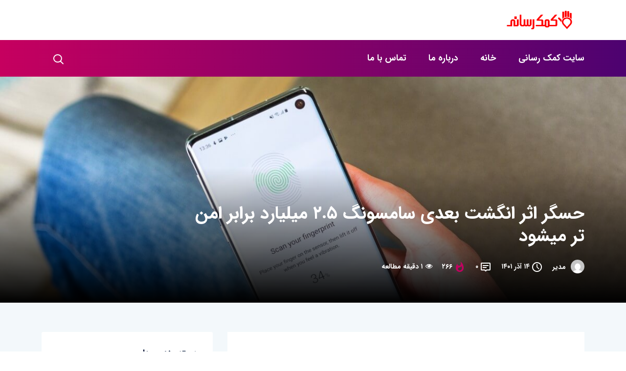

--- FILE ---
content_type: text/html; charset=UTF-8
request_url: https://blog.komakresani.ir/%D8%AD%D8%B3%DA%AF%D8%B1-%D8%A7%D8%AB%D8%B1-%D8%A7%D9%86%DA%AF%D8%B4%D8%AA-%D8%B3%D8%A7%D9%85%D8%B3%D9%88%D9%86%DA%AF-5-2-%D9%85%DB%8C%D9%84%DB%8C%D8%A7%D8%B1%D8%AF-%D8%A7%D9%85%D9%86%D8%AA%D8%B1-%D9%85%DB%8C%D8%B4%D9%88%D8%AF/
body_size: 20294
content:
<!DOCTYPE html>
  <html dir="rtl" lang="fa-IR" prefix="og: https://ogp.me/ns#"> 
    <head>
        <meta charset="UTF-8">
        <meta name="viewport" content="width=device-width, initial-scale=1, maximum-scale=1">
		        <style>
            .bd_toc_container {
                transition: ease-in-out .5s !important;
            }
            .bd_toc_container {
                border-top-left-radius:     4px;
                border-top-right-radius:    4px;
                border-bottom-right-radius: 4px;
                border-bottom-left-radius:  4px;
            }
            .bd_toc_container {
                box-shadow: 0px
                            4px
                            16px
                            0px
            rgba(0, 0, 0, 0.03);
            }
            .bd_toc_container.scroll-to-fixed-fixed {
                margin: 0 !important;
            }
            .bd_toc_wrapper .bd_toc_header .bd_toc_switcher_hide_show_icon .bd_toc_arrow {
                border-color: #2c2f32            }
            .bd_toc_wrapper .bd_toc_header:hover .bd_toc_switcher_hide_show_icon .bd_toc_arrow {
                border-color: #2c2f32            }
            .bd_toc_header {
                border-top-left-radius:     10px;
                border-top-right-radius:    10px;
                border-bottom-right-radius: 10px;
                border-bottom-left-radius:  10px;
            }
            .bd_toc_wrapper .bd_toc_wrapper_item .bd_toc_content .bd_toc_content_list ul li a {
                border-top-left-radius:     10px;
                border-top-right-radius:    10px;
                border-bottom-right-radius: 10px;
                border-bottom-left-radius:  10px;
            }
            .bd_toc_container .bd_toc_wrapper .bd_toc_content.list-type-disc ul li a:before {
                background-color: #2c2f32;
                top: calc( 0px + 7px );
                left: calc( 0px - 12px );
            }

        </style>
        
<!-- بهینه سازی موتور جستجو توسط Rank Math PRO - https://s.rankmath.com/home -->
<title>حسگر اثر انگشت بعدی سامسونگ ۲.۵ میلیارد برابر امن‌ تر میشود</title>
<meta name="description" content="طبق یک گزارش جدید، ظاهرا سامسونگ روی حسگر اثر انگشت بعدی خود که بسیار پیشرفته و امن خواهد بود کار می‌کند و از آن در گوشی‌های آینده خود استفاده خواهد کرد."/>
<meta name="robots" content="follow, index, max-snippet:-1, max-video-preview:-1, max-image-preview:large"/>
<link rel="canonical" href="https://blog.komakresani.ir/%d8%ad%d8%b3%da%af%d8%b1-%d8%a7%d8%ab%d8%b1-%d8%a7%d9%86%da%af%d8%b4%d8%aa-%d8%b3%d8%a7%d9%85%d8%b3%d9%88%d9%86%da%af-5-2-%d9%85%db%8c%d9%84%db%8c%d8%a7%d8%b1%d8%af-%d8%a7%d9%85%d9%86%d8%aa%d8%b1-%d9%85%db%8c%d8%b4%d9%88%d8%af/" />
<meta property="og:locale" content="fa_IR" />
<meta property="og:type" content="article" />
<meta property="og:title" content="حسگر اثر انگشت بعدی سامسونگ ۲.۵ میلیارد برابر امن‌ تر میشود" />
<meta property="og:description" content="طبق یک گزارش جدید، ظاهرا سامسونگ روی حسگر اثر انگشت بعدی خود که بسیار پیشرفته و امن خواهد بود کار می‌کند و از آن در گوشی‌های آینده خود استفاده خواهد کرد." />
<meta property="og:url" content="https://blog.komakresani.ir/%d8%ad%d8%b3%da%af%d8%b1-%d8%a7%d8%ab%d8%b1-%d8%a7%d9%86%da%af%d8%b4%d8%aa-%d8%b3%d8%a7%d9%85%d8%b3%d9%88%d9%86%da%af-5-2-%d9%85%db%8c%d9%84%db%8c%d8%a7%d8%b1%d8%af-%d8%a7%d9%85%d9%86%d8%aa%d8%b1-%d9%85%db%8c%d8%b4%d9%88%d8%af/" />
<meta property="og:site_name" content="بلاگ کمک رسانی" />
<meta property="article:publisher" content="https://www.facebook.com/komakresani/" />
<meta property="article:author" content="3" />
<meta property="article:tag" content="حسگر اثر انگشت" />
<meta property="article:tag" content="حسگر" />
<meta property="article:tag" content="امن‌ تر" />
<meta property="article:tag" content="اثر نگشت" />
<meta property="article:tag" content="ISORG" />
<meta property="article:tag" content="بلاگ کمک رسانی" />
<meta property="article:tag" content="سامسونگ" />
<meta property="article:section" content="آموزشی" />
<meta property="og:image" content="https://blog.komakresani.ir/wp-content/uploads/2022/12/gsmarena_001-1.jpg" />
<meta property="og:image:secure_url" content="https://blog.komakresani.ir/wp-content/uploads/2022/12/gsmarena_001-1.jpg" />
<meta property="og:image:width" content="1200" />
<meta property="og:image:height" content="674" />
<meta property="og:image:alt" content="حسگر اثر انگشت بعدی سامسونگ ۲.۵ میلیارد برابر امن‌ تر میشود" />
<meta property="og:image:type" content="image/jpeg" />
<meta property="article:published_time" content="2022-12-05T09:39:10-01:00" />
<meta name="twitter:card" content="summary_large_image" />
<meta name="twitter:title" content="حسگر اثر انگشت بعدی سامسونگ ۲.۵ میلیارد برابر امن‌ تر میشود" />
<meta name="twitter:description" content="طبق یک گزارش جدید، ظاهرا سامسونگ روی حسگر اثر انگشت بعدی خود که بسیار پیشرفته و امن خواهد بود کار می‌کند و از آن در گوشی‌های آینده خود استفاده خواهد کرد." />
<meta name="twitter:site" content="@komakresani" />
<meta name="twitter:creator" content="@komakresani" />
<meta name="twitter:image" content="https://blog.komakresani.ir/wp-content/uploads/2022/12/gsmarena_001-1.jpg" />
<meta name="twitter:label1" content="Written by" />
<meta name="twitter:data1" content="مدیر" />
<meta name="twitter:label2" content="Time to read" />
<meta name="twitter:data2" content="کمتر از یک دقیقه" />
<script type="application/ld+json" class="rank-math-schema-pro">{"@context":"https://schema.org","@graph":[{"@type":["Person","Organization"],"@id":"https://blog.komakresani.ir/#person","name":"\u0645\u062f\u06cc\u0631","logo":{"@type":"ImageObject","@id":"https://blog.komakresani.ir/#logo","url":"https://blog.komakresani.ir/wp-content/uploads/2022/06/5.png","caption":"\u0645\u062f\u06cc\u0631","inLanguage":"fa-IR","width":"671","height":"589"},"image":{"@type":"ImageObject","@id":"https://blog.komakresani.ir/#logo","url":"https://blog.komakresani.ir/wp-content/uploads/2022/06/5.png","caption":"\u0645\u062f\u06cc\u0631","inLanguage":"fa-IR","width":"671","height":"589"}},{"@type":"WebSite","@id":"https://blog.komakresani.ir/#website","url":"https://blog.komakresani.ir","name":"\u0645\u062f\u06cc\u0631","publisher":{"@id":"https://blog.komakresani.ir/#person"},"inLanguage":"fa-IR"},{"@type":"ImageObject","@id":"https://blog.komakresani.ir/wp-content/uploads/2022/12/gsmarena_001-1.jpg","url":"https://blog.komakresani.ir/wp-content/uploads/2022/12/gsmarena_001-1.jpg","width":"1200","height":"674","caption":"\u062d\u0633\u06af\u0631 \u0627\u062b\u0631 \u0627\u0646\u06af\u0634\u062a \u0628\u0639\u062f\u06cc \u0633\u0627\u0645\u0633\u0648\u0646\u06af \u06f2.\u06f5 \u0645\u06cc\u0644\u06cc\u0627\u0631\u062f \u0628\u0631\u0627\u0628\u0631 \u0627\u0645\u0646\u200c \u062a\u0631 \u0645\u06cc\u0634\u0648\u062f","inLanguage":"fa-IR"},{"@type":"Person","@id":"https://blog.komakresani.ir/author/admin/","name":"\u0645\u062f\u06cc\u0631","url":"https://blog.komakresani.ir/author/admin/","image":{"@type":"ImageObject","@id":"https://secure.gravatar.com/avatar/22d5453c777d1e561b08f7e349b8d435?s=96&amp;d=mm&amp;r=g","url":"https://secure.gravatar.com/avatar/22d5453c777d1e561b08f7e349b8d435?s=96&amp;d=mm&amp;r=g","caption":"\u0645\u062f\u06cc\u0631","inLanguage":"fa-IR"},"sameAs":["https://blog.komakresani.ir","3","https://twitter.com/#"]},{"@type":"WebPage","@id":"https://blog.komakresani.ir/%d8%ad%d8%b3%da%af%d8%b1-%d8%a7%d8%ab%d8%b1-%d8%a7%d9%86%da%af%d8%b4%d8%aa-%d8%b3%d8%a7%d9%85%d8%b3%d9%88%d9%86%da%af-5-2-%d9%85%db%8c%d9%84%db%8c%d8%a7%d8%b1%d8%af-%d8%a7%d9%85%d9%86%d8%aa%d8%b1-%d9%85%db%8c%d8%b4%d9%88%d8%af/#webpage","url":"https://blog.komakresani.ir/%d8%ad%d8%b3%da%af%d8%b1-%d8%a7%d8%ab%d8%b1-%d8%a7%d9%86%da%af%d8%b4%d8%aa-%d8%b3%d8%a7%d9%85%d8%b3%d9%88%d9%86%da%af-5-2-%d9%85%db%8c%d9%84%db%8c%d8%a7%d8%b1%d8%af-%d8%a7%d9%85%d9%86%d8%aa%d8%b1-%d9%85%db%8c%d8%b4%d9%88%d8%af/","name":"\u062d\u0633\u06af\u0631 \u0627\u062b\u0631 \u0627\u0646\u06af\u0634\u062a \u0628\u0639\u062f\u06cc \u0633\u0627\u0645\u0633\u0648\u0646\u06af \u06f2.\u06f5 \u0645\u06cc\u0644\u06cc\u0627\u0631\u062f \u0628\u0631\u0627\u0628\u0631 \u0627\u0645\u0646\u200c \u062a\u0631 \u0645\u06cc\u0634\u0648\u062f","datePublished":"2022-12-05T09:39:10-01:00","dateModified":"2022-12-05T09:39:10-01:00","author":{"@id":"https://blog.komakresani.ir/author/admin/"},"isPartOf":{"@id":"https://blog.komakresani.ir/#website"},"primaryImageOfPage":{"@id":"https://blog.komakresani.ir/wp-content/uploads/2022/12/gsmarena_001-1.jpg"},"inLanguage":"fa-IR"},{"@type":"BlogPosting","headline":"\u062d\u0633\u06af\u0631 \u0627\u062b\u0631 \u0627\u0646\u06af\u0634\u062a \u0628\u0639\u062f\u06cc \u0633\u0627\u0645\u0633\u0648\u0646\u06af \u06f2.\u06f5 \u0645\u06cc\u0644\u06cc\u0627\u0631\u062f \u0628\u0631\u0627\u0628\u0631 \u0627\u0645\u0646\u200c \u062a\u0631 \u0645\u06cc\u0634\u0648\u062f","keywords":"\u0627\u062b\u0631 \u0627\u0646\u06af\u0634\u062a","datePublished":"2022-12-05T09:39:10-01:00","dateModified":"2022-12-05T09:39:10-01:00","author":{"@id":"https://blog.komakresani.ir/author/admin/"},"publisher":{"@id":"https://blog.komakresani.ir/#person"},"description":"\u0637\u0628\u0642 \u06cc\u06a9 \u06af\u0632\u0627\u0631\u0634 \u062c\u062f\u06cc\u062f\u060c \u0638\u0627\u0647\u0631\u0627 \u0633\u0627\u0645\u0633\u0648\u0646\u06af \u0631\u0648\u06cc \u062d\u0633\u06af\u0631 \u0627\u062b\u0631 \u0627\u0646\u06af\u0634\u062a \u0628\u0639\u062f\u06cc \u062e\u0648\u062f \u06a9\u0647 \u0628\u0633\u06cc\u0627\u0631 \u067e\u06cc\u0634\u0631\u0641\u062a\u0647 \u0648 \u0627\u0645\u0646 \u062e\u0648\u0627\u0647\u062f \u0628\u0648\u062f \u06a9\u0627\u0631 \u0645\u06cc\u200c\u06a9\u0646\u062f \u0648 \u0627\u0632 \u0622\u0646 \u062f\u0631 \u06af\u0648\u0634\u06cc\u200c\u0647\u0627\u06cc \u0622\u06cc\u0646\u062f\u0647 \u062e\u0648\u062f \u0627\u0633\u062a\u0641\u0627\u062f\u0647 \u062e\u0648\u0627\u0647\u062f \u06a9\u0631\u062f.","name":"\u062d\u0633\u06af\u0631 \u0627\u062b\u0631 \u0627\u0646\u06af\u0634\u062a \u0628\u0639\u062f\u06cc \u0633\u0627\u0645\u0633\u0648\u0646\u06af \u06f2.\u06f5 \u0645\u06cc\u0644\u06cc\u0627\u0631\u062f \u0628\u0631\u0627\u0628\u0631 \u0627\u0645\u0646\u200c \u062a\u0631 \u0645\u06cc\u0634\u0648\u062f","@id":"https://blog.komakresani.ir/%d8%ad%d8%b3%da%af%d8%b1-%d8%a7%d8%ab%d8%b1-%d8%a7%d9%86%da%af%d8%b4%d8%aa-%d8%b3%d8%a7%d9%85%d8%b3%d9%88%d9%86%da%af-5-2-%d9%85%db%8c%d9%84%db%8c%d8%a7%d8%b1%d8%af-%d8%a7%d9%85%d9%86%d8%aa%d8%b1-%d9%85%db%8c%d8%b4%d9%88%d8%af/#richSnippet","isPartOf":{"@id":"https://blog.komakresani.ir/%d8%ad%d8%b3%da%af%d8%b1-%d8%a7%d8%ab%d8%b1-%d8%a7%d9%86%da%af%d8%b4%d8%aa-%d8%b3%d8%a7%d9%85%d8%b3%d9%88%d9%86%da%af-5-2-%d9%85%db%8c%d9%84%db%8c%d8%a7%d8%b1%d8%af-%d8%a7%d9%85%d9%86%d8%aa%d8%b1-%d9%85%db%8c%d8%b4%d9%88%d8%af/#webpage"},"image":{"@id":"https://blog.komakresani.ir/wp-content/uploads/2022/12/gsmarena_001-1.jpg"},"inLanguage":"fa-IR","mainEntityOfPage":{"@id":"https://blog.komakresani.ir/%d8%ad%d8%b3%da%af%d8%b1-%d8%a7%d8%ab%d8%b1-%d8%a7%d9%86%da%af%d8%b4%d8%aa-%d8%b3%d8%a7%d9%85%d8%b3%d9%88%d9%86%da%af-5-2-%d9%85%db%8c%d9%84%db%8c%d8%a7%d8%b1%d8%af-%d8%a7%d9%85%d9%86%d8%aa%d8%b1-%d9%85%db%8c%d8%b4%d9%88%d8%af/#webpage"}}]}</script>
<!-- /افزونه سئو ورپرس Rank Math -->

<link rel='dns-prefetch' href='//fonts.googleapis.com' />
<link rel='dns-prefetch' href='//s.w.org' />
<link rel="alternate" type="application/rss+xml" title="بلاگ کمک رسانی &raquo; خوراک" href="https://blog.komakresani.ir/feed/" />
<link rel="alternate" type="application/rss+xml" title="بلاگ کمک رسانی &raquo; خوراک دیدگاه‌ها" href="https://blog.komakresani.ir/comments/feed/" />
<link rel="alternate" type="application/rss+xml" title="بلاگ کمک رسانی &raquo; حسگر اثر انگشت بعدی سامسونگ ۲.۵ میلیارد برابر امن‌ تر میشود خوراک دیدگاه‌ها" href="https://blog.komakresani.ir/%d8%ad%d8%b3%da%af%d8%b1-%d8%a7%d8%ab%d8%b1-%d8%a7%d9%86%da%af%d8%b4%d8%aa-%d8%b3%d8%a7%d9%85%d8%b3%d9%88%d9%86%da%af-5-2-%d9%85%db%8c%d9%84%db%8c%d8%a7%d8%b1%d8%af-%d8%a7%d9%85%d9%86%d8%aa%d8%b1-%d9%85%db%8c%d8%b4%d9%88%d8%af/feed/" />
<script type="text/javascript">
window._wpemojiSettings = {"baseUrl":"https:\/\/s.w.org\/images\/core\/emoji\/14.0.0\/72x72\/","ext":".png","svgUrl":"https:\/\/s.w.org\/images\/core\/emoji\/14.0.0\/svg\/","svgExt":".svg","source":{"concatemoji":"https:\/\/blog.komakresani.ir\/wp-includes\/js\/wp-emoji-release.min.js?ver=6.0.2"}};
/*! This file is auto-generated */
!function(e,a,t){var n,r,o,i=a.createElement("canvas"),p=i.getContext&&i.getContext("2d");function s(e,t){var a=String.fromCharCode,e=(p.clearRect(0,0,i.width,i.height),p.fillText(a.apply(this,e),0,0),i.toDataURL());return p.clearRect(0,0,i.width,i.height),p.fillText(a.apply(this,t),0,0),e===i.toDataURL()}function c(e){var t=a.createElement("script");t.src=e,t.defer=t.type="text/javascript",a.getElementsByTagName("head")[0].appendChild(t)}for(o=Array("flag","emoji"),t.supports={everything:!0,everythingExceptFlag:!0},r=0;r<o.length;r++)t.supports[o[r]]=function(e){if(!p||!p.fillText)return!1;switch(p.textBaseline="top",p.font="600 32px Arial",e){case"flag":return s([127987,65039,8205,9895,65039],[127987,65039,8203,9895,65039])?!1:!s([55356,56826,55356,56819],[55356,56826,8203,55356,56819])&&!s([55356,57332,56128,56423,56128,56418,56128,56421,56128,56430,56128,56423,56128,56447],[55356,57332,8203,56128,56423,8203,56128,56418,8203,56128,56421,8203,56128,56430,8203,56128,56423,8203,56128,56447]);case"emoji":return!s([129777,127995,8205,129778,127999],[129777,127995,8203,129778,127999])}return!1}(o[r]),t.supports.everything=t.supports.everything&&t.supports[o[r]],"flag"!==o[r]&&(t.supports.everythingExceptFlag=t.supports.everythingExceptFlag&&t.supports[o[r]]);t.supports.everythingExceptFlag=t.supports.everythingExceptFlag&&!t.supports.flag,t.DOMReady=!1,t.readyCallback=function(){t.DOMReady=!0},t.supports.everything||(n=function(){t.readyCallback()},a.addEventListener?(a.addEventListener("DOMContentLoaded",n,!1),e.addEventListener("load",n,!1)):(e.attachEvent("onload",n),a.attachEvent("onreadystatechange",function(){"complete"===a.readyState&&t.readyCallback()})),(e=t.source||{}).concatemoji?c(e.concatemoji):e.wpemoji&&e.twemoji&&(c(e.twemoji),c(e.wpemoji)))}(window,document,window._wpemojiSettings);
</script>
<style type="text/css">
img.wp-smiley,
img.emoji {
	display: inline !important;
	border: none !important;
	box-shadow: none !important;
	height: 1em !important;
	width: 1em !important;
	margin: 0 0.07em !important;
	vertical-align: -0.1em !important;
	background: none !important;
	padding: 0 !important;
}
</style>
	<link rel='stylesheet' id='sgr-css'  href='https://blog.komakresani.ir/wp-content/plugins/simple-google-recaptcha/sgr.css?ver=1675315566' type='text/css' media='all' />
<link rel='stylesheet' id='wp-block-library-rtl-css'  href='https://blog.komakresani.ir/wp-includes/css/dist/block-library/style-rtl.min.css?ver=6.0.2' type='text/css' media='all' />
<style id='wp-block-library-theme-inline-css' type='text/css'>
.wp-block-audio figcaption{color:#555;font-size:13px;text-align:center}.is-dark-theme .wp-block-audio figcaption{color:hsla(0,0%,100%,.65)}.wp-block-code{border:1px solid #ccc;border-radius:4px;font-family:Menlo,Consolas,monaco,monospace;padding:.8em 1em}.wp-block-embed figcaption{color:#555;font-size:13px;text-align:center}.is-dark-theme .wp-block-embed figcaption{color:hsla(0,0%,100%,.65)}.blocks-gallery-caption{color:#555;font-size:13px;text-align:center}.is-dark-theme .blocks-gallery-caption{color:hsla(0,0%,100%,.65)}.wp-block-image figcaption{color:#555;font-size:13px;text-align:center}.is-dark-theme .wp-block-image figcaption{color:hsla(0,0%,100%,.65)}.wp-block-pullquote{border-top:4px solid;border-bottom:4px solid;margin-bottom:1.75em;color:currentColor}.wp-block-pullquote__citation,.wp-block-pullquote cite,.wp-block-pullquote footer{color:currentColor;text-transform:uppercase;font-size:.8125em;font-style:normal}.wp-block-quote{border-left:.25em solid;margin:0 0 1.75em;padding-left:1em}.wp-block-quote cite,.wp-block-quote footer{color:currentColor;font-size:.8125em;position:relative;font-style:normal}.wp-block-quote.has-text-align-right{border-left:none;border-right:.25em solid;padding-left:0;padding-right:1em}.wp-block-quote.has-text-align-center{border:none;padding-left:0}.wp-block-quote.is-large,.wp-block-quote.is-style-large,.wp-block-quote.is-style-plain{border:none}.wp-block-search .wp-block-search__label{font-weight:700}:where(.wp-block-group.has-background){padding:1.25em 2.375em}.wp-block-separator.has-css-opacity{opacity:.4}.wp-block-separator{border:none;border-bottom:2px solid;margin-left:auto;margin-right:auto}.wp-block-separator.has-alpha-channel-opacity{opacity:1}.wp-block-separator:not(.is-style-wide):not(.is-style-dots){width:100px}.wp-block-separator.has-background:not(.is-style-dots){border-bottom:none;height:1px}.wp-block-separator.has-background:not(.is-style-wide):not(.is-style-dots){height:2px}.wp-block-table thead{border-bottom:3px solid}.wp-block-table tfoot{border-top:3px solid}.wp-block-table td,.wp-block-table th{padding:.5em;border:1px solid;word-break:normal}.wp-block-table figcaption{color:#555;font-size:13px;text-align:center}.is-dark-theme .wp-block-table figcaption{color:hsla(0,0%,100%,.65)}.wp-block-video figcaption{color:#555;font-size:13px;text-align:center}.is-dark-theme .wp-block-video figcaption{color:hsla(0,0%,100%,.65)}.wp-block-template-part.has-background{padding:1.25em 2.375em;margin-top:0;margin-bottom:0}
</style>
<style id='boomdevs-toc-style-inline-css' type='text/css'>
/*!********************************************************************************************************************************************************************************************************************************************************************!*\
  !*** css ./node_modules/css-loader/dist/cjs.js??ruleSet[1].rules[3].use[1]!./node_modules/postcss-loader/dist/cjs.js??ruleSet[1].rules[3].use[2]!./node_modules/sass-loader/dist/cjs.js??ruleSet[1].rules[3].use[3]!./includes/block-editor/assets/scss/edit.scss ***!
  \********************************************************************************************************************************************************************************************************************************************************************/
.is-root-container .is-selected.wp-block-boomdevs-toc:focus {
  outline: none;
}

.wp-block-boomdevs-toc .bd_toc_block_wrapper {
  background-color: #EFF7FF;
  border: 1px solid #D4ECFF;
  border-radius: 10px;
  padding: 15px;
  font-family: inherit;
  display: flex;
  align-items: center;
}
.wp-block-boomdevs-toc .bd_toc_block_wrapper img {
  width: 60px;
  margin-right: 20px;
}
.wp-block-boomdevs-toc .bd_toc_block_wrapper h2 {
  font-size: 20px !important;
  margin: 0;
}

/*# sourceMappingURL=index.css.map*/
</style>
<style id='wpsh-blocks-aparat-style-inline-css' type='text/css'>
.h_iframe-aparat_embed_frame{position:relative}.h_iframe-aparat_embed_frame .ratio{display:block;width:100%;height:auto}.h_iframe-aparat_embed_frame iframe{position:absolute;top:0;left:0;width:100%;height:100%}.wpsh-blocks_aparat{width:100%;clear:both;overflow:auto;display:block;position:relative;padding:30px 0}.wpsh-blocks_aparat_align_center .h_iframe-aparat_embed_frame{margin:0 auto}.wpsh-blocks_aparat_align_left .h_iframe-aparat_embed_frame{margin-right:30%}.wpsh-blocks_aparat_size_small .h_iframe-aparat_embed_frame{max-width:420px}.wpsh-blocks_aparat_size_big .h_iframe-aparat_embed_frame{max-width:720px}

</style>
<style id='wpsh-blocks-justify-style-inline-css' type='text/css'>
.wp-block-wpsh-blocks-justify,.wpsh-blocks_justify{text-align:justify !important}.wpsh-blocks_justify_ltr{direction:ltr !important}.wpsh-blocks_justify_rtl{direction:rtl !important}

</style>
<style id='wpsh-blocks-shamsi-style-inline-css' type='text/css'>
.wpsh-blocks_shamsi_align_center{text-align:center !important}.wpsh-blocks_shamsi_align_right{text-align:right !important}.wpsh-blocks_shamsi_align_left{text-align:left !important}

</style>
<style id='global-styles-inline-css' type='text/css'>
body{--wp--preset--color--black: #000000;--wp--preset--color--cyan-bluish-gray: #abb8c3;--wp--preset--color--white: #ffffff;--wp--preset--color--pale-pink: #f78da7;--wp--preset--color--vivid-red: #cf2e2e;--wp--preset--color--luminous-vivid-orange: #ff6900;--wp--preset--color--luminous-vivid-amber: #fcb900;--wp--preset--color--light-green-cyan: #7bdcb5;--wp--preset--color--vivid-green-cyan: #00d084;--wp--preset--color--pale-cyan-blue: #8ed1fc;--wp--preset--color--vivid-cyan-blue: #0693e3;--wp--preset--color--vivid-purple: #9b51e0;--wp--preset--gradient--vivid-cyan-blue-to-vivid-purple: linear-gradient(135deg,rgba(6,147,227,1) 0%,rgb(155,81,224) 100%);--wp--preset--gradient--light-green-cyan-to-vivid-green-cyan: linear-gradient(135deg,rgb(122,220,180) 0%,rgb(0,208,130) 100%);--wp--preset--gradient--luminous-vivid-amber-to-luminous-vivid-orange: linear-gradient(135deg,rgba(252,185,0,1) 0%,rgba(255,105,0,1) 100%);--wp--preset--gradient--luminous-vivid-orange-to-vivid-red: linear-gradient(135deg,rgba(255,105,0,1) 0%,rgb(207,46,46) 100%);--wp--preset--gradient--very-light-gray-to-cyan-bluish-gray: linear-gradient(135deg,rgb(238,238,238) 0%,rgb(169,184,195) 100%);--wp--preset--gradient--cool-to-warm-spectrum: linear-gradient(135deg,rgb(74,234,220) 0%,rgb(151,120,209) 20%,rgb(207,42,186) 40%,rgb(238,44,130) 60%,rgb(251,105,98) 80%,rgb(254,248,76) 100%);--wp--preset--gradient--blush-light-purple: linear-gradient(135deg,rgb(255,206,236) 0%,rgb(152,150,240) 100%);--wp--preset--gradient--blush-bordeaux: linear-gradient(135deg,rgb(254,205,165) 0%,rgb(254,45,45) 50%,rgb(107,0,62) 100%);--wp--preset--gradient--luminous-dusk: linear-gradient(135deg,rgb(255,203,112) 0%,rgb(199,81,192) 50%,rgb(65,88,208) 100%);--wp--preset--gradient--pale-ocean: linear-gradient(135deg,rgb(255,245,203) 0%,rgb(182,227,212) 50%,rgb(51,167,181) 100%);--wp--preset--gradient--electric-grass: linear-gradient(135deg,rgb(202,248,128) 0%,rgb(113,206,126) 100%);--wp--preset--gradient--midnight: linear-gradient(135deg,rgb(2,3,129) 0%,rgb(40,116,252) 100%);--wp--preset--duotone--dark-grayscale: url('#wp-duotone-dark-grayscale');--wp--preset--duotone--grayscale: url('#wp-duotone-grayscale');--wp--preset--duotone--purple-yellow: url('#wp-duotone-purple-yellow');--wp--preset--duotone--blue-red: url('#wp-duotone-blue-red');--wp--preset--duotone--midnight: url('#wp-duotone-midnight');--wp--preset--duotone--magenta-yellow: url('#wp-duotone-magenta-yellow');--wp--preset--duotone--purple-green: url('#wp-duotone-purple-green');--wp--preset--duotone--blue-orange: url('#wp-duotone-blue-orange');--wp--preset--font-size--small: 13px;--wp--preset--font-size--medium: 20px;--wp--preset--font-size--large: 36px;--wp--preset--font-size--x-large: 42px;}.has-black-color{color: var(--wp--preset--color--black) !important;}.has-cyan-bluish-gray-color{color: var(--wp--preset--color--cyan-bluish-gray) !important;}.has-white-color{color: var(--wp--preset--color--white) !important;}.has-pale-pink-color{color: var(--wp--preset--color--pale-pink) !important;}.has-vivid-red-color{color: var(--wp--preset--color--vivid-red) !important;}.has-luminous-vivid-orange-color{color: var(--wp--preset--color--luminous-vivid-orange) !important;}.has-luminous-vivid-amber-color{color: var(--wp--preset--color--luminous-vivid-amber) !important;}.has-light-green-cyan-color{color: var(--wp--preset--color--light-green-cyan) !important;}.has-vivid-green-cyan-color{color: var(--wp--preset--color--vivid-green-cyan) !important;}.has-pale-cyan-blue-color{color: var(--wp--preset--color--pale-cyan-blue) !important;}.has-vivid-cyan-blue-color{color: var(--wp--preset--color--vivid-cyan-blue) !important;}.has-vivid-purple-color{color: var(--wp--preset--color--vivid-purple) !important;}.has-black-background-color{background-color: var(--wp--preset--color--black) !important;}.has-cyan-bluish-gray-background-color{background-color: var(--wp--preset--color--cyan-bluish-gray) !important;}.has-white-background-color{background-color: var(--wp--preset--color--white) !important;}.has-pale-pink-background-color{background-color: var(--wp--preset--color--pale-pink) !important;}.has-vivid-red-background-color{background-color: var(--wp--preset--color--vivid-red) !important;}.has-luminous-vivid-orange-background-color{background-color: var(--wp--preset--color--luminous-vivid-orange) !important;}.has-luminous-vivid-amber-background-color{background-color: var(--wp--preset--color--luminous-vivid-amber) !important;}.has-light-green-cyan-background-color{background-color: var(--wp--preset--color--light-green-cyan) !important;}.has-vivid-green-cyan-background-color{background-color: var(--wp--preset--color--vivid-green-cyan) !important;}.has-pale-cyan-blue-background-color{background-color: var(--wp--preset--color--pale-cyan-blue) !important;}.has-vivid-cyan-blue-background-color{background-color: var(--wp--preset--color--vivid-cyan-blue) !important;}.has-vivid-purple-background-color{background-color: var(--wp--preset--color--vivid-purple) !important;}.has-black-border-color{border-color: var(--wp--preset--color--black) !important;}.has-cyan-bluish-gray-border-color{border-color: var(--wp--preset--color--cyan-bluish-gray) !important;}.has-white-border-color{border-color: var(--wp--preset--color--white) !important;}.has-pale-pink-border-color{border-color: var(--wp--preset--color--pale-pink) !important;}.has-vivid-red-border-color{border-color: var(--wp--preset--color--vivid-red) !important;}.has-luminous-vivid-orange-border-color{border-color: var(--wp--preset--color--luminous-vivid-orange) !important;}.has-luminous-vivid-amber-border-color{border-color: var(--wp--preset--color--luminous-vivid-amber) !important;}.has-light-green-cyan-border-color{border-color: var(--wp--preset--color--light-green-cyan) !important;}.has-vivid-green-cyan-border-color{border-color: var(--wp--preset--color--vivid-green-cyan) !important;}.has-pale-cyan-blue-border-color{border-color: var(--wp--preset--color--pale-cyan-blue) !important;}.has-vivid-cyan-blue-border-color{border-color: var(--wp--preset--color--vivid-cyan-blue) !important;}.has-vivid-purple-border-color{border-color: var(--wp--preset--color--vivid-purple) !important;}.has-vivid-cyan-blue-to-vivid-purple-gradient-background{background: var(--wp--preset--gradient--vivid-cyan-blue-to-vivid-purple) !important;}.has-light-green-cyan-to-vivid-green-cyan-gradient-background{background: var(--wp--preset--gradient--light-green-cyan-to-vivid-green-cyan) !important;}.has-luminous-vivid-amber-to-luminous-vivid-orange-gradient-background{background: var(--wp--preset--gradient--luminous-vivid-amber-to-luminous-vivid-orange) !important;}.has-luminous-vivid-orange-to-vivid-red-gradient-background{background: var(--wp--preset--gradient--luminous-vivid-orange-to-vivid-red) !important;}.has-very-light-gray-to-cyan-bluish-gray-gradient-background{background: var(--wp--preset--gradient--very-light-gray-to-cyan-bluish-gray) !important;}.has-cool-to-warm-spectrum-gradient-background{background: var(--wp--preset--gradient--cool-to-warm-spectrum) !important;}.has-blush-light-purple-gradient-background{background: var(--wp--preset--gradient--blush-light-purple) !important;}.has-blush-bordeaux-gradient-background{background: var(--wp--preset--gradient--blush-bordeaux) !important;}.has-luminous-dusk-gradient-background{background: var(--wp--preset--gradient--luminous-dusk) !important;}.has-pale-ocean-gradient-background{background: var(--wp--preset--gradient--pale-ocean) !important;}.has-electric-grass-gradient-background{background: var(--wp--preset--gradient--electric-grass) !important;}.has-midnight-gradient-background{background: var(--wp--preset--gradient--midnight) !important;}.has-small-font-size{font-size: var(--wp--preset--font-size--small) !important;}.has-medium-font-size{font-size: var(--wp--preset--font-size--medium) !important;}.has-large-font-size{font-size: var(--wp--preset--font-size--large) !important;}.has-x-large-font-size{font-size: var(--wp--preset--font-size--x-large) !important;}
</style>
<link rel='stylesheet' id='fontawesome-five-css-css'  href='https://blog.komakresani.ir/wp-content/plugins/accesspress-social-counter/css/fontawesome-all.css?ver=1.9.2' type='text/css' media='all' />
<link rel='stylesheet' id='apsc-frontend-css-css'  href='https://blog.komakresani.ir/wp-content/plugins/accesspress-social-counter/css/frontend.css?ver=1.9.2' type='text/css' media='all' />
<link rel='stylesheet' id='contact-form-7-css'  href='https://blog.komakresani.ir/wp-content/plugins/contact-form-7/includes/css/styles.css?ver=5.5.6.1' type='text/css' media='all' />
<link rel='stylesheet' id='contact-form-7-rtl-css'  href='https://blog.komakresani.ir/wp-content/plugins/contact-form-7/includes/css/styles-rtl.css?ver=5.5.6.1' type='text/css' media='all' />
<link rel='stylesheet' id='flexy-breadcrumb-css'  href='https://blog.komakresani.ir/wp-content/plugins/flexy-breadcrumb/public/css/flexy-breadcrumb-public.css?ver=1.1.4' type='text/css' media='all' />
<link rel='stylesheet' id='flexy-breadcrumb-font-awesome-css'  href='https://blog.komakresani.ir/wp-content/plugins/flexy-breadcrumb/public/css/font-awesome.min.css?ver=4.7.0' type='text/css' media='all' />
<link rel='stylesheet' id='boomdevs-toc-css'  href='https://blog.komakresani.ir/wp-content/plugins/top-table-of-contents/public/css/boomdevs-toc-public.css?ver=1.3.23' type='text/css' media='all' />
<link rel='stylesheet' id='ennlil-fonts-css'  href='https://fonts.googleapis.com/css?family=Montserrat%3A100%2C100i%2C200%2C200i%2C300%2C300i%2C400%2C400i%2C500%2C500i%2C600%2C600i%2C700%2C700i%2C800%2C800i%2C900%2C900i%7CMulish%3A200%2C200i%2C300%2C300i%2C400%2C400i%2C500%2C500i%2C600%2C600i%2C700%2C700i%2C800%2C800i%2C900%2C900i&#038;subset=latin' type='text/css' media='all' />
<link rel='stylesheet' id='font-awesome-css'  href='https://blog.komakresani.ir/wp-content/plugins/elementor/assets/lib/font-awesome/css/font-awesome.min.css?ver=4.7.0' type='text/css' media='all' />
<link rel='stylesheet' id='icon-font-css'  href='https://blog.komakresani.ir/wp-content/themes/ennlil/assets/css/icon-font.css?ver=6.0.2' type='text/css' media='all' />
<link rel='stylesheet' id='animate-css'  href='https://blog.komakresani.ir/wp-content/themes/ennlil/assets/css/animate.css?ver=6.0.2' type='text/css' media='all' />
<link rel='stylesheet' id='magnific-popup-css'  href='https://blog.komakresani.ir/wp-content/themes/ennlil/assets/css/magnific-popup.css?ver=6.0.2' type='text/css' media='all' />
<link rel='stylesheet' id='owl-carousel-css'  href='https://blog.komakresani.ir/wp-content/themes/ennlil/assets/css/owl.carousel.min.css?ver=6.0.2' type='text/css' media='all' />
<link rel='stylesheet' id='owl-theme-css'  href='https://blog.komakresani.ir/wp-content/themes/ennlil/assets/css/owl.theme.min.css?ver=6.0.2' type='text/css' media='all' />
<link rel='stylesheet' id='slick-css'  href='https://blog.komakresani.ir/wp-content/themes/ennlil/assets/css/slick.css?ver=6.0.2' type='text/css' media='all' />
<link rel='stylesheet' id='slicknav-css'  href='https://blog.komakresani.ir/wp-content/themes/ennlil/assets/css/slicknav.css?ver=6.0.2' type='text/css' media='all' />
<link rel='stylesheet' id='swiper-css'  href='https://blog.komakresani.ir/wp-content/themes/ennlil/assets/css/swiper.min.css?ver=6.0.2' type='text/css' media='all' />
<link rel='stylesheet' id='flickity-css'  href='https://blog.komakresani.ir/wp-content/themes/ennlil/assets/css/flickity.min.css?ver=6.0.2' type='text/css' media='all' />
<link rel='stylesheet' id='bootstrap-css'  href='https://blog.komakresani.ir/wp-content/themes/ennlil/assets/css/bootstrap.min.css?ver=4.0' type='text/css' media='all' />
<link rel='stylesheet' id='ennlil-main-css'  href='https://blog.komakresani.ir/wp-content/themes/ennlil/assets/css/main.css?ver=6.0.2' type='text/css' media='all' />
<link rel='stylesheet' id='ennlil-rtl-css'  href='https://blog.komakresani.ir/wp-content/themes/ennlil/assets/css/rtl.css?ver=6.0.2' type='text/css' media='all' />
<link rel='stylesheet' id='ennlil-responsive-css'  href='https://blog.komakresani.ir/wp-content/themes/ennlil/assets/css/responsive.css?ver=6.0.2' type='text/css' media='all' />
<link rel='stylesheet' id='ennlil-style-css'  href='https://blog.komakresani.ir/wp-content/themes/ennlil-child/style.css?ver=6.0.2' type='text/css' media='all' />
<link rel='stylesheet' id='ennlil-custom-style-css'  href='https://blog.komakresani.ir/wp-content/themes/ennlil/assets/css/custom-style.css?ver=6.0.2' type='text/css' media='all' />
<style id='ennlil-custom-style-inline-css' type='text/css'>
.logo img {max-width: 184px;}body.blog .blog-new-layout .entry-media img {height: 470px;}body {color: #111111;}.top-header-area {background: #002584;} .theme_header_design__gradient .mainmenu {
				background-image: linear-gradient(90deg, #d62027 0%, #d62027 100%);
			} .top-header-area.top-bar-three {
				background-image: linear-gradient(90deg, #001737 0%, #001737 100%);
			} .category-layout-one .blog-post-wrapper a.read_more_Btutton, .category-layout-two .blog-post-wrapper a.read_more_Btutton, .grid-layout-two .blog-post-wrapper a.read_more_Btutton, .swiper_thumb_box_Bg .swiper-slide-thumb-active, .blog-post-comment .comment-respond .comment-form .btn-comments, .main-container .theme-pagination-style ul.page-numbers li span.current, .theme-single-blog-wrapper .theme-post-contentt .entry-details .read_more_Btutton, .custom-form-subscribe {background: #d62027!important;}.blog-sidebar .widget ul.wpt-tabs li.selected a, .home-blog-tab-right ul.wpt-tabs li.selected a, .news_video_post_section .tab_small_list_video_Item .video_tab_list_samll_Thumbnail i, .theme_blog_nav_Title a:hover, .theme-single-blog-wrapper .theme-post-contentt h2.post-title a:hover {color: #d62027!important;}.news_tab_Block .nav-tabs .nav-link.active span.tab_menu_Item, .blog-sidebar .tagcloud a:hover, .blog-single .tag-lists a:hover, .tagcloud a:hover, .wp-block-tag-cloud a:hover, .theme_post_list_tab__Inner ul.post_tab_list_Menu li a.active span {border-color: #d62027!important;}.news-block-style .news-content h4 a, .widget-post-wrap h4.post-title a {
					background-image: linear-gradient(to right, #d62027 0%, #d62027 100%)!important;
					
		
				} .theme-single-blog-wrapper .theme-post-contentt .entry-details .read_more_Btutton:hover, .category-layout-one .blog-post-wrapper a.read_more_Btutton:hover, .category-layout-two .blog-post-wrapper a.read_more_Btutton:hover, .grid-layout-two .blog-post-wrapper a.read_more_Btutton:hover, .blog-post-comment .comment-respond .comment-form .btn-comments:hover, .theme-single-blog-wrapper .theme-post-contentt .entry-details .read_more_Btutton:hover {background: #ea6262!important;} .home-blog-tab-right ul.wpt-tabs li.selected a:before, .blog-sidebar .tagcloud a:hover, .blog-single .tag-lists a:hover, .tagcloud a:hover, .wp-block-tag-cloud a:hover, .theme_author_Socials a:hover {background: #d62027!important;}.blog-sidebar .widget ul.wpt-tabs li.selected a, .home-blog-tab-right ul.wpt-tabs li.selected a, .news_video_post_section .tab_small_list_video_Item .video_tab_list_samll_Thumbnail i, .theme_blog_nav_Title a:hover {color: #d62027!important;}.news_tab_Block .nav-tabs .nav-link.active span.tab_menu_Item, .blog-sidebar .tagcloud a:hover, .blog-single .tag-lists a:hover, .tagcloud a:hover, .wp-block-tag-cloud a:hover, .theme_post_list_tab__Inner ul.post_tab_list_Menu li a.active span {border-color: #d62027!important;}
					.cat-item-7 span.post_count {background-color : #0068f9 !important;} 
				
					.cat-item-1167 span.post_count {background-color : #38f4b5 !important;} 
				
					.cat-item-2 span.post_count {background-color : #6360ff !important;} 
				
					.cat-item-3 span.post_count {background-color : #00a7ad !important;} 
				
					.cat-item-4 span.post_count {background-color : #ff3a3a !important;} 
				
					.cat-item-5 span.post_count {background-color : #f20040 !important;} 
				
					.cat-item-6 span.post_count {background-color : #03c63a !important;} 
				
</style>
<link rel='stylesheet' id='wpsh-style-css'  href='https://blog.komakresani.ir/wp-content/plugins/wp-shamsi/assets/css/wpsh_custom.css?ver=4.1.1' type='text/css' media='all' />
<link rel='stylesheet' id='wp-add-custom-css-css'  href='https://blog.komakresani.ir?display_custom_css=css&#038;ver=6.0.2' type='text/css' media='all' />
<script type='text/javascript' id='sgr-js-extra'>
/* <![CDATA[ */
var sgr = {"sgr_site_key":"6LfhNgwgAAAAAEV4XJVQUIIJ68gbS7Ijg96d3IFS"};
/* ]]> */
</script>
<script type='text/javascript' src='https://blog.komakresani.ir/wp-content/plugins/simple-google-recaptcha/sgr.js?ver=1675315566' id='sgr-js'></script>
<script type='text/javascript' src='https://blog.komakresani.ir/wp-includes/js/jquery/jquery.min.js?ver=3.6.0' id='jquery-core-js'></script>
<script type='text/javascript' src='https://blog.komakresani.ir/wp-includes/js/jquery/jquery-migrate.min.js?ver=3.3.2' id='jquery-migrate-js'></script>
<link rel="https://api.w.org/" href="https://blog.komakresani.ir/wp-json/" /><link rel="alternate" type="application/json" href="https://blog.komakresani.ir/wp-json/wp/v2/posts/3645" /><link rel="EditURI" type="application/rsd+xml" title="RSD" href="https://blog.komakresani.ir/xmlrpc.php?rsd" />
<link rel="wlwmanifest" type="application/wlwmanifest+xml" href="https://blog.komakresani.ir/wp-includes/wlwmanifest.xml" /> 
<link rel="stylesheet" href="https://blog.komakresani.ir/wp-content/themes/ennlil-child/rtl.css" type="text/css" media="screen" /><meta name="generator" content="WordPress 6.0.2" />
<link rel='shortlink' href='https://blog.komakresani.ir/?p=3645' />
<link rel="alternate" type="application/json+oembed" href="https://blog.komakresani.ir/wp-json/oembed/1.0/embed?url=https%3A%2F%2Fblog.komakresani.ir%2F%25d8%25ad%25d8%25b3%25da%25af%25d8%25b1-%25d8%25a7%25d8%25ab%25d8%25b1-%25d8%25a7%25d9%2586%25da%25af%25d8%25b4%25d8%25aa-%25d8%25b3%25d8%25a7%25d9%2585%25d8%25b3%25d9%2588%25d9%2586%25da%25af-5-2-%25d9%2585%25db%258c%25d9%2584%25db%258c%25d8%25a7%25d8%25b1%25d8%25af-%25d8%25a7%25d9%2585%25d9%2586%25d8%25aa%25d8%25b1-%25d9%2585%25db%258c%25d8%25b4%25d9%2588%25d8%25af%2F" />
<link rel="alternate" type="text/xml+oembed" href="https://blog.komakresani.ir/wp-json/oembed/1.0/embed?url=https%3A%2F%2Fblog.komakresani.ir%2F%25d8%25ad%25d8%25b3%25da%25af%25d8%25b1-%25d8%25a7%25d8%25ab%25d8%25b1-%25d8%25a7%25d9%2586%25da%25af%25d8%25b4%25d8%25aa-%25d8%25b3%25d8%25a7%25d9%2585%25d8%25b3%25d9%2588%25d9%2586%25da%25af-5-2-%25d9%2585%25db%258c%25d9%2584%25db%258c%25d8%25a7%25d8%25b1%25d8%25af-%25d8%25a7%25d9%2585%25d9%2586%25d8%25aa%25d8%25b1-%25d9%2585%25db%258c%25d8%25b4%25d9%2588%25d8%25af%2F&#038;format=xml" />

            <style type="text/css">              
                
                /* Background color */
                .fbc-page .fbc-wrap .fbc-items {
                    background-color: #edeff0;
                }
                /* Items font size */
                .fbc-page .fbc-wrap .fbc-items li {
                    font-size: 16px;
                }
                
                /* Items' link color */
                .fbc-page .fbc-wrap .fbc-items li a {
                    color: #337ab7;                    
                }
                
                /* Seprator color */
                .fbc-page .fbc-wrap .fbc-items li .fbc-separator {
                    color: #cccccc;
                }
                
                /* Active item & end-text color */
                .fbc-page .fbc-wrap .fbc-items li.active span,
                .fbc-page .fbc-wrap .fbc-items li .fbc-end-text {
                    color: #27272a;
                    font-size: 16px;
                }
            </style>

            <style type="text/css">.bd_toc_container{width:100%!important;}.bd_toc_wrapper{padding-top:12px!important;padding-right:12px!important;padding-bottom:12px!important;padding-left:12px!important;}.bd_toc_container{margin-top:0px!important;margin-bottom:30px!important;}.bd_toc_container{background-color:#f9f9f9!important;}.bd_toc_container{border-top-width:1px!important;border-right-width:1px!important;border-bottom-width:1px!important;border-left-width:1px!important;border-color:#aaaaaa!important;border-style:solid!important;}.bd_toc_header_title{font-weight:500!important;font-size:18px!important;}.bd_toc_wrapper .bd_toc_header .bd_toc_header_title{color:#2c2f32!important;}.bd_toc_wrapper .bd_toc_header:hover .bd_toc_header_title{color:#2c2f32!important;}.bd_toc_header{padding-top:0px!important;padding-right:2px!important;padding-bottom:0px!important;padding-left:0px!important;}.bd_toc_header.active{margin-top:0px!important;margin-right:0px!important;margin-bottom:0px!important;margin-left:0px!important;}.bd_toc_content_list .bd_toc_content_list_item ul > li > a{font-weight:400!important;font-size:14px!important;}.bd_toc_wrapper .bd_toc_wrapper_item .bd_toc_content .bd_toc_content_list_item ul li a{padding-top:0px!important;padding-right:0px!important;padding-bottom:0px!important;padding-left:0px!important;}.bd_toc_wrapper .bd_toc_wrapper_item .bd_toc_content .bd_toc_content_list_item ul li a{margin-top:0px!important;margin-right:0px!important;margin-bottom:0px!important;margin-left:0px!important;}.bd_toc_wrapper .bd_toc_wrapper_item .bd_toc_content .bd_toc_content_list ul li a{border-top-width:0px;border-right-width:0px;border-bottom-width:0px;border-left-width:0px;border-color:#ffffff;border-style:solid;}.bd_toc_wrapper .bd_toc_wrapper_item .bd_toc_content .bd_toc_content_list ul li.current > a{border-top-width:0px;border-right-width:0px;border-bottom-width:0px;border-left-width:0px;border-color:#ffffff;border-style:solid;}.bd_toc_content{background-color:#f9f9f9!important;}.bd_toc_wrapper .bd_toc_wrapper_item .bd_toc_content .bd_toc_content_list ul li a{background-color:#f9f9f9!important;}.bd_toc_wrapper .bd_toc_wrapper_item .bd_toc_content .bd_toc_content_list ul li.current > a{background-color:#f7f7f700!important;}.bd_toc_wrapper .bd_toc_wrapper_item .bd_toc_content .bd_toc_content_list ul li a, .bd_toc_container .bd_toc_wrapper .bd_toc_content_list_item ul li .collaps-button .toggle-icon{color:#2c2f32;}.bd_toc_wrapper .bd_toc_wrapper_item .bd_toc_content .bd_toc_content_list ul li a:hover, .bd_toc_container .bd_toc_wrapper .bd_toc_content_list_item ul li .collaps-button .toggle-icon:hover{color:#2c2f32;}.bd_toc_wrapper .bd_toc_wrapper_item .bd_toc_content .bd_toc_content_list ul li.current > a,.bd_toc_container .bd_toc_wrapper .bd_toc_content_list_item ul li.current>.collaps-button .toggle-icon{color:#2c2f32;}body{font-family:"Mulish";color:#574F63;font-weight:normal;font-size:15px;line-height:24px;}h1{font-family:"Montserrat";color:#1c1c1c;font-weight:700;text-align:left;font-size:42px;line-height:50px;}h2{font-family:"Montserrat";color:#1c1c1c;font-weight:700;text-align:left;font-size:28px;line-height:36px;}h3{font-family:"Montserrat";color:#1c1c1c;font-weight:700;text-align:left;font-size:24px;line-height:28px;}h4{font-family:"Montserrat";color:#1c1c1c;font-weight:700;text-align:left;font-size:18px;line-height:28px;}h5{font-family:"Montserrat";color:#1c1c1c;font-weight:700;text-align:left;font-size:14px;line-height:24px;}h6{font-family:"Montserrat";color:#1c1c1c;font-weight:700;text-align:left;font-size:14px;line-height:28px;}.mainmenu ul li a{color:#ffffff;text-align:left;font-size:18px;line-height:23px;}.main-container.blog-spacing{padding-top:80px;padding-right:0px;padding-bottom:80px;padding-left:0px;}.main-container.cat-page-spacing{padding-top:80px;padding-right:0px;padding-bottom:80px;padding-left:0px;}.category-layout-one .blog-post-wrapper .cat-one-post-image{height:275px;}.category-layout-three .news-block-design .item{min-height:424px!important;}.cat-layout-alt .blog-post-wrapper .post-media{height:326px;}.blog-layout-one{padding-top:80px;padding-right:0px;padding-bottom:80px;padding-left:0px;}.blog.main-container.error-wrapper{padding-top:135px;padding-right:0px;padding-bottom:140px;padding-left:0px;}body{background-color:#fff;}#preloader{background-color:#d62027!important;}.backto{background-color:#d62027 !important;}.backto:hover{background-color:#000000!important;}.top-header-area.top-bar-four{background-color:#ea626233!important;}.breaking_header_Top .breaking-title{background-color:#ea6262!important;}.breaking-title, .top-bar-three p.breaking-title{color:#fff!important;}.top-social li a{color:#000000;}.theme_header_design__One .theme-search-box .search-btn{color:#fff;}.recipe_sign_btn a{background-color:#d62027!important;}.recipe_sign_btn a:hover{background-color:#d62027!important;}.recipe_sign_btn a{color:#fff!important;}.nav-wrapp-three .mainmenu ul li a{color:#000000!important;}.nav-wrapp-three .mainmenu ul li a:hover{color:#d62027!important;}.mainmenu li ul{background-color:#000000!important;}.nav-wrapp-three .mainmenu li ul.sub-menu li a{color:#fff!important;}.nav-wrapp-three .mainmenu li ul.sub-menu li a:hover{color:#fff!important;}.mainmenu li ul li a{border-color:rgba(255,255,255,0.03)!important;}a.slicknav_btn{background-color:#d62027!important;}ul.slicknav_nav{background-color:#000000!important;}.slicknav_nav li a:hover{background-color:#d62027!important;}body.page .main-container{padding-top:80px;padding-right:0px;padding-bottom:80px;padding-left:0px;}</style><link rel="icon" href="https://blog.komakresani.ir/wp-content/uploads/2022/05/favicon.ico" sizes="32x32" />
<link rel="icon" href="https://blog.komakresani.ir/wp-content/uploads/2022/05/favicon.ico" sizes="192x192" />
<link rel="apple-touch-icon" href="https://blog.komakresani.ir/wp-content/uploads/2022/05/favicon.ico" />
<meta name="msapplication-TileImage" content="https://blog.komakresani.ir/wp-content/uploads/2022/05/favicon.ico" />
		<style type="text/css" id="wp-custom-css">
			.home-two-tabbli .theme_post_list_tab__wrapper {
    padding: 50px 50px 70px;
}

.nav-wrapp-three .mainmenu li ul.sub-menu li ul.sub-menu li a {
    border-bottom: 1px solid #10264a!important;
}

.nav-wrapp-three .mainmenu li ul.sub-menu li:last-child ul.sub-menu li a {
    border-bottom: 1px solid #10264a!important;
}

.mainmenu li ul li a {
	font-size: 14px;
}

@media (max-width: 767px) {
.theme_single_blog_banner__Center .full-width-captions {
    left: auto;
}
	.footer-widget .textwidget img.foooter-img {
    max-width: 140px!important;
}
	
}

.home-cat-list .theme_cat_img_List .theme_img_cat_item_List li {
    margin-right: 19.8px;
}

body.page-template-default .apsc-theme-4 .apsc-each-profile a, body.elementor-page .apsc-theme-4 .apsc-each-profile a {
    width: 154px;
    padding: 12px 17px;
}



@media (max-width: 767px) {
body.page-template-default .apsc-theme-4 .apsc-each-profile a, body.elementor-page .apsc-theme-4 .apsc-each-profile a {
    width: 100%;
}

}



/*** CUSTOM CSS ***/

/*** Main demo Custom CSS ***/
.weekend-top .owl-nav > div:hover {
    background: #001737!important;
}

.footer-widget ul, .footer-widget ul li a {
    font-size: 18px;
    line-height: 40px;
}

.theme_post_list_tab__wrapper .post_tab_list__Content h3 {
    color: #001737;
}


.home-blog-tab-right .wpt_widget_content .wpt-postmeta {
    display: none;
}

.post_list_tab_all_Button {
    display: none;
}

.blog_layout_one_Top.home_style_single {
    padding-top: 95px!important;
    margin-top: -37px!important;
}

body.page-id-646 .main-container {
    margin-top: 0px;
}
.top-social li {
    margin-right: 9px;
}

.nav_wrap_four .mainmenu ul li a {
    font-size: 13px;
    font-weight: 600;
}
.nav-wrapp-three .mainmenu ul li a {
    color: #000!important;
	 font-size: 14px;
	 font-weight: 500;
}

body.page .main-container {
    background: #fff;
}

.news_tab_Block .nav-tabs .nav-link {
    font-size: 15px;
    text-transform: capitalize; 
}

.recipe_sign_btn a {
    background-color: #6360ff!important;
}

h1.text-logo a {
    color: #000;
}

.text-logo {
    text-transform: uppercase;
	  font-size: 24px;
}

.ennlil_video_posts_tab_Wrapper .video_tab_list_Content {
    background: #000; 
}
.video_tab_list_Content ul li {
	border-bottom: 1px solid rgb(255 255 255 / 8%);
}

.video_tab_left_Inner .news-cat-box-wrap {
    display: none;
}

.recipe_sign_btn a {
	font-weight: 400;
}


.header-date {
    font-size: 14px;
    font-weight: 500;
    padding-right: 0;
}

a.news-cat_Name {
	font-weight: 400;
}

.header-date:before {
	opacity: 0;
}

.recipe_sign_btn a:hover {
    background-color: #000!important;
} 

.theme_post_tab_list__Single {
    border-bottom: 0px solid #F4F4F4;
}

ul.tab_listt_post_Item li.theme_news_list__Design {
    background: rgb(99 96 255 / 5%); 
}

.news_tab_Block .nav-tabs {
    background: rgb(99 96 255 / 5%);
}

.grid-layout-two .blog-post-wrapper .post-title {
    font-size: 18px;
    line-height: 30px; 
}

.tech-news-slides .news-block-style .news-content {
	background: rgb(99 96 255 / 5%);
}

.nav-wrapp-three .mainmenu li ul.sub-menu li a {
    border-bottom: 1px solid #fff;
    font-size: 13px; 
	 font-weight: 400;
	
}

.mainmenu li ul {
    border-radius: 0;
}

.nav-wrapp-three .mainmenu li ul.sub-menu li:last-child ul.sub-menu li a {
    border-bottom: 0px solid rgb(255 255 255 / 6%)!important;
}


.header-four-right .recipe_sign_btn {
    display: none;
}


.fashion-block-main .item.news-block-hover_Effect {
    border-radius: 0;
}

.mb-last .news_blog_grid__Design .blog-post-wrapper {
    margin-bottom: 0px;
}

.news_blog_grid__Design .news-block-design .item.news-block-hover_Effect::after {
	border-radius: 0;
}

.fashion-alt-coll .item.news-block-hover_Effect {
    background-position: top;
}

.blog-post-wrapper .post-title a {
    color: #000; 
}

.top-bar-three p.breaking-title {
    background: #ea6262!important;
	font-weight: 400;
}

.htop_social li a, .htop_menu li a, .top-bar-four .header-date {
    color: #555!important; 
}

.post-layout-style2 .single-blog-content .entry-content p {
    color: #111; 
}

.htop_menu li a {
    font-size: 14px;
}  

.mainmenu li ul li a {
    font-size: 13px;
}

.htop_menu li a:hover {
    color: #000;
}

.panel-nav-content {
    padding: 30px;
}

.wpnm-button .wpnm-button-inner-left:before {
	background: #ea6262;
}

.wpnm-button .wpnm-button-inner-left:after {
	border: 0.125em solid #ea6262;
}




		</style>
		    </head>
	
	
    <body class="rtl post-template-default single single-post postid-3645 single-format-standard sidebar-active elementor-default elementor-kit-1722" >
		
		<svg xmlns="http://www.w3.org/2000/svg" viewBox="0 0 0 0" width="0" height="0" focusable="false" role="none" style="visibility: hidden; position: absolute; left: -9999px; overflow: hidden;" ><defs><filter id="wp-duotone-dark-grayscale"><feColorMatrix color-interpolation-filters="sRGB" type="matrix" values=" .299 .587 .114 0 0 .299 .587 .114 0 0 .299 .587 .114 0 0 .299 .587 .114 0 0 " /><feComponentTransfer color-interpolation-filters="sRGB" ><feFuncR type="table" tableValues="0 0.49803921568627" /><feFuncG type="table" tableValues="0 0.49803921568627" /><feFuncB type="table" tableValues="0 0.49803921568627" /><feFuncA type="table" tableValues="1 1" /></feComponentTransfer><feComposite in2="SourceGraphic" operator="in" /></filter></defs></svg><svg xmlns="http://www.w3.org/2000/svg" viewBox="0 0 0 0" width="0" height="0" focusable="false" role="none" style="visibility: hidden; position: absolute; left: -9999px; overflow: hidden;" ><defs><filter id="wp-duotone-grayscale"><feColorMatrix color-interpolation-filters="sRGB" type="matrix" values=" .299 .587 .114 0 0 .299 .587 .114 0 0 .299 .587 .114 0 0 .299 .587 .114 0 0 " /><feComponentTransfer color-interpolation-filters="sRGB" ><feFuncR type="table" tableValues="0 1" /><feFuncG type="table" tableValues="0 1" /><feFuncB type="table" tableValues="0 1" /><feFuncA type="table" tableValues="1 1" /></feComponentTransfer><feComposite in2="SourceGraphic" operator="in" /></filter></defs></svg><svg xmlns="http://www.w3.org/2000/svg" viewBox="0 0 0 0" width="0" height="0" focusable="false" role="none" style="visibility: hidden; position: absolute; left: -9999px; overflow: hidden;" ><defs><filter id="wp-duotone-purple-yellow"><feColorMatrix color-interpolation-filters="sRGB" type="matrix" values=" .299 .587 .114 0 0 .299 .587 .114 0 0 .299 .587 .114 0 0 .299 .587 .114 0 0 " /><feComponentTransfer color-interpolation-filters="sRGB" ><feFuncR type="table" tableValues="0.54901960784314 0.98823529411765" /><feFuncG type="table" tableValues="0 1" /><feFuncB type="table" tableValues="0.71764705882353 0.25490196078431" /><feFuncA type="table" tableValues="1 1" /></feComponentTransfer><feComposite in2="SourceGraphic" operator="in" /></filter></defs></svg><svg xmlns="http://www.w3.org/2000/svg" viewBox="0 0 0 0" width="0" height="0" focusable="false" role="none" style="visibility: hidden; position: absolute; left: -9999px; overflow: hidden;" ><defs><filter id="wp-duotone-blue-red"><feColorMatrix color-interpolation-filters="sRGB" type="matrix" values=" .299 .587 .114 0 0 .299 .587 .114 0 0 .299 .587 .114 0 0 .299 .587 .114 0 0 " /><feComponentTransfer color-interpolation-filters="sRGB" ><feFuncR type="table" tableValues="0 1" /><feFuncG type="table" tableValues="0 0.27843137254902" /><feFuncB type="table" tableValues="0.5921568627451 0.27843137254902" /><feFuncA type="table" tableValues="1 1" /></feComponentTransfer><feComposite in2="SourceGraphic" operator="in" /></filter></defs></svg><svg xmlns="http://www.w3.org/2000/svg" viewBox="0 0 0 0" width="0" height="0" focusable="false" role="none" style="visibility: hidden; position: absolute; left: -9999px; overflow: hidden;" ><defs><filter id="wp-duotone-midnight"><feColorMatrix color-interpolation-filters="sRGB" type="matrix" values=" .299 .587 .114 0 0 .299 .587 .114 0 0 .299 .587 .114 0 0 .299 .587 .114 0 0 " /><feComponentTransfer color-interpolation-filters="sRGB" ><feFuncR type="table" tableValues="0 0" /><feFuncG type="table" tableValues="0 0.64705882352941" /><feFuncB type="table" tableValues="0 1" /><feFuncA type="table" tableValues="1 1" /></feComponentTransfer><feComposite in2="SourceGraphic" operator="in" /></filter></defs></svg><svg xmlns="http://www.w3.org/2000/svg" viewBox="0 0 0 0" width="0" height="0" focusable="false" role="none" style="visibility: hidden; position: absolute; left: -9999px; overflow: hidden;" ><defs><filter id="wp-duotone-magenta-yellow"><feColorMatrix color-interpolation-filters="sRGB" type="matrix" values=" .299 .587 .114 0 0 .299 .587 .114 0 0 .299 .587 .114 0 0 .299 .587 .114 0 0 " /><feComponentTransfer color-interpolation-filters="sRGB" ><feFuncR type="table" tableValues="0.78039215686275 1" /><feFuncG type="table" tableValues="0 0.94901960784314" /><feFuncB type="table" tableValues="0.35294117647059 0.47058823529412" /><feFuncA type="table" tableValues="1 1" /></feComponentTransfer><feComposite in2="SourceGraphic" operator="in" /></filter></defs></svg><svg xmlns="http://www.w3.org/2000/svg" viewBox="0 0 0 0" width="0" height="0" focusable="false" role="none" style="visibility: hidden; position: absolute; left: -9999px; overflow: hidden;" ><defs><filter id="wp-duotone-purple-green"><feColorMatrix color-interpolation-filters="sRGB" type="matrix" values=" .299 .587 .114 0 0 .299 .587 .114 0 0 .299 .587 .114 0 0 .299 .587 .114 0 0 " /><feComponentTransfer color-interpolation-filters="sRGB" ><feFuncR type="table" tableValues="0.65098039215686 0.40392156862745" /><feFuncG type="table" tableValues="0 1" /><feFuncB type="table" tableValues="0.44705882352941 0.4" /><feFuncA type="table" tableValues="1 1" /></feComponentTransfer><feComposite in2="SourceGraphic" operator="in" /></filter></defs></svg><svg xmlns="http://www.w3.org/2000/svg" viewBox="0 0 0 0" width="0" height="0" focusable="false" role="none" style="visibility: hidden; position: absolute; left: -9999px; overflow: hidden;" ><defs><filter id="wp-duotone-blue-orange"><feColorMatrix color-interpolation-filters="sRGB" type="matrix" values=" .299 .587 .114 0 0 .299 .587 .114 0 0 .299 .587 .114 0 0 .299 .587 .114 0 0 " /><feComponentTransfer color-interpolation-filters="sRGB" ><feFuncR type="table" tableValues="0.098039215686275 1" /><feFuncG type="table" tableValues="0 0.66274509803922" /><feFuncB type="table" tableValues="0.84705882352941 0.41960784313725" /><feFuncA type="table" tableValues="1 1" /></feComponentTransfer><feComposite in2="SourceGraphic" operator="in" /></filter></defs></svg>
		<!-- Theme Preloader -->
				<div id="preloader">
			<div class="spinner">
                <div class="double-bounce1"></div>
                <div class="double-bounce2"></div>
            </div>
		</div>
		
		<div class="body-inner-content">
      
		
<header id="theme-header" class="theme_header__Top header-area breaking_header_Top stick-top">

	
	<div class="logo-area">
		<div class="container">
			<div class="row align-items-center">
				<div class="col-md-3">
				
					<div class="logo theme-logo">
													<a href="https://blog.komakresani.ir/" class="logo">
									<img class="img-fluid" src="https://blog.komakresani.ir/wp-content/uploads/2022/05/logo_blog.komakresani.png" alt="logo komakresani">
								</a>
						    					</div>
					
												
							
					
				</div>
				<div class="col-md-6 nav-one-ads">
										<div class="ad-banner">
											</div>
									</div>
				
				<!-- Social Links -->
				<div class="col-md-3 text-right">
										
					
													
					
				</div>
				
				
			</div>
		</div>
	</div>
	
	<div class="site-navigation theme_header_design__One header_search_alt theme_header_style_two">
		<div class="nav-wrapper">
			<div class="container nav-wrapp">
				<div class="ennlil-responsive-menu"></div>
				<div class="mainmenu">
					<div class="menu-main-menu-container"><ul id="primary-menu" class="menu"><li id="menu-item-1884" class="menu-item menu-item-type-custom menu-item-object-custom menu-item-1884"><a href="https://komakresani.ir/">سایت کمک رسانی</a></li>
<li id="menu-item-1578" class="menu-item menu-item-type-post_type menu-item-object-page menu-item-home menu-item-1578"><a href="https://blog.komakresani.ir/home-one/">خانه</a></li>
<li id="menu-item-1882" class="menu-item menu-item-type-custom menu-item-object-custom menu-item-1882"><a href="https://blog.komakresani.ir/%d8%af%d8%b1%d8%a8%d8%a7%d8%b1%d9%87-%d9%85%d8%a7/">درباره ما</a></li>
<li id="menu-item-946" class="menu-item menu-item-type-custom menu-item-object-custom menu-item-946"><a href="https://blog.komakresani.ir/%d8%aa%d9%85%d8%a7%d8%b3-%d8%a8%d8%a7-%da%a9%d9%85%da%a9-%d8%b1%d8%b3%d8%a7%d9%86%db%8c/">تماس با ما</a></li>
</ul></div>				</div>
				
								<div class="theme_search__Wrapper theme-search-box">
					<i class="search-btn icofont-search"></i>
					<i class="close-btn icofont-close-line"></i>
													
					<div class="search_box__Wrap search-popup">
						<div class='search-box'>
							<form role="search" method="get" id="searchform"
								class="search-form" action="https://blog.komakresani.ir/">
									<input type="text" class="search-input" value="" name="s" id="s" placeholder="جستجو ..." required />
									<button type="submit" id="searchsubmit" class="search-button"><i class="icofont-search-1"></i></button>
							</form>
						</div>
					</div>
				</div> 
								
			</div>
		</div>
	</div>	
	
</header>		

	

<div class="theme-featured-thumbp-wrappr theme_single_blog_banner__Center home_style_singletwo">
	<div class="single-blog-header-layout full-width-featured" style="background-image: url( https://blog.komakresani.ir/wp-content/uploads/2022/12/gsmarena_001-1.jpg );">

		<div class="full-width-captions">
			<div class="container">
				<div class="row">
					<div class="col-md-12 single-blog-header">
						<h1 class="single-blogtitle post-title single_blog_inner__Title">حسگر اثر انگشت بعدی سامسونگ ۲.۵ میلیارد برابر امن‌ تر میشود</h1>
						
					
						<ul class="post-meta blog-post-metas single_blog_inner__Meta">
						
														<li class="post-author blog_details_author_Thumbnail"><img alt='' src='https://secure.gravatar.com/avatar/22d5453c777d1e561b08f7e349b8d435?s=32&#038;d=mm&#038;r=g' srcset='https://secure.gravatar.com/avatar/22d5453c777d1e561b08f7e349b8d435?s=64&#038;d=mm&#038;r=g 2x' class='avatar avatar-32 photo' height='32' width='32' loading='lazy'/><a href="https://blog.komakresani.ir/author/admin/">مدیر</a></li>									
								
								
							<li class="post-meta-date blog_details__Date">14 آذر 1401</li> 
														
								
							<li class="post-comment blog_details_comment__Number">
								<a href="#" class="comments-link">0 </a>
							</li>
														
								
							<li class="meta-post-view blog_details_blog__View">
														266							</li>
														
								
							<li class="read-time blog_details_blog__Readtime">
								<span class="post-read-time"><i class="fa fa-eye"></i><span class="read-time">1 دقیقه مطالعه</span></span>
							</li>
														
						</ul>

						
					</div>
				</div>
			</div>
		</div>
		
	</div>
</div>

<div id="main-content" class="bloglayout__Two main-container blog-single post-layout-style2 single-one-bwrap"  role="main">
	<div class="container">
		<div class="row single-blog-content">
		
			<div class="col-lg-8 col-md-12">
            				
				<article id="post-3645" class="post-content post-single post-3645 post type-post status-publish format-standard has-post-thumbnail hentry category-educational tag-750 tag-751 tag-752 tag-753 tag-isorg tag-37 tag-178">
				
										
					<div class="post-body clearfix single-blog-header single-blog-inner blog-single-block blog-details-content">
						<!-- Article content -->
						<div class="entry-content clearfix">
							<p><img class="wp-image-3646 aligncenter" src="https://blog.komakresani.ir/wp-content/uploads/2022/12/gsmarena_001-1-300x169.jpg" alt="حسگر اثر انگشت بعدی سامسونگ ۲.۵ میلیارد برابر امن‌ تر میشود" width="557" height="314" srcset="https://blog.komakresani.ir/wp-content/uploads/2022/12/gsmarena_001-1-300x169.jpg 300w, https://blog.komakresani.ir/wp-content/uploads/2022/12/gsmarena_001-1-1024x575.jpg 1024w, https://blog.komakresani.ir/wp-content/uploads/2022/12/gsmarena_001-1-768x431.jpg 768w, https://blog.komakresani.ir/wp-content/uploads/2022/12/gsmarena_001-1.jpg 1200w" sizes="(max-width: 557px) 100vw, 557px" title="حسگر اثر انگشت بعدی سامسونگ ۲.۵ میلیارد برابر امن‌ تر میشود 1"></p>
<div class="entry-content clearfix single-post-content">
<p dir="rtl">طبق یک گزارش جدید، ظاهرا سامسونگ روی حسگر اثر انگشت بعدی خود که بسیار پیشرفته و امن خواهد بود کار می‌کند و از آن در گوشی‌های آینده خود استفاده خواهد کرد.</p>
<h2 id='حسگر-اثر-انگشت-بعدی-سامسونگ-۲-۵-میلیارد-برابر-امن‌-تر-میشود'  id="boomdevs_1" dir="rtl" style="text-align: right;" >حسگر اثر انگشت بعدی سامسونگ ۲.۵ میلیارد برابر امن‌ تر میشود</h2>
<p dir="rtl">وب‌سایت <a href="https://www.sammobile.com/news/samsung-to-make-fingerprint-login-2-5bn-more-secure-in-2025/" target="_blank" rel="noopener">SamMobile</a> گزارش داده سامسونگ قصد دارد حسگر اثر نگشت فعلی خود را که فقط با یک انگشت کار می‌کند با یک حسگر چندانگشتی که ناحیه بیشتری از صفحه‌نمایش را پوشش می‌دهد جایگزین کند‌. این حسگر قادر خواهد بود به‌طور همزمان چندین اثر انگشت را اسکن کند و این موضوع باعث افزایش امنیت گوشی‌ها خواهد شد.</p>
<p dir="rtl">مدیرعامل یک از شرکت‌های فرانسوی سازنده حسگر اثر انگشت به نام ISORG می‌گوید ‌سامسونگ ممکن است به‌زودی از فناوری مذکور در پنل‌های OLED آینده خود استفاده کند. به نطر می‌رسد این شرکت کره‌ای خود را برای معرفی نسل جدید این پنل‌ها به نام‌ OLED 2.0 آماده می‌کند.  ‌</p>
<p dir="rtl">در این فناوری که به تکنولوژی All-in-One Sensing معروف است کاربر یک گوشی قادر خواهد بود سه اثر انگشت خود را به‌طور همزمان برای تائید هویتش استفاده کند که این کار 2,500,000,000 بار امن‌تر از روش تک انگشتی فعلی است. در روش جدید قرار است از همه قسمت‌های نمایشگر برای اسکن همزمان سه اثر انگشت استفاده شود.</p>
<p dir="rtl">مدیرعامل ISORGمی‌گوید سامسونگ احتمالا تا سال 2025 پنل‌های OLED 2.0 را عرضه خواهد کرد و از آنجا که گوشی‌های آیفون متکی به فناوری Face ID هستند بعید است که اپل بخواهد روش اسکن چند انگشتی را روی گوشی‌های خود توسعه دهد. بنابراین انتظار می‌رود که سامسونگ به‌زودی در بخش فناوری حسگر چند انگشتی، بر بازار گوشی‌های هوشمند حکمرانی کند و تبدیل به اولین شرکتی شود که از آن روی گوشی‌های خود استفاده می‌کند.</p>
<p dir="rtl">در حال حاضر، فناوری حسگر اثر انگشت فعلی گوشی‌های هوشمند به لحاظ امنیتی چندان امن نیست و ضعف‌های زیادی در این بخش دارد. اگر سامسونگ بتواند فناوری حسگر چند انگشتی خود را که ۲.۵ میلیارد بار امن‌تر از روش فعلی خواهد بود ارائه کند مسلما شاهد انقلابی در این بخش خواهیم بود و سایر شرکت‌ها نیز ممکن است به دنبال ارائه آن باشند.</p>
</div>
<div class="entry-terms source clearfix ">
<div class="entry-content clearfix single-post-content">
<div class="entry-terms source clearfix "><a href="https://farnet.io/1401/09/326783/samsungs-fingerprint-scanner/" target="_blank" rel="noopener">منبع</a></div>
<div><a href="https://www.gizmochina.com/2022/12/04/samsungs-fingerprint-scanner-will-be-2-5-billion-times-secure/" target="_blank" rel="noopener">source</a></div>
</div>
<div class="entry-terms source clearfix ">
<h5 id='دسته-بندی-سرگرمی'  id="boomdevs_2" class="post-title cat_grid_item_Title" style="text-align: center;" ><span style="color: #0000ff;"><strong>دسته بندی سرگرمی:</strong></span></h5>
<h5 id='گوگل-استارتاپ-ساخت-آواتار-alter-را-خریداری-کرد'  id="boomdevs_3" class="post-title cat_grid_item_Title" style="text-align: center;" ><a href="https://blog.komakresani.ir/%da%af%d9%88%da%af%d9%84-%d8%a7%d8%b3%d8%aa%d8%a7%d8%b1%d8%aa%d8%a7%d9%be-%d8%b3%d8%a7%d8%ae%d8%aa-%d8%a2%d9%88%d8%a7%d8%aa%d8%a7%d8%b1-alter-%d8%b1%d8%a7-%d8%ae%d8%b1%db%8c%d8%af%d8%a7%d8%b1%db%8c-%da%a9%d8%b1%d8%af/">گوگل استارتاپ ساخت آواتار Alter را خریداری کرد</a></h5>
<h5 id='لیست-بهترین-و-ارزان-ترین-گوشی-های-گیمینگ'  id="boomdevs_4" class="post-title cat_grid_item_Title" style="text-align: center;" ><a href="https://blog.komakresani.ir/%d9%84%db%8c%d8%b3%d8%aa-%d8%a8%d9%87%d8%aa%d8%b1%db%8c%d9%86-%d9%88-%d8%a7%d8%b1%d8%b2%d8%a7%d9%86-%d8%aa%d8%b1%db%8c%d9%86-%da%af%d9%88%d8%b4%db%8c-%d9%87%d8%a7%db%8c-%da%af%db%8c%d9%85%db%8c%d9%86%da%af/">لیست بهترین و ارزان ترین گوشی های گیمینگ</a></h5>
<h5 id='دسته-بندی-تکنولوژی'  id="boomdevs_5" class="post-title cat_grid_item_Title" style="text-align: center;" ><span style="color: #0000ff;">دسته بندی تکنولوژی:</span></h5>
<h5 id='صندلی-پوشیدنی-برای-نشستن-در-هر-زاویه-ای'  id="boomdevs_6" class="post-title cat_grid_item_Title" style="text-align: center;" ><a href="https://blog.komakresani.ir/%d8%b5%d9%86%d8%af%d9%84%db%8c-%d9%be%d9%88%d8%b4%db%8c%d8%af%d9%86%db%8c-%d8%a8%d8%b1%d8%a7%db%8c-%d9%86%d8%b4%d8%b3%d8%aa%d9%86-%d8%af%d8%b1-%d9%87%d8%b1-%d8%b2%d8%a7%d9%88%db%8c%d9%87-%d8%a7%db%8c/">صندلی پوشیدنی برای نشستن در هر زاویه ای</a></h5>
<h5 id='رشد-۱۱-درصدی-درآمد-کمپانی-مایکروسافت'  id="boomdevs_7" class="post-title cat_grid_item_Title" style="text-align: center;" ><a href="https://blog.komakresani.ir/%d8%b1%d8%b4%d8%af-11-%d8%af%d8%b1%d8%b5%d8%af%db%8c-%d8%af%d8%b1%d8%a2%d9%85%d8%af-%da%a9%d9%85%d9%be%d8%a7%d9%86%db%8c-%d9%85%d8%a7%db%8c%da%a9%d8%b1%d9%88%d8%b3%d8%a7%d9%81%d8%aa/">رشد ۱۱ درصدی درآمد کمپانی مایکروسافت</a></h5>
<h5 id='دسته-بندی-آموزشی'  id="boomdevs_8" style="text-align: center;" ><span style="color: #0000ff;">دسته بندی آموزشی:</span></h5>
<h5 id='افزایش-سرعت-ویندوز-با-۴-ترفند'  id="boomdevs_9" class="post-title cat_grid_item_Title" style="text-align: center;" ><a href="https://blog.komakresani.ir/%d8%a7%d9%81%d8%b2%d8%a7%db%8c%d8%b4-%d8%b3%d8%b1%d8%b9%d8%aa-%d9%88%db%8c%d9%86%d8%af%d9%88%d8%b2-%d8%a8%d8%a7-4-%d8%aa%d8%b1%d9%81%d9%86%d8%af/">افزایش سرعت ویندوز با ۴ ترفند</a></h5>
<h5 id='نحوه-اسکن-سریع-متن-در-آیفون-و-آیپد'  id="boomdevs_10" class="post-title cat_grid_item_Title" style="text-align: center;" ><a href="https://blog.komakresani.ir/%d9%86%d8%ad%d9%88%d9%87-%d8%a7%d8%b3%da%a9%d9%86-%d8%b3%d8%b1%db%8c%d8%b9-%d9%85%d8%aa%d9%86-%d8%af%d8%b1-%d8%a2%db%8c%d9%81%d9%88%d9%86-%d9%88-%d8%a2%db%8c%d9%be%d8%af/">نحوه اسکن سریع متن در آیفون و آیپد</a></h5>
<h5 id='دسته-بندی-دیجیتال-مارکتینگ'  id="boomdevs_11" style="text-align: center;" ><span style="color: #0000ff;">دسته بندی دیجیتال مارکتینگ:</span></h5>
<h5 id='آموزش-استفاده-از-add-yours-در-استوری-اینستاگرام'  id="boomdevs_12" class="post-title cat_grid_item_Title" style="text-align: center;" ><a href="https://blog.komakresani.ir/%d8%a2%d9%85%d9%88%d8%b2%d8%b4-%d8%a7%d8%b3%d8%aa%d9%81%d8%a7%d8%af%d9%87-%d8%a7%d8%b2-add-yours-%d8%af%d8%b1-%d8%a7%d8%b3%d8%aa%d9%88%d8%b1%db%8c-%d8%a7%db%8c%d9%86%d8%b3%d8%aa%d8%a7%da%af%d8%b1%d8%a7%d9%85/">آموزش استفاده از Add Yours در استوری اینستاگرام</a></h5>
<h5 id='نحوه-پخش-زنده-لایو-استریم-در-اینستاگرام-در-نسخه-دسکتاپ'  id="boomdevs_13" class="post-title cat_grid_item_Title" style="text-align: center;" ><a href="https://blog.komakresani.ir/%d9%be%d8%ae%d8%b4-%d8%b2%d9%86%d8%af%d9%87-%d9%84%d8%a7%db%8c%d9%88-%d8%a7%d8%b3%d8%aa%d8%b1%db%8c%d9%85-%d8%a7%db%8c%d9%86%d8%b3%d8%aa%d8%a7%da%af%d8%b1%d8%a7%d9%85-%d8%af%d8%b1-%d9%86%d8%b3%d8%ae%d9%87-%d8%af%d8%b3%da%a9%d8%aa%d8%a7%d9%be/">نحوه پخش زنده (لایو استریم) در اینستاگرام در نسخه دسکتاپ</a></h5>
</div>
</div>

<script type="text/javascript">
jQuery(document).ready(function($) {
	$.post('https://blog.komakresani.ir/wp-admin/admin-ajax.php', {action: 'wpt_view_count', id: '3645'});
});
</script>							
												<div class="post-footer clearfix">
							<div class="theme-tags__wrapper tag-lists"><h4>برچسب ها:</h4><a href="https://blog.komakresani.ir/tag/%d8%ad%d8%b3%da%af%d8%b1-%d8%a7%d8%ab%d8%b1-%d8%a7%d9%86%da%af%d8%b4%d8%aa/" rel="tag">حسگر اثر انگشت</a> <a href="https://blog.komakresani.ir/tag/%d8%ad%d8%b3%da%af%d8%b1/" rel="tag">حسگر</a> <a href="https://blog.komakresani.ir/tag/%d8%a7%d9%85%d9%86-%d8%aa%d8%b1/" rel="tag">امن‌ تر</a> <a href="https://blog.komakresani.ir/tag/%d8%a7%d8%ab%d8%b1-%d9%86%da%af%d8%b4%d8%aa/" rel="tag">اثر نگشت</a> <a href="https://blog.komakresani.ir/tag/isorg/" rel="tag">ISORG</a> <a href="https://blog.komakresani.ir/tag/%d8%a8%d9%84%d8%a7%da%af-%da%a9%d9%85%da%a9-%d8%b1%d8%b3%d8%a7%d9%86%db%8c/" rel="tag">بلاگ کمک رسانی</a> <a href="https://blog.komakresani.ir/tag/%d8%b3%d8%a7%d9%85%d8%b3%d9%88%d9%86%da%af/" rel="tag">سامسونگ</a></div>						</div>
						 
							
						</div> 
					</div> 	
					
				</article>
               
									<div class="author_bio__Wrapper" ><div class="author-thumb"><img alt='' src='https://secure.gravatar.com/avatar/22d5453c777d1e561b08f7e349b8d435?s=200&#038;d=mm&#038;r=g' srcset='https://secure.gravatar.com/avatar/22d5453c777d1e561b08f7e349b8d435?s=400&#038;d=mm&#038;r=g 2x' class='avatar avatar-200 photo' height='200' width='200' loading='lazy'/></div><div class="theme_author_Info"><h6 class="theme_author_Title">درباره ی نویسنده</h6><h4 class="theme_author__Name">مدیر</h4><p class="theme_author__Description">مدیر محتوا سایت کمک رسانی 
شبکه اطلاع رسانی کسب و کارها</p><div class="theme_author_Socials"> <a href="3" target="_blank" rel="nofollow" title="Facebook"><i class="fa fa-facebook-f"></i> </a> <a href="#" target="_blank" rel="nofollow" title="Twitter"><i class="fa fa-twitter"></i> </a> <a href="#" target="_blank" rel="nofollow" title="Instagram"><i class="fa fa-instagram"></i> </a> <a href="#" target="_blank" rel="nofollow" title="Pinterest"><i class="fa fa-pinterest"></i> </a> <a href="#" target="_blank" rel="nofollow" title="Youtube"><i class="fa fa-youtube"></i> </a></div></div></div>							   
									    
	<div class="theme_blog_navigation__Wrap">
    <div class="row">

            <div class="col-sm-6">
        <div class="theme_blog_Nav post_nav_Left ">
                      <div class="theme_blog_nav_Img prev_nav_left_Img">
              <img width="750" height="430" src="https://blog.komakresani.ir/wp-content/uploads/2022/12/Huawei-Watch-Kids-5X-launched-in-China-with-a-detachable-dual-sided-display.jpg" class="attachment-post-thumbnail size-post-thumbnail wp-post-image" alt="ساعت هوشمند هواوی واچ کیدز 5X معرفی شد" loading="lazy" title="ساعت هوشمند هواوی واچ کیدز 5X معرفی شد 2">            </div>
                    <div class="theme_blog_nav_Inner">
            <div class="theme_blog_nav_Label">
			
								پست قبلی			
			</div>
            <h3 class="theme_blog_nav_Title"><a href="https://blog.komakresani.ir/%d8%b3%d8%a7%d8%b9%d8%aa-%d9%87%d9%88%d8%b4%d9%85%d9%86%d8%af-%d9%87%d9%88%d8%a7%d9%88%db%8c-%d9%88%d8%a7%da%86-%da%a9%db%8c%d8%af%d8%b2-5x-%d9%85%d8%b9%d8%b1%d9%81%db%8c-%d8%b4%d8%af/" rel="prev">ساعت هوشمند هواوی واچ کیدز 5X معرفی شد</a></h3>
          </div>
        </div>

      </div>
	  
            	  
      <div class="col-sm-6">
	  
        <div class="theme_blog_Nav post_nav_Right ">
                      <div class="theme_blog_nav_Img prev_nav_Right_Img">
             <img width="770" height="470" src="https://blog.komakresani.ir/wp-content/uploads/2022/12/ikAXid4d5CLbmXcWCfRJqm-770x470.jpeg" class="attachment-post-thumbnail size-post-thumbnail wp-post-image" alt="بهترین برنامه ها و بازی های اندروید به انتخاب گوگل" loading="lazy" title="بهترین برنامه ها و بازی های اندروید به انتخاب گوگل 3">            </div>
                    <div class="theme_blog_Inner">
            <div class="theme_blog_nav_Label">
			
						پست بعدی			
			</div>
            <h3 class="theme_blog_nav_Title"><a href="https://blog.komakresani.ir/%d8%a8%d9%87%d8%aa%d8%b1%db%8c%d9%86-%d8%a8%d8%b1%d9%86%d8%a7%d9%85%d9%87-%d9%87%d8%a7-%d8%a8%d8%a7%d8%b2%db%8c-%d9%87%d8%a7%db%8c-%d8%a7%d9%86%d8%af%d8%b1%d9%88%db%8c%d8%af-%d8%a7%d9%86%d8%aa%d8%ae%d8%a7%d8%a8-%da%af%d9%88%da%af%d9%84/" rel="next">بهترین برنامه ها و بازی های اندروید به انتخاب گوگل</a></h3>
          </div>
        </div>
      </div>
      

    </div>
    </div>

  							   
				

<div id="comments" class="blog-post-comment">

	
		<div id="respond" class="comment-respond">
		<h3 id="reply-title" class="comment-reply-title">یک پاسخ بگذارید <small><a rel="nofollow" id="cancel-comment-reply-link" href="/%D8%AD%D8%B3%DA%AF%D8%B1-%D8%A7%D8%AB%D8%B1-%D8%A7%D9%86%DA%AF%D8%B4%D8%AA-%D8%B3%D8%A7%D9%85%D8%B3%D9%88%D9%86%DA%AF-5-2-%D9%85%DB%8C%D9%84%DB%8C%D8%A7%D8%B1%D8%AF-%D8%A7%D9%85%D9%86%D8%AA%D8%B1-%D9%85%DB%8C%D8%B4%D9%88%D8%AF/#respond" style="display:none;">کنسل کردن پاسخ</a></small></h3><form action="https://blog.komakresani.ir/wp-comments-post.php" method="post" id="commentform" class="comment-form"><p class="comment-notes"><span id="email-notes">نشانی ایمیل شما منتشر نخواهد شد.</span> <span class="required-field-message" aria-hidden="true">بخش‌های موردنیاز علامت‌گذاری شده‌اند <span class="required" aria-hidden="true">*</span></span></p><div class="comment-info row"><div class="col-md-6"><input placeholder="نام را وارد کنید" id="author" class="form-control" name="author" type="text" value="" size="30" aria-required='true' /></div><div class="col-md-6">
<input placeholder="ایمیل را وارد کنید" id="email" name="email" class="form-control" type="email" value="" size="30" aria-required='true' /></div>
<div class="col-md-12"><input placeholder="وبسایت خود را وارد کنید" id="url" name="url" class="form-control" type="url" value="" size="30" /></div></div>
<p class="comment-form-cookies-consent"><input id="wp-comment-cookies-consent" name="wp-comment-cookies-consent" type="checkbox" value="yes" /> <label for="wp-comment-cookies-consent">ذخیره نام، ایمیل و وبسایت من در مرورگر برای زمانی که دوباره دیدگاهی می‌نویسم.</label></p>
<div class="sgr-main"></div>
			<div class="row">
				<div class="col-md-12 ">
					<textarea class="form-control msg-box" placeholder="نظر خود را بنویسید" id="comment" name="comment" cols="45" rows="8" aria-required="true"></textarea>
				</div>
				<div class="clearfix"></div>
			</div>
		<p class="form-submit"><input name="submit" type="submit" id="submit" class="btn-comments btn btn-primary" value="ارسال نظر" /> <input type='hidden' name='comment_post_ID' value='3645' id='comment_post_ID' />
<input type='hidden' name='comment_parent' id='comment_parent' value='0' />
</p></form>	</div><!-- #respond -->
	
</div><!-- #comments -->
								
			</div>
			
            

   <div class="col-lg-4 col-md-12">
      <div id="sidebar" class="sidebar blog-sidebar">
         
	<div class="wrapper_category_image">
    <div class="category_image_wrapper_main theme_cat_img_List"><h3>دسته بندی ها</h3><ul class="category_image_bg_image theme_img_cat_item_List"><li class="img_cat_item_list_Single"><a style= "background-image: url(https://blog.komakresani.ir/wp-content/uploads/2022/06/24.png);" class="category_image_link" id="category_color_7" href="https://blog.komakresani.ir/category/video/">
			
			<span class="cat-name">ویدئو</span>
			<span style="background-color: #0068f9;" class="category-count">3</span>
			
			</a></li><li class="img_cat_item_list_Single"><a style= "background-image: url(https://blog.komakresani.ir/wp-content/uploads/2024/12/1667790_365.jpg);" class="category_image_link" id="category_color_1167" href="https://blog.komakresani.ir/category/occasion/">
			
			<span class="cat-name">مناسبتی</span>
			<span style="background-color: #38f4b5;" class="category-count">1</span>
			
			</a></li><li class="img_cat_item_list_Single"><a style= "background-image: url(https://blog.komakresani.ir/wp-content/uploads/2022/06/Web-1920-–-2-1.png);" class="category_image_link" id="category_color_2" href="https://blog.komakresani.ir/category/digital-marketing/">
			
			<span class="cat-name">دیجیتال مارکتینگ</span>
			<span style="background-color: #6360ff;" class="category-count">24</span>
			
			</a></li><li class="img_cat_item_list_Single"><a style= "background-image: url(https://blog.komakresani.ir/wp-content/uploads/2022/06/Web-1920-–-1.png);" class="category_image_link" id="category_color_3" href="https://blog.komakresani.ir/category/educational/">
			
			<span class="cat-name">آموزشی</span>
			<span style="background-color: #00a7ad;" class="category-count">63</span>
			
			</a></li><li class="img_cat_item_list_Single"><a style= "background-image: url(https://blog.komakresani.ir/wp-content/uploads/2022/06/Web-1920-–-1-1.png);" class="category_image_link" id="category_color_4" href="https://blog.komakresani.ir/category/technology/">
			
			<span class="cat-name">تکنولوژی</span>
			<span style="background-color: #ff3a3a;" class="category-count">275</span>
			
			</a></li><li class="img_cat_item_list_Single"><a style= "background-image: url(https://blog.komakresani.ir/wp-content/uploads/2022/06/entertainment.png);" class="category_image_link" id="category_color_5" href="https://blog.komakresani.ir/category/entertainment/">
			
			<span class="cat-name">سرگرمی</span>
			<span style="background-color: #f20040;" class="category-count">43</span>
			
			</a></li><li class="img_cat_item_list_Single"><a style= "background-image: url(https://blog.komakresani.ir/wp-content/uploads/2022/07/مسجد-نصیرالملک-1000x500-1.jpg);" class="category_image_link" id="category_color_6" href="https://blog.komakresani.ir/category/tourist-attractions/">
			
			<span class="cat-name">جاذبه گردشگری</span>
			<span style="background-color: #03c63a;" class="category-count">5</span>
			
			</a></li></ul></div>
    </div>      </div> 
   </div>

        </div>
		
				<div class="theme_related_posts_Wrapper">
			<div class="row">
				<div class="col-md-12">
					<div class="theme_related_post_Grid"><h2>پست های اخیر</h2><div class="theme_post_grid__Slider_Wrapperr"><div class="theme_post_grid__Slider weekend-top trending-slider owl-carousel owl-theme">    
	<div class="trending-news-slides">
		<div class="news-block-style">
			<div class="news-thumb related_post_grid_Thumbnail" style="background-image:url(https://blog.komakresani.ir/wp-content/uploads/2022/06/iphone-apps-download-670x335-1.jpg);">
				<div class="grid-cat related_post_grid_Category">
					 
   
	 

	
	<a class="news-cat_Name" href="https://blog.komakresani.ir/category/educational/" style="background-color:#00a7ad;">
		آموزشی	</a>
   
					</div>
			</div>
			<div class="news-content related_post_grid_Content">
				<h4 class="post-title related_post_grid__Title">
					<a href="https://blog.komakresani.ir/%da%86%da%af%d9%88%d9%86%d9%87-%d8%af%d8%b1-ios-%d9%85%db%8c%d8%aa%d9%88%d8%a7%d9%86%db%8c%d9%85-%d9%81%d8%a7%db%8c%d9%84-%d8%af%d8%a7%d9%86%d9%84%d9%88%d8%af-%da%a9%d9%86%db%8c%d9%85-%d8%9f/">چگونه در iOS میتوانیم فایل دانلود کنیم</a>
				</h4>
				<p>چگونه در iOS میتوانیم فایل دانلود کنیم ؟ یکی از محدودیت</p>
				<div class="blog_meta_content_Box related_post_grid_Meta">
					<div class="entry-meta-author related_post_author_Thumbnail">
						<div class="entry-author-thumb"><img alt='' src='https://secure.gravatar.com/avatar/22d5453c777d1e561b08f7e349b8d435?s=36&#038;d=mm&#038;r=g' srcset='https://secure.gravatar.com/avatar/22d5453c777d1e561b08f7e349b8d435?s=72&#038;d=mm&#038;r=g 2x' class='avatar avatar-36 photo' height='36' width='36' loading='lazy'/><a href="https://blog.komakresani.ir/author/admin/">مدیر</a></div>					</div>
					<div class="entry-date related_post_grid__Date">
						<span><i class="fa fa-clock-o"></i> 26 خرداد 1401</span>
					</div>
				</div>
			</div>
		</div>
	</div>

        
	<div class="trending-news-slides">
		<div class="news-block-style">
			<div class="news-thumb related_post_grid_Thumbnail" style="background-image:url(https://blog.komakresani.ir/wp-content/uploads/2022/06/adobe-photoshop.jpg);">
				<div class="grid-cat related_post_grid_Category">
					 
   
	 

	
	<a class="news-cat_Name" href="https://blog.komakresani.ir/category/educational/" style="background-color:#00a7ad;">
		آموزشی	</a>
   
					</div>
			</div>
			<div class="news-content related_post_grid_Content">
				<h4 class="post-title related_post_grid__Title">
					<a href="https://blog.komakresani.ir/%d8%a2%db%8c%d8%a7-%d9%86%d8%b3%d8%ae%d9%87-%d8%aa%d8%ad%d8%aa-%d9%88%d8%a8-%d9%81%d8%aa%d9%88%d8%b4%d8%a7%d9%be-%d8%b1%d8%a7%db%8c%da%af%d8%a7%d9%86-%d9%85%db%8c%d8%b4%d9%88%d8%af%d8%9f/">آیا نسخه تحت وب فتوشاپ رایگان میشود؟</a>
				</h4>
				<p>آیا نسخه تحت وب فتوشاپ رایگان میشود؟ فتوشاپ از زمانی که عرضه</p>
				<div class="blog_meta_content_Box related_post_grid_Meta">
					<div class="entry-meta-author related_post_author_Thumbnail">
						<div class="entry-author-thumb"><img alt='' src='https://secure.gravatar.com/avatar/22d5453c777d1e561b08f7e349b8d435?s=36&#038;d=mm&#038;r=g' srcset='https://secure.gravatar.com/avatar/22d5453c777d1e561b08f7e349b8d435?s=72&#038;d=mm&#038;r=g 2x' class='avatar avatar-36 photo' height='36' width='36' loading='lazy'/><a href="https://blog.komakresani.ir/author/admin/">مدیر</a></div>					</div>
					<div class="entry-date related_post_grid__Date">
						<span><i class="fa fa-clock-o"></i> 26 خرداد 1401</span>
					</div>
				</div>
			</div>
		</div>
	</div>

        
	<div class="trending-news-slides">
		<div class="news-block-style">
			<div class="news-thumb related_post_grid_Thumbnail" style="background-image:url(https://blog.komakresani.ir/wp-content/uploads/2022/06/2353216216.jpg);">
				<div class="grid-cat related_post_grid_Category">
					 
   
	 

	
	<a class="news-cat_Name" href="https://blog.komakresani.ir/category/educational/" style="background-color:#00a7ad;">
		آموزشی	</a>
   
					</div>
			</div>
			<div class="news-content related_post_grid_Content">
				<h4 class="post-title related_post_grid__Title">
					<a href="https://blog.komakresani.ir/%d8%aa%d9%82%d9%88%db%8c%d8%aa-%d9%86%d9%85%d8%b1%d9%87-%da%86%d8%b4%d9%85-%d8%a8%d8%a7-%d9%86%da%af%d8%a7%d9%87-%da%a9%d8%b1%d8%af%d9%86-%d8%b1%d9%86%da%af-%d9%82%d8%b1%d9%85%d8%b2/">تقویت نمره چشم با نگاه کردن رنگ</a>
				</h4>
				<p>تقویت نمره چشم با نگاه کردن رنگ قرمز چندی از محققان</p>
				<div class="blog_meta_content_Box related_post_grid_Meta">
					<div class="entry-meta-author related_post_author_Thumbnail">
						<div class="entry-author-thumb"><img alt='' src='https://secure.gravatar.com/avatar/22d5453c777d1e561b08f7e349b8d435?s=36&#038;d=mm&#038;r=g' srcset='https://secure.gravatar.com/avatar/22d5453c777d1e561b08f7e349b8d435?s=72&#038;d=mm&#038;r=g 2x' class='avatar avatar-36 photo' height='36' width='36' loading='lazy'/><a href="https://blog.komakresani.ir/author/admin/">مدیر</a></div>					</div>
					<div class="entry-date related_post_grid__Date">
						<span><i class="fa fa-clock-o"></i> 28 خرداد 1401</span>
					</div>
				</div>
			</div>
		</div>
	</div>

        
	<div class="trending-news-slides">
		<div class="news-block-style">
			<div class="news-thumb related_post_grid_Thumbnail" style="background-image:url(https://blog.komakresani.ir/wp-content/uploads/2022/06/16067845_612-1024x576-1.jpg);">
				<div class="grid-cat related_post_grid_Category">
					 
   
	 

	
	<a class="news-cat_Name" href="https://blog.komakresani.ir/category/educational/" style="background-color:#00a7ad;">
		آموزشی	</a>
   
					</div>
			</div>
			<div class="news-content related_post_grid_Content">
				<h4 class="post-title related_post_grid__Title">
					<a href="https://blog.komakresani.ir/%da%a9%d8%a7%d8%b4%d8%aa-%d9%85%db%8c%da%a9%d8%b1%d9%88%da%86%db%8c%d9%be-%da%a9%d8%a7%d8%b1%d8%aa-%d8%a8%d8%a7%d9%86%da%a9-%d8%af%d8%b1-%d8%af%d8%a7%d8%ae%d9%84-%d8%af%d8%b3%d8%aa/">کاشت میکروچیپ کارت بانک در داخل دست</a>
				</h4>
				<p>کاشت میکروچیپ کارت بانک در داخل دست تا چند سال دیگر</p>
				<div class="blog_meta_content_Box related_post_grid_Meta">
					<div class="entry-meta-author related_post_author_Thumbnail">
						<div class="entry-author-thumb"><img alt='' src='https://secure.gravatar.com/avatar/22d5453c777d1e561b08f7e349b8d435?s=36&#038;d=mm&#038;r=g' srcset='https://secure.gravatar.com/avatar/22d5453c777d1e561b08f7e349b8d435?s=72&#038;d=mm&#038;r=g 2x' class='avatar avatar-36 photo' height='36' width='36' loading='lazy'/><a href="https://blog.komakresani.ir/author/admin/">مدیر</a></div>					</div>
					<div class="entry-date related_post_grid__Date">
						<span><i class="fa fa-clock-o"></i> 28 خرداد 1401</span>
					</div>
				</div>
			</div>
		</div>
	</div>

        
	<div class="trending-news-slides">
		<div class="news-block-style">
			<div class="news-thumb related_post_grid_Thumbnail" style="background-image:url(https://blog.komakresani.ir/wp-content/uploads/2022/06/Adblock-Apps-for-Android-740x406-1-1.jpg);">
				<div class="grid-cat related_post_grid_Category">
					 
   
	 

	
	<a class="news-cat_Name" href="https://blog.komakresani.ir/category/educational/" style="background-color:#00a7ad;">
		آموزشی	</a>
   
					</div>
			</div>
			<div class="news-content related_post_grid_Content">
				<h4 class="post-title related_post_grid__Title">
					<a href="https://blog.komakresani.ir/%d8%a2%d9%85%d9%88%d8%b2%d8%b4-%d8%a8%d8%b3%d8%aa%d9%86-%d8%aa%d8%a8%d9%84%db%8c%d8%ba%d8%a7%d8%aa-%d9%85%d8%b2%d8%a7%d8%ad%d9%85-%d8%af%d8%b1-%d8%a7%d9%86%d8%af%d8%b1%d9%88%db%8c%d8%af-%d9%88-%d8%a2%db%8c-%d8%a7%d9%88-%d8%a7%d8%b3/">آموزش بستن تبلیغات مزاحم در اندروید و</a>
				</h4>
				<p>آموزش بستن تبلیغات مزاحم در اندروید و iOS اپلیکیشن BLOKADA، یک</p>
				<div class="blog_meta_content_Box related_post_grid_Meta">
					<div class="entry-meta-author related_post_author_Thumbnail">
						<div class="entry-author-thumb"><img alt='' src='https://secure.gravatar.com/avatar/22d5453c777d1e561b08f7e349b8d435?s=36&#038;d=mm&#038;r=g' srcset='https://secure.gravatar.com/avatar/22d5453c777d1e561b08f7e349b8d435?s=72&#038;d=mm&#038;r=g 2x' class='avatar avatar-36 photo' height='36' width='36' loading='lazy'/><a href="https://blog.komakresani.ir/author/admin/">مدیر</a></div>					</div>
					<div class="entry-date related_post_grid__Date">
						<span><i class="fa fa-clock-o"></i> 28 خرداد 1401</span>
					</div>
				</div>
			</div>
		</div>
	</div>

    </div></div></div>				</div>
			</div>
			
		</div>
				
    </div> 
</div>












	<!-- footer area start -->
    <footer class="theme-footer-wrapper theme_footer_Widegts">
		        <div class="footer-top">
            <div class="container">
                <div class="row custom-gutter">
				
					                    <div class="col-xl-3 col-lg-3 col-md-6 col-sm-6 footer_one_Widget">
                        <div id="block-17" class="footer-widget widget widget_block"><p><b><font color="red">کمک رسانی</font></b></p>
<p><a href="https://blog.komakresani.ir/%d8%af%d8%b1%d8%a8%d8%a7%d8%b1%d9%87-%d9%85%d8%a7/"></a></p><a href="https://blog.komakresani.ir/%d8%af%d8%b1%d8%a8%d8%a7%d8%b1%d9%87-%d9%85%d8%a7/">
<p><b><font color="blue">درباره ما</font></b></p>
</a><p><a href="https://blog.komakresani.ir/%d8%af%d8%b1%d8%a8%d8%a7%d8%b1%d9%87-%d9%85%d8%a7/"></a><a href="https://blog.komakresani.ir/%d8%aa%d9%85%d8%a7%d8%b3-%d8%a8%d8%a7-%da%a9%d9%85%da%a9-%d8%b1%d8%b3%d8%a7%d9%86%db%8c/"><b><font color="blue">تماس با ما</font></b></a></p><a href="https://blog.komakresani.ir/%d8%aa%d9%85%d8%a7%d8%b3-%d8%a8%d8%a7-%da%a9%d9%85%da%a9-%d8%b1%d8%b3%d8%a7%d9%86%db%8c/">
</a><p><a href="https://blog.komakresani.ir/%d8%aa%d9%85%d8%a7%d8%b3-%d8%a8%d8%a7-%da%a9%d9%85%da%a9-%d8%b1%d8%b3%d8%a7%d9%86%db%8c/"></a><a href="https://komakresani.ir/fa/guidelines"><b><font color="blue">دستورالعمل های محتوا</font></b></a></p><a href="https://komakresani.ir/fa/guidelines">
</a><p><a href="https://komakresani.ir/fa/guidelines"></a><a href="https://komakresani.ir/fa/termsofservice"><b><font color="blue">قوانین و مقررات</font></b></a></p><a href="https://komakresani.ir/fa/termsofservice">
</a><p><a href="https://komakresani.ir/fa/termsofservice"></a><a href="https://komakresani.ir/fa/privacypolicy"><b><font color="blue">سیاست حفظ حریم خصوصی</font></b></a></p></div>                    </div>
					 
					
					                    <div class="col-xl-2 col-lg-2 col-md-6 col-sm-6 footer_two_Widget">
						<div id="block-15" class="footer-widget widget widget_block"><p><b><font color="red">راهنما</font></b></p>
<p><a href="https://blog.komakresani.ir/%d8%af%d8%b1%d8%a8%d8%a7%d8%b1%d9%87-%d9%85%d8%a7/"></a></p><a href="https://blog.komakresani.ir/%d8%af%d8%b1%d8%a8%d8%a7%d8%b1%d9%87-%d9%85%d8%a7/">
<p><b><font color="blue">کمک رسانی چطور به ما کمک میکند؟</font></b></p>
</a><p><a href="https://blog.komakresani.ir/%d8%af%d8%b1%d8%a8%d8%a7%d8%b1%d9%87-%d9%85%d8%a7/"></a><a href="https://komakresani.ir/fa/support"><b><font color="blue">راهنمای کاربر</font></b></a></p><a href="https://komakresani.ir/fa/support">
</a><p><a href="https://komakresani.ir/fa/support"></a><a href="https://komakresani.ir/fa/businesssupport"><b><font color="blue">راهنمای صاحب کسب و کار<br>
</font></b></a></p><a href="https://komakresani.ir/fa/businesssupport">
</a><p><a href="https://komakresani.ir/fa/businesssupport"></a><a href="https://komakresani.ir/fa/userguidevideos"><b><font color="blue">ویدئوهای راهنمای کاربر<br>
</font></b></a></p><a href="https://komakresani.ir/fa/userguidevideos">
</a><p><a href="https://komakresani.ir/fa/userguidevideos"></a><a href="https://komakresani.ir/fa/businessownerguidevideos"><b><font color="blue">ویدئوهای راهنمای صاحب کسب و کار</font></b></a></p><a href="https://komakresani.ir/fa/businessownerguidevideos"><b><font color="blue">
</font></b></a><p><a href="https://komakresani.ir/fa/businessownerguidevideos"><b><font color="blue"></font></b></a></p></div>                    </div>
					 
					
					                    <div class="col-xl-2 col-lg-2 col-md-4 col-sm-6 footer_three_Widget">
						<div id="block-36" class="footer-widget widget widget_block">
<p><b><font color="red">شبکه های اجتماعی </font></b></p>



<p>

<a href="https://wa.me/989027002990"> 
<img src="https://blog.komakresani.ir/wp-content/uploads/2022/06/WhatsApp.png"style="float:right"width="30" height="30"alt="واتساپ"/>
</a>

<p style="margin-right:30px">
<a href="https://t.me/komakresani"> 
<img src="https://blog.komakresani.ir/wp-content/uploads/2022/06/Telegram.png"style="float:right"width="30" height="30"alt="تلگرام"/>
</a>

<p style="margin-right:60px">
<a href="https://instagram.com/komakresani"> 
<img src="https://blog.komakresani.ir/wp-content/uploads/2022/06/Instagram.png"style="float:right"width="30" height="30"alt="اینستاگرام"/>
</a>

<p style="margin-right:90px">
<a href="https://twitter.com/komakresani"> 
<img src="https://blog.komakresani.ir/wp-content/uploads/2022/06/Twitter.png"style="float:right"width="30" height="30"alt="توئیتر"/>
</a>

<br>
<p style="clear: none">
<a href="https://www.pinterest.com/komakresani/"> 
<img src="https://blog.komakresani.ir/wp-content/uploads/2022/06/Pinterest.png"style="float:right"width="30" height="30"alt="پینترست"/>
</a>

<p style="margin-right:30px">
<a href="https://www.linkedin.com/in/komakresani/"> 
<img src="https://blog.komakresani.ir/wp-content/uploads/2022/06/LinkedIn.png"style="float:right"width="30" height="30"alt="لینکدین"/>
</a>

<p style="margin-right:60px">
<a href="https://www.facebook.com/komakresani/"> 
<img src="https://blog.komakresani.ir/wp-content/uploads/2022/06/Facebook.png"style="float:right"width="30" height="30"alt="فیسبوک"/>
</a>

<p style="margin-right:90px">
<a href="https://youtube.com/channel/UCu_qqswXEgep_nqYG560NSA"> 
<img src="https://blog.komakresani.ir/wp-content/uploads/2022/06/YouTube.png"style="float:right"width="30" height="30"alt="یوتیوب"/>
</a>
</div>                    </div>
					 
					
					                    <div class="col-xl-2 col-lg-2 col-md-4 col-sm-6 footer_four_Widget">
						<div id="block-11" class="footer-widget widget widget_block"><p><b><font color="red">آدرس و شماره تماس </font></b></p>
<p><b></b></p>
<p><b></b></p>
<p><b></b></p>
<p><b></b></p><b>
<p>آدرس:خراسان رضوی، مشهد، خیابان دانشگاه، بین دانشگاه ۱۸ و ۲۰ (مقابل سینما هویزه)، پلاک ۲۹۶، طبقه منهای یک</p>
<p>شماره تماس: 6625-205-0942
</p>
</b><p><b></b></p>
<p><b></b></p>
<p><b></b></p></div>                    </div>
										
					                    <div class="col-xl-3 col-lg-3 col-md-4 col-sm-12 footer_five_Widget">
						<div id="block-24" class="footer-widget widget widget_block"><p><b><font color="red">لوکیشن شرکت </font></b></p>
<p><a href="https://goo.gl/maps/NXGVWPJvL3fA6W8L7"></a></p><a href="https://goo.gl/maps/t356v7CMXsahG1xk8">
<p><img loading="lazy" src="https://blog.komakresani.ir/wp-content/uploads/2022/08/New-Project-1.jpg" width="125" height="125" alt="لوکیشن شرکت"></p>
</a><p><a href="https://goo.gl/maps/t356v7CMXsahG1xk8"></a></p></div>                    </div>
					 
					
                </div>
            </div>
        </div>
				<div class="footer-bottom">
            <div class="container">
                <div class="row">
				
					<div class="col-lg-12 col-md-12 text-center">
                        <p class="copyright-text">
							تمامی حقوق و اطلاعات سایت komakresani.ir متعلق به شرکت اطلاع رسان کسب و کار مبین توس می باشد.						</p>
                    </div>
					
					                    
                </div>
            </div>
        </div>
	</footer>
    <!-- footer area end -->
	
	</div>
	
		<div class="backto"> 
		<a href="#" class="icofont-long-arrow-up" aria-hidden="true"></a>
	</div>
	
   <script type='text/javascript' src='https://blog.komakresani.ir/wp-includes/js/dist/vendor/regenerator-runtime.min.js?ver=0.13.9' id='regenerator-runtime-js'></script>
<script type='text/javascript' src='https://blog.komakresani.ir/wp-includes/js/dist/vendor/wp-polyfill.min.js?ver=3.15.0' id='wp-polyfill-js'></script>
<script type='text/javascript' id='contact-form-7-js-extra'>
/* <![CDATA[ */
var wpcf7 = {"api":{"root":"https:\/\/blog.komakresani.ir\/wp-json\/","namespace":"contact-form-7\/v1"}};
/* ]]> */
</script>
<script type='text/javascript' src='https://blog.komakresani.ir/wp-content/plugins/contact-form-7/includes/js/index.js?ver=5.5.6.1' id='contact-form-7-js'></script>
<script type='text/javascript' src='https://blog.komakresani.ir/wp-content/plugins/flexy-breadcrumb/public/js/flexy-breadcrumb-public.js?ver=1.1.4' id='flexy-breadcrumb-js'></script>
<script type='text/javascript' id='boomdevs-tocone-page-nav-js-extra'>
/* <![CDATA[ */
var page_nav = {"offset_from_top":"0"};
/* ]]> */
</script>
<script type='text/javascript' src='https://blog.komakresani.ir/wp-content/plugins/top-table-of-contents/public/js/jquery.nav.js?ver=1.3.23' id='boomdevs-tocone-page-nav-js'></script>
<script type='text/javascript' id='boomdevs-toc-js-extra'>
/* <![CDATA[ */
var handle = {"initial_view":"1","isProActivated":""};
/* ]]> */
</script>
<script type='text/javascript' src='https://blog.komakresani.ir/wp-content/plugins/top-table-of-contents/public/js/boomdevs-toc-public.js?ver=1.3.23' id='boomdevs-toc-js'></script>
<script type='text/javascript' src='https://blog.komakresani.ir/wp-content/themes/ennlil/assets/js/bootstrap.min.js?ver=4.0' id='bootstrap-js'></script>
<script type='text/javascript' src='https://blog.komakresani.ir/wp-content/themes/ennlil/assets/js/popper.min.js?ver=1.0' id='popper-js'></script>
<script type='text/javascript' src='https://blog.komakresani.ir/wp-content/themes/ennlil/assets/js/jquery.magnific-popup.min.js?ver=1.0' id='jquery-magnific-popup-js'></script>
<script type='text/javascript' src='https://blog.komakresani.ir/wp-content/themes/ennlil/assets/js/jquery.appear.min.js?ver=1.0' id='jquery-appear-js'></script>
<script type='text/javascript' src='https://blog.komakresani.ir/wp-content/themes/ennlil/assets/js/owl.carousel.min.js?ver=1.0' id='owl-carousel-js'></script>
<script type='text/javascript' src='https://blog.komakresani.ir/wp-content/themes/ennlil/assets/js/jquery.easypiechart.min.js?ver=1.0' id='jquery-easypiechart-js'></script>
<script type='text/javascript' src='https://blog.komakresani.ir/wp-content/themes/ennlil/assets/js/slick.js?ver=1.0' id='slick-js'></script>
<script type='text/javascript' src='https://blog.komakresani.ir/wp-content/themes/ennlil/assets/js/swiper.min.js?ver=1.0' id='swiper-js'></script>
<script type='text/javascript' src='https://blog.komakresani.ir/wp-content/themes/ennlil/assets/js/jquery.slicknav.min.js?ver=1.0' id='jquery-slicknav-js'></script>
<script type='text/javascript' src='https://blog.komakresani.ir/wp-includes/js/imagesloaded.min.js?ver=4.1.4' id='imagesloaded-js'></script>
<script type='text/javascript' src='https://blog.komakresani.ir/wp-content/themes/ennlil/assets/js/flickity.min.js?ver=1.0' id='jquery-flickity-js'></script>
<script type='text/javascript' src='https://blog.komakresani.ir/wp-content/themes/ennlil/assets/js/scripts.js?ver=1.0' id='ennlil-scripts-js'></script>
<script type='text/javascript' src='https://blog.komakresani.ir/wp-includes/js/comment-reply.min.js?ver=6.0.2' id='comment-reply-js'></script>
<script type='text/javascript' id='wpsh-js-extra'>
/* <![CDATA[ */
var isShamsiInAdmin = {"in_admin":"0","base":""};
/* ]]> */
</script>
<script type='text/javascript' src='https://blog.komakresani.ir/wp-content/plugins/wp-shamsi/assets/js/wpsh.js?ver=4.1.1' id='wpsh-js'></script>
<script type='text/javascript' src='https://www.recaptcha.net/recaptcha/api.js?hl=fa_IR&#038;onload=sgr_2&#038;render=explicit&#038;ver=1763950893' id='sgr_recaptcha-js'></script>

   </body>
</html>



--- FILE ---
content_type: text/css
request_url: https://blog.komakresani.ir/wp-content/themes/ennlil/assets/css/main.css?ver=6.0.2
body_size: 57352
content:
/*
Theme Name: Ennlil
Theme URI: http://gossipthemes.com/ennlil
Author: Gossip Themes
Author URI: http://gossipthemes.com.com
Description: Modern Magazine WordPress Theme
Version: 1.0.1
License: GNU General Public License v2 or later
License URI: LICENSE
Text Domain: ennlil
Tags: two-columns, three-columns, four-columns, right-sidebar, custom-menu, featured-images, full-width-template
*/


/**** 
CSS Indexing

1. Default CSS
2. Header CSS
3. Navigation CSS
4. Footer CSS
5. Breadcrumb CSS
6. Blog CSS
7. Comments CSS
8. Widgets CSS
9. Contact & Quote Form CSS
10.Preloader CSS
11.Responsive CSS

****/


/******------------------------------
-----------Default CSS------------
------------------------------******/

body {
    line-height: 24px;
    font-size: 15px;
    background: #fff;
    color: #574F63;
    font-weight: 400;
    border: 0;
    margin: 0;
    padding: 0;
    -webkit-font-smoothing: antialiased;
    -moz-osx-font-smoothing: grayscale;
}

h1,
h2,
h3,
h4,
h5,
h6 {
    color: #1c1c1c;
    font-weight: 700;
}

h1 {
    font-size: 36px;
    line-height: 48px;
}

h2 {
    font-size: 28px;
    line-height: 36px;
}

h3 {
    font-size: 24px;
    margin-bottom: 20px;
}

h4 {
    font-size: 18px;
    line-height: 28px;
}

h5 {
    font-size: 14px;
    line-height: 24px;
}

h6 {
    font-size: 14px;
    line-height: 28px;
}

p {
    font-size: 14px;
    margin-bottom: 15px;
    line-height: 1.8;
}

p:last-child {
    margin-bottom: 0;
}


/* Global styles
================================================== */

img {
    max-width: 100%;
    height: auto;
}

* {
    margin: 0;
    padding: 0;
}


/* ==================================================
// Global styles
================================================== */

iframe {
    border: none;
}

a:link,
a:visited {
    text-decoration: none;
}

a {
    display: block;
    color: #001737;
    -o-transition: all 0.4s ease;
    transition: all 0.4s ease;
    -webkit-transition: all 0.4s ease;
    -moz-transition: all 0.4s ease;
    -ms-transition: all 0.4s ease;
}

a:hover {
    text-decoration: none;
    color: #000;
}

.media>.pull-left {
    margin-right: 20px;
}

a:focus {
    outline: 0;
}

img.pull-left {
    margin-left: 20px;
    margin-bottom: 20px;
}

img.pull-right {
    margin-left: 20px;
    margin-bottom: 20px;
}

.unstyled {
    list-style: none;
    margin: 0;
    padding: 0;
}


/* Dropcap */

.dropcap {
    font-size: 48px;
    line-height: 60px;
    padding: 0 7px;
    display: inline-block;
    float: left;
    font-weight: 700;
    margin: 5px 15px 5px 0;
    position: relative;
    text-transform: uppercase;
}

.clearfix:after {
    display: block;
    width: 100%;
    content: '';
}

a.news-cat_Name {
    background: #FF3A3A;
    position: relative;
    color: #fff;
    border-radius: 3px;
    font-weight: 700;
    font-size: 13px;
    text-transform: uppercase;
    text-align: center;
    letter-spacing: 0.05em;
    display: inline-block;
    height: 26px;
    padding: 0 12px;
    line-height: 26px;
    margin-right: 7px;
    margin-bottom: 0;
}

.blog-post-cat a.news-cat_Name {
    margin-bottom: 7px;
}

a.news-cat_Name:last-child {
    margin-right: 0;
}

a.news-cat_Name.only-color {
    padding: 0;
    height: auto;
    background: transparent;
    margin-bottom: 0px;
}

body {
    border: 0;
    margin: 0;
    padding: 0;
}

.body-wrapper {
    background: #F3F8FB;
    padding-top: 80px;
    margin-top: -40px;
}

ol,
ul {
    margin-bottom: 20px;
}

.featured-post a.image-link {
    display: block;
    width: 100%;
    height: 100%;
    position: absolute;
    z-index: 1;
}

.slider-item {
    background-repeat: no-repeat;
    position: relative;
    background-size: cover;
    background-position: center center;
    overflow: hidden;
    border-radius: 5px;
}

.entry-author-thumb img {
    display: inline-block!important;
    width: auto!important;
}

.news-postblock-content .post-content {
    position: absolute;
    bottom: 0;
    padding: 50px 60px 50px 50px;
    left: 0;
    width: 100%;
    z-index: 1;
}

.news-cat-box-wrap {
    margin-bottom: 15px;
}

.post-title.tab_title__Large {
    font-size: 36px;
    color: #fff;
    font-weight: 600;
    line-height: 46px;
    margin-bottom: 27px;
}

.post-title.tab_title__Large a {
    color: #fff;
    padding-bottom: 6px;
    background: linear-gradient(to right, currentColor 0%, currentColor 100%);
    background-size: 0px 3px;
    background-repeat: no-repeat;
    background-position: left 87%;
    display: inline;
}

.slider-item:hover .post-title.tab_title__Large a {
    color: #fff;
    background-size: 100% 3px;
    display: inline;
}

.news-block-hover_Effect::after {
    position: absolute;
    content: '';
    width: 100%;
    height: 100%;
    left: 0;
    top: 0;
    border-radius: 5px;
    background: -webkit-linear-gradient(180deg, rgba(0, 0, 0, 0) 0%, rgba(0, 0, 0, 0) 44.79%, rgba(0, 0, 0, 0.35) 63.54%, #000000 100%);
    background: -o-linear-gradient(180deg, rgba(0, 0, 0, 0) 0%, rgba(0, 0, 0, 0) 44.79%, rgba(0, 0, 0, 0.35) 63.54%, #000000 100%);
    background: linear-gradient(180deg, rgba(0, 0, 0, 0) 0%, rgba(0, 0, 0, 0) 44.79%, rgba(0, 0, 0, 0.35) 63.54%, #000000 100%);
    -webkit-transition: all 0.4s ease;
    -o-transition: all 0.4s ease;
    transition: all 0.4s ease;
}

.news-block-hover_Effect:hover::after {
    background: linear-gradient(180deg, rgba(18, 18, 19, 0) 0%, #001737 100%);
}

.blog_meta_content_Box {
    -webkit-box-align: center;
    -ms-flex-align: center;
    align-items: center;
    display: -webkit-box;
    display: -ms-flexbox;
    display: flex;
    -ms-flex-wrap: wrap;
    flex-wrap: wrap;
    font-weight: bold;
    font-size: 14px;
    color: #ffffff;
    line-height: 16px;
}

.blog_meta_content_Box .entry-meta-author {
    -webkit-box-align: center;
    -ms-flex-align: center;
    align-items: center;
    display: -webkit-box;
    display: -ms-flexbox;
    display: flex;
}

.entry-author-name a {
    font-size: 18px;
    font-weight: 600;
}

.blog_meta_content_Box>div {
    margin-left: 20px;
    border-left: 1px solid rgba(255, 255, 255, .2);
    padding-left: 20px;
}

.blog_meta_content_Box>div:first-child {
    margin-left: 0;
    border-left: 0px solid;
    padding-left: 0;
}

.blog_meta_content_Box .entry-meta-author .entry-author-thumb {
    margin-left: 10px;
}

.blog_meta_content_Box .entry-meta-author .entry-author-thumb .avatar {
    height: 28px;
    width: 28px;
    border-radius: 50%;
}

.entry-author-name a {
    color: #fff;
}

.entry-views i {
    margin-right: 8px;
}

.entry-category i {
    color: #C20160;
    font-size: 20px;
}

.entry-category a {
    color: #fff;
}

.owl-item .news-postblock-content {
    visibility: hidden;
}

.owl-item.active.center .news-postblock-content {
    visibility: visible;
}

.owl-item .news-postblock-content .post-content {
    bottom: 100px;
    -webkit-transition: ease-in 0.5s;
    transition: ease-in 0.5s;
    opacity: 0;
}

.owl-item.active.center .news-postblock-content .post-content {
    bottom: 0;
    -webkit-transition: ease-in 0.5s;
    transition: ease-in 0.5s;
    opacity: 1;
}

.news-cat-box-wrap a.trending {
    background: #333333;
    border-radius: 3px;
    color: #fff;
    display: inline-block;
    font-size: 15px;
    height: 26px;
    margin-right: 10px;
    padding: 0;
    width: 26px;
    text-align: center;
}

.news-cat-box-wrap a.trending>i {
    line-height: 26px;
}

.carousel-nav-align-center .owl-nav>button {
    display: inline-block;
    width: 50px;
    height: 50px;
    line-height: 50px!important;
    color: #fff!important;
    border-radius: 50%;
    text-align: center;
    font-size: 28px!important;
    transition: all 0.25s ease-in 0s;
    position: absolute;
    top: calc(50% - 25px);
}

.carousel-nav-align-center .owl-nav>button.owl-prev {
    left: calc(50% - 590px);
}

.carousel-nav-align-center .owl-nav>button.owl-next {
    right: calc(50% - 590px);
}

.home-featured-posts-slider {
    margin-top: 0px;
    margin-bottom: 100px;
}

.news-item-slide .news-postblock-content .post-content {
    padding: 20px 40px 20px 25px;
}

.news-item-slide .post-title.tab_title__Large {
    font-size: 22px;
    line-height: 28px;
    margin-bottom: 15px;
}

.news-item-slide .blog_meta_content_Box {
    font-size: 12px;
    line-height: 12px;
}

.news-item-slide .entry-author-name a {
    font-size: 15px;
    font-weight: 600;
}

.news-item-slide .blog_meta_content_Box>div {
    margin-left: 12px;
    border-left: 1px solid rgba(255, 255, 255, .2);
    padding-left: 12px;
}

.news-item-slide a.news-cat_Name {
    font-size: 11px;
    line-height: 26px;
}

.news-item-top .slider-item {
    min-height: 270px;
    margin-bottom: 30px;
}

.news-item-bottom .slider-item {
    min-height: 270px;
}

.news-item-slide .blog_meta_content_Box>div:first-child {
    margin-left: 0;
    border-left: 0px solid;
    padding-left: 0;
}

.news-item-bottom .blog_meta_content_Box>div {
    margin-left: 10px;
    border-left: 1px solid rgba(255, 255, 255, .2);
    padding-left: 10px;
}

.news-item-bottom .news-postblock-content .post-content {
    padding: 20px 20px 20px 20px;
}

.news-item-bottom .post-title.tab_title__Large {
    font-size: 16px;
    line-height: 22px;
}

.editors-choice-section h2.block-title {
    font-size: 28px;
    font-weight: 600;
    line-height: 34px;
    color: #001737;
    letter-spacing: -0.02em;
    margin-bottom: 35px;
}

.read-all-btn {
    font-weight: bold;
    font-size: 14px;
    letter-spacing: -0.02em;
    text-transform: uppercase;
}

.read-all-btn:hover {
    color: #fff;
}

.block-item-img .post-thumb {
    overflow: hidden;
    position: relative;
    border-radius: 3px 0px 0px 3px;
    margin-bottom: 30px;
    height: 336px;
}

.block-item-img {
    padding-right: 0!important;
}

.block-item-text {
    padding-left: 0!important;
}

.block-item-text .post-content {
    padding: 30px 25px 40px 40px;
    background: #fff;
}

.block-item-text .post-content .editor-post-title {
    font-size: 24px;
    line-height: 34px;
    margin-bottom: 20px;
    color: #001737;
    font-weight: 700;
}

.block-item-text .post-content .editor-post-title a {
    color: #001737;
    padding-bottom: 6px;
    background: linear-gradient(to right, currentColor 0%, currentColor 100%);
    background-size: 0px 3px;
    background-repeat: no-repeat;
    background-position: left 87%;
}

.block-item-text .post-content .editor-post-title a:hover {
    color: #001737;
    background-size: 100% 3px;
}

.block-item-text .post-content .blog_meta_content_Box {
    font-size: 13px;
    color: #001737;
}

.block-item-text .post-content .entry-author-name a {
    font-size: 14px;
    color: #001737;
}

.block-item-text .post-content .blog_meta_content_Box>div {
    margin-left: 7px;
    padding-left: 8px;
}

.block-item-text .post-content .blog_meta_content_Box>div:first-child {
    margin-left: 0;
    padding-left: 0;
}

.block-item-text .post-content p {
    font-size: 15px;
    color: #182B49;
    line-height: 24px;
    margin-top: 18px;
    margin-bottom: 20px;
}

a.read-btn {
    display: inline-block;
    background: linear-gradient(90deg, #C6005F 0%, #4D0270 100%);
    color: #fff;
    display: inline-block;
    font-size: 14px;
    font-weight: 600;
    text-align: center;
    letter-spacing: 0.01em;
    font-family: Montserrat;
    padding: 8px 20px;
    border-radius: 4px;
}

a.read-btn:hover {
    background: linear-gradient(90deg, #4D0270 0%, #C6005F 100%);
    transition: all .4s ease-in;
}

.block-item-text .post-content .entry-views {
    display: inline-block;
    margin-right: 10px;
    font-weight: bold;
    color: #001737;
}

.block-item-text .post-content .entry-category {
    display: inline-block;
}

.block-item-text .post-content .entry-category a {
    color: #001737;
    font-weight: bold;
}

.block-bottom .entry-views i {
    font-size: 20px;
    position: relative;
    top: 4px;
    margin-right: 3px;
}

.postt-item-slide {
    min-height: 426px;
    position: relative;
    overflow: hidden;
    margin-bottom: 30px;
}

.postt-item-slide .post-title.tab_title__Large {
    font-size: 23px;
    line-height: 31px;
    margin-bottom: 20px;
}

.postt-item-slide .news-cat-box-wrap {
    margin-bottom: 10px;
}

.postt-item-slide .news-postblock-content .post-content {
    padding: 30px 30px;
}

.postt-item-slide .blog_meta_content_Box {
    font-size: 13px;
}

.postt-item-slide .entry-author-name a {
    font-size: 14px;
}

.postt-item-slide .blog_meta_content_Box>div {
    margin-left: 8px;
    padding-left: 7px;
    border-left: 0px solid;
}

.postt-item-slide .blog_meta_content_Box>div:first-child {
    margin-left: 0;
    padding-left: 0;
}

.body-box-layout .body-inner-content {
    max-width: 1160px;
    margin: auto;
    background: #fff;
    -webkit-box-shadow: 0px 20px 50px 0px rgba(0, 0, 0, 0.15);
    box-shadow: 0px 20px 50px 0px rgba(0, 0, 0, 0.15);
}

.body-box-layout .body-inner-content .navbar-sticky.sticky {
    max-width: 1160px;
    left: 0;
    right: 0;
    margin: auto;
}

@media (min-width: 1025px) {
    .body-box-layout .body-inner-content .header-bg-dark .container {
        max-width: 1160px;
        padding: 0;
    }
}


/* Global */

.admin-bar .navbar-sticky.sticky {
    margin-top: 30px;
}

.theme-page-content {
    background: #F3F8FB;
}

img,
figure {
    -ms-interpolation-mode: bicubic;
    border: 0;
    height: auto;
    max-width: 100%;
    vertical-align: middle;
}

.wp-caption img[class*="wp-image-"] {
    display: block;
}

.wp-caption .wp-caption-text {
    font-size: 15px;
    line-height: 20px;
    margin: 0;
    text-align: center;
    padding: 12px 0 0;
}

.aligncenter {
    clear: both;
    display: block;
    margin: 0 auto;
}

.alignleft {
    display: inline;
    float: left;
    margin-right: 1.5em;
}

.alignright {
    display: inline;
    float: right;
    margin-left: 1.5em;
}


/* Gallery item */

.gallery {
    margin: 30px -1.1666667% 0;
}

.gallery-item {
    display: inline-block;
    max-width: 33.33%;
    padding: 0 1.1400652% 2.2801304%;
    text-align: center;
    vertical-align: top;
    width: 100%;
}

.gallery-columns-1 .gallery-item {
    max-width: 100%;
}

.gallery-columns-2 .gallery-item {
    max-width: 50%;
}

.gallery-columns-4 .gallery-item {
    max-width: 25%;
}

.gallery-columns-5 .gallery-item {
    max-width: 20%;
}

.gallery-columns-6 .gallery-item {
    max-width: 16.66%;
}

.gallery-columns-7 .gallery-item {
    max-width: 14.28%;
}

.gallery-columns-8 .gallery-item {
    max-width: 12.5%;
}

.gallery-columns-9 .gallery-item {
    max-width: 11.11%;
}

.gallery-icon img {
    margin: 0 auto;
}

.gallery-caption {
    display: block;
    font-size: 14px;
    font-style: italic;
    line-height: 1.6153846154;
    padding-top: 0.5384615385em;
    font-weight: 600;
}

.gallery-columns-6 .gallery-caption,
.gallery-columns-7 .gallery-caption,
.gallery-columns-8 .gallery-caption,
.gallery-columns-9 .gallery-caption {
    display: none;
}


/* WP core style */

.alignnone {
    display: block;
    margin-bottom: 15px;
}

.aligncenter,
div.aligncenter {
    display: block;
    margin: 15px auto 15px auto;
}

.alignright {
    float: right;
    margin: 5px 0 20px 20px;
}

.alignleft {
    float: left;
    margin: 5px 20px 20px 0;
}

a img.alignright {
    float: right;
    margin: 5px 0 20px 20px;
}

a img.alignnone {
    margin: 5px 20px 20px 0;
}

a img.alignleft {
    float: left;
    margin: 5px 20px 20px 0;
}

a img.aligncenter {
    display: block;
    margin-left: auto;
    margin-right: auto;
}

.wp-caption {
    max-width: 100%;
}

.wp-caption.alignnone {
    margin: 15px auto 10px;
}

.wp-caption.alignleft {
    margin: 5px 20px 20px 0;
}

.wp-caption.alignright {
    margin: 5px 0 20px 20px;
}

.wp-caption img {
    border: 0 none;
    height: auto;
    margin: 0;
    max-width: 100%;
    padding: 0;
    width: auto;
}

.wp-caption p.wp-caption-text {
    font-size: 14px;
    line-height: 17px;
    margin: 0;
    padding: 0 4px 5px;
}

.wp-caption .wp-caption-text a {
    text-decoration: underline;
    display: inline-block;
}

.wp-caption .wp-caption-text a {
    color: #C20160;
}

.screen-reader-text {
    border: 0;
    clip: rect(1px, 1px, 1px, 1px);
    -webkit-clip-path: inset(50%);
    clip-path: inset(50%);
    height: 1px;
    margin: -1px;
    overflow: hidden;
    padding: 0;
    position: absolute !important;
    width: 1px;
    word-wrap: normal !important;
}

.screen-reader-text:focus {
    background-color: #eee;
    clip: auto !important;
    -webkit-clip-path: none;
    clip-path: none;
    color: #444;
    display: block;
    font-size: 1em;
    height: auto;
    left: 5px;
    line-height: normal;
    padding: 15px 23px 14px;
    text-decoration: none;
    top: 5px;
    width: auto;
    z-index: 100000;
}

.screen-reader-text {
    display: none;
}

.gallery-caption {
    z-index: 100000;
}

.bypostauthor {
    z-index: 100000;
}

@media screen and (min-width: 30em) {
    /* Gallery Columns */
    .gallery-item {
        max-width: 25%;
    }
    .gallery-columns-1 .gallery-item {
        max-width: 100%;
    }
    .gallery-columns-2 .gallery-item {
        max-width: 50%;
    }
    .gallery-columns-3 .gallery-item {
        max-width: 33.33%;
    }
    .gallery-columns-4 .gallery-item {
        max-width: 25%;
    }
    .gallery-columns-5 .gallery-item {
        max-width: 25%;
    }
    .gallery-columns-5 .gallery-item {
        max-width: 20%;
    }
    .gallery-columns-6 .gallery-item {
        max-width: 16.66%;
    }
    .gallery-columns-7 .gallery-item {
        max-width: 14.28%;
    }
    .gallery-columns-8 .gallery-item {
        max-width: 12.5%;
    }
    .gallery-columns-9 .gallery-item {
        max-width: 11.11%;
    }
}


/* Theme check */

code {
    overflow: auto;
    max-width: 100%;
    padding: 0 1em;
    border: 1px solid #ddd;
    background-color: #f9f9f9;
    display: inline-block;
    vertical-align: middle;
    word-wrap: break-word;
    color: #C20160;
}

a code {
    color: #C20160;
}

p {
    margin: 0 0 25px;
}

p img.alignleft {
    clear: both;
    margin-bottom: 30px;
}

select {
    max-width: 100%;
}

.post-password-form input[type="password"] {
    padding: 5px 15px;
    margin: 0 10px;
    height: 45px;
    padding: 5px 15px;
}

.post-password-form input[type='submit'] {
    background-color: #C20160;
    border: none;
    padding: 5px 20px;
    color: #fff;
    cursor: pointer;
    height: 45px;
    font-weight: 600;
}

.post-password-form input[type='submit']:hover {
    background-color: #001737;
}


/*** Sidebar ***/

.sidebar .widget.widget_media_image img {
    margin-top: 0;
}

.sidebar .widget.widget-tags ul li {
    display: inline-block;
    margin-bottom: 8px;
    margin-right: 4px;
}

.sidebar .widget.widget-tags ul li a {
    display: block;
    padding: 5px 20px;
    border: 1px solid #eee;
    color: #666;
    -webkit-transition: all 0.3s;
    -o-transition: all 0.3s;
    transition: all 0.3s;
}

.sidebar .widget.widget-tags ul li a:hover {
    background: #C20160;
    color: #fff;
    -webkit-transition: all ease 500ms;
    -o-transition: all ease 500ms;
    transition: all ease 500ms;
}

.sidebar .widget.widget-tags ul li:last-child {
    margin-bottom: 0;
}

.tagcloud a,
.wp-block-tag-cloud a {
    border-color: #8392A5;
    color: #8392A5;
    border: 1px solid;
    display: inline-block;
    font-size: 17px !important;
    padding: 6px 18px!important;
    margin-bottom: 10px;
    border-radius: 4px;
    -webkit-border-radius: 4px;
    -ms-border-radius: 36px;
    transition: all ease 500ms;
    line-height: 29px;
    margin-right: 0px;
}

.tagcloud a:last-child,
.wp-block-tag-cloud a:last-child {
    margin-right: 0px;
}

.sidebar ul {
    border: 0;
    padding: 0;
    list-style: none;
}

.page-links .page-link {
    display: inline-block;
    color: #C20160;
    margin-right: 5px;
}


/*=======================================
 Post  Comments section
 ========================================*/

.blog-post-comment .comment-title {
    font-size: 24px;
}

.blog-post-comment .comment-info [class*=col-md-] {
    margin-bottom: 15px;
    position: inherit;
}

.blog-post-comment .comment-content>h3 {
    margin-bottom: .5rem;
}

.blog-post-comment .comment-respond {}

.blog-post-comment .comment-respond .comment-reply-title {
    font-size: 24px;
}

.blog-post-comment .comment-respond .comment-form .form-control {
    border-radius: 0;
    height: 45px;
    margin-bottom: 0px;
}

.blog-post-comment .comment-respond .comment-form .form-control.msg-box {
    height: 245px;
}

.blog-post-comment .comment-respond .comment-form .form-control:focus {
    -webkit-box-shadow: none;
    box-shadow: none;
    border-color: #C20160;
}

.blog-post-comment .comment-respond .comment-form .comment-form-cookies-consent {
    display: none;
}

.blog-post-comment .comment-respond .comment-form .comment-notes {
    font-style: italic;
}

.blog-post-comment .comment-respond .comment-form .btn.btn-primary {
    margin-top: 40px;
}

.blog-post-comment .comments-list .trackback .comment-body {
    margin-left: 0;
}

.loginformuser .form-control {
    height: 100%;
    resize: none;
}

.loginformuser .form-control:focus {
    -webkit-box-shadow: none;
    box-shadow: none;
    border-color: #C20160;
}


/* Common */

.pingback p,
.pingback .says {
    display: none;
}

.comments-list {
    list-style: none;
    margin: 0;
}

.comments-list .comment-author {
    margin-bottom: 0;
    margin-top: 0;
    font-weight: 700;
    font-size: 15px;
    color: #1c1c24;
    font-style: normal;
    display: block;
    margin-bottom: 5px;
}

.comments-list .comment-author a {
    color: #1c1c24;
}

.comments-list .comment-author a:hover {
    color: #C20160;
}

.comments-list .comment-date {
    font-size: 11px;
    font-weight: 600;
    letter-spacing: 0.1818em;
    text-transform: uppercase;
}

.comments-list .comment-body {
    border-bottom: 1px solid #eeeeee;
    margin-left: 65px;
    font-size: 14px;
    margin-bottom: 20px;
    padding-bottom: 20px;
    position: relative;
}

.comments-list img.comment-avatar {
    width: 50px;
    height: 50px;
    border-radius: 100%;
}

.comments-list .comment-reply-link {
    color: #252a37;
    background: #fff;
    display: inline-flex;
    padding: 10px 30px;
    line-height: 1;
    border-radius: 30px;
    text-transform: uppercase;
    font-size: 11px;
    font-weight: 700;
    text-decoration: none;
    border: 1px solid #ded9d9
}

.comments-list .comment-reply-link i {
    display: none;
}

.comments-list .comment-reply-link:hover {
    background: #C20160;
    color: #fff;
}

.comments-counter {
    font-size: 18px;
}

.comments-counter a {
    color: #666;
}

.comments-reply {
    list-style: none;
    margin: 0 0 0 70px;
}

#cancel-comment-reply-link {
    float: none;
    color: #C20160;
    display: inline-block;
    font-size: 17px;
    font-weight: 600;
	margin-left: 8px;
}

#cancel-comment-reply-link:hover {
    color: #182B49;
}

#comments .comment-list {
    margin: 0;
    padding: 0;
    list-style: none;
}

#comments .meta-data {
    margin-bottom: 1em;
}

a.comment-edit-link {
    display: none;
}


/* main page: Comments */

.blog-post-comment .comment-content h1,
.blog-post-comment .comment-content h2,
.blog-post-comment .comment-content h3,
.blog-post-comment .comment-content h4,
.blog-post-comment .comment-content h5,
.blog-post-comment .comment-content h6 {
    line-height: 1.2;
    font-weight: 600;
}

.blog-post-comment .comment-content h1 {
    font-size: 30px;
    margin-bottom: 15px;
}

.blog-post-comment .comment-content h2 {
    font-size: 25px;
    margin-bottom: 15px;
}

.blog-post-comment .comment-content h3 {
    font-size: 20px;
    margin-bottom: 15px;
}

.blog-post-comment .comment-content h4 {
    font-size: 18px;
    margin-bottom: 15px;
}

.blog-post-comment .comment-content h5 {
    font-size: 16px;
    margin-bottom: 15px;
}

.blog-post-comment .comment-content h6 {
    font-size: 14px;
    margin-bottom: 15px;
}

.blog-post-comment .comment-content p {
    margin-bottom: 20px;
    line-height: 1.8;
    font-size: 14px;
}

.blog-post-comment .comment-content p:last-child {
    margin-bottom: 0;
}

.blog-post-comment .comment-content .entry-content a {
    text-decoration: underline;
}

.blog-post-comment .comment-content .entry-content a:hover {
    text-decoration: none;
}

.blog-post-comment .comment-content dl,
.comments-area .comment-content ol,
.comments-area .comment-content ul {
    margin-top: 20px;
    margin-bottom: 20px;
}

.blog-post-comment .comment-content dt {
    margin-bottom: 5px;
}

.blog-post-comment .comment-content dd {
    margin: 0 1rem 1rem;
    font-size: 15px;
    line-height: 26px;
}

.blog-post-comment .comment-content ul {
    list-style: disc;
    padding-left: 20px;
}

.blog-post-comment .comment-content ul li {
    list-style: disc;
    line-height: 1.8;
    margin-bottom: 10px;
}

.blog-post-comment .comment-content ul li ul {
    margin: 10px 0 0;
    list-style-type: circle;
}

.blog-post-comment .comment-content ul li ul li {
    list-style-type: circle;
}

.blog-post-comment .comment-content ol {
    padding-left: 20px;
}

.blog-post-comment .comment-content ol li {
    line-height: 1.8;
    margin-bottom: 10px;
    list-style-type: decimal;
}

.blog-post-comment .comment-content ol li ol {
    margin: 10px 0 0;
}

.blog-post-comment .comment-content b,
.blog-post-comment .comment-content strong {
    font-weight: 600;
    color: #212529;
}

.blog-post-comment .comment-content dfn,
.blog-post-comment .comment-content cite,
.blog-post-comment .comment-content em,
.blog-post-comment .comment-content i {
    font-style: italic;
}

.blog-post-comment .comment-content code,
.blog-post-comment .comment-content kbd,
.blog-post-comment .comment-content tt,
.blog-post-comment .comment-content var {
    font-size: .88889em;
    font-family: Menlo, monaco, Consolas, Lucida Console, monospace;
}

.blog-post-comment .comment-content kbd {
    background-color: #fafafa;
}

.blog-post-comment .comment-content mark,
.blog-post-comment .comment-content ins {
    background: #fff9c0;
    text-decoration: none;
    color: #000;
    padding: 0 6px;
}

.blog-post-comment .comment-content pre {
    font-size: .88889em;
    font-family: "Courier 10 Pitch", Courier, monospace;
    line-height: 1.8;
    overflow: auto;
    background: #fafafa;
    color: #333333;
}

.blog-post-comment .comment-content abbr,
.blog-post-comment .comment-content acronym {
    border-bottom: 1px dotted #484848;
    cursor: help;
}

.blog-post-comment .comment-content code {
    color: #C20160;
    border: 0px solid;
    background-color: transparent;
    padding: 0;
}

.blog-post-comment .comment-content mark,
.blog-post-comment .comment-content ins {
    background: #fff9c0;
    text-decoration: none;
    color: #000;
    padding: 0 5px;
}

.blog-post-comment .comment-content kbd {
    background-color: #eee;
    color: #C20160;
}

#comments .pull-right.reply {
    position: absolute;
    float: right;
    left: 0;
    top: 0;
}

#comments .comment-content a {
    color: #C20160;
}

#comments .comment-content {
    color: #57647c;
}

.comments-list .comment-author cite {
    font-style: normal;
}

#comments.blog-post-comment .children {
    margin: 0;
    padding: 0;
    list-style-type: none;
}

#comments.blog-post-comment .children {
    padding-left: 10px !important;
}

#comments.blog-post-comment .comment-content img {
    margin: 5px 0;
}

.not-found h1 {
    margin-bottom: 20px;
}

.not-found .input-group-btn {
    background: #C20160;
    color: #fff;
    padding: 0 20px;
    border: none;
    cursor: pointer;
}

.not-found .input-group-btn i {
    line-height: 48px;
}

.not-found .form-control:focus {
    -webkit-box-shadow: none;
    box-shadow: none;
    border-color: #C20160;
}

.not-found p {
    line-height: 1.1;
    margin-bottom: 25px;
}

.not-found p small {
    display: block;
}


/*===========================
         author box
=============================*/

.author-box .author-img img {
    width: 105px;
    height: 105px;
    border-radius: 50%;
}

.author-box .author-info {
    margin-left: 140px;
    padding-right: 0px;
}

.author-box .author-info>h3 {
    font-size: 20px;
    color: #182B49;
    margin-top: 0px;
    margin-bottom: 5px;
}

.author-box .author-info p {
    color: #182B49;
    font-size: 17px;
    line-height: 28px;
    margin-bottom: 0;
}

.author-box .author-url {
    margin-bottom: 12px;
}

.author-box .author-url a {
    color: #666666;
    font-size: 14px;
}


/*** Post Navigation Single Blog ***/

.author-box {
    padding: 60px 0 60px;
    border-top: 1px solid #eaeaea;
    border-bottom: 1px solid #eaeaea;
    clear: both;
    overflow: hidden;
    margin-top: 60px;
    margin-bottom: 54px;
}

.theme_blog__Nav {
    margin-bottom: 40px;
    padding: 15px 0;
}

.theme_blog__Nav .post-previous {
    text-align: left;
    float: left;
    border-left: 0 none;
    border-right: 0 none;
    padding: 0 40px 0 0;
}

.theme_blog__Nav .post-next {
    text-align: right;
    float: right;
    border-right: 0 none;
    padding: 0 0 0 40px;
}

.theme_blog__Nav .post-previous,
.theme_blog__Nav .post-next {
    width: 50%;
    border-left: 0px solid #eeeeee;
    border-right: 0px solid #eeeeee;
    display: table-cell;
    position: relative;
    vertical-align: middle;
}

.theme_blog__Nav .post-previous img,
.theme_blog__Nav .post-next img {
    width: 95px;
    height: 75px;
    border-radius: 5px;
    -webkit-border-radius: 5px;
    -ms-border-radius: 5px;
}

.theme_blog__Nav .post-previous img {
    float: left;
    margin-right: 15px;
}

.theme_blog__Nav .post-next img {
    float: right;
    margin-left: 15px;
}

.theme_blog__Nav .post-previous a p,
.theme_blog__Nav .post-next a p {
    line-height: 20px;
    font-weight: 600;
    font-size: 14px;
    margin-bottom: 0;
    color: #182B49;
    word-break: break-all;
}

.theme_blog__Nav span:hover,
.theme_blog__Nav h3:hover {
    color: #C20160;
}

.theme_blog__Nav h3 {
    font-size: 17px;
    line-height: 26px;
    margin: 5px 0;
    font-weight: bold;
    word-wrap: break-word;
}

.theme_blog__Nav span {
    font-size: 16px;
    display: block;
    margin-bottom: 5px;
    font-weight: 700;
    color: #232323;
    text-transform: capitalize;
}


/*** Pagination ***/

.main-container .pagination {
    margin-bottom: 30px;
    margin: 0;
}

.main-container .pagination li a {
    border-radius: 50%;
}

.main-container .pagination li.active a {
    background: linear-gradient(31.12deg, #C6005F 16.06%, #4D0270 91.22%);
    color: #fff;
}

.main-container .pagination a.page-link {
    width: 30px;
    height: 30px;
    line-height: 30px;
    margin-right: 8px;
    padding: 0;
    text-align: center;
    display: inline-block;
    border: 0px solid;
    margin-left: auto;
    color: #8392A5;
    font-size: 18px;
    font-weight: 600;
    background-color: transparent;
}

.main-container .pagination a i {
    line-height: 30px;
}

.main-content-inner.category-layout-two {
    padding-bottom: 0px;
}

.main-container .pagination {
    margin-bottom: 65px;
}


/*** Related Post ***/

.ts-related-post .post-thumb {
    position: relative;
    overflow: hidden;
}

.ts-related-post .post-thumb .grid-cat {
    position: absolute;
    bottom: 20px;
    left: 20px;
}

.ts-related-post .post-thumb img {
    border-radius: 3px 3px 0px 0px;
    -webkit-transition: transform 0.5s ease-out;
    transition: transform 0.5s ease-out;
}

.ts-related-post .post-content {
    background: #F3F8FB;
    padding: 25px 20px 20px 25px;
}

.ts-related-post .post-content h4 {
    font-size: 14px;
    color: #001737;
    line-height: 22px;
    font-weight: 600;
    margin-bottom: 10px;
}

.ts-related-post .post-content h4 a {
    color: #001737;
}

.ts-related-post .post-content p {
    font-size: 14px;
    line-height: 22px;
    color: #182B49;
    border-bottom: 1px solid #ECECEC;
    padding-bottom: 15px;
    margin-bottom: 10px;
}

.ts-related-post .post-date-info {
    font-weight: normal;
    font-size: 13px;
    color: #182B49;
}

.ts-related-post .theme_news_grid__Design:hover .post-thumb img {
    transform: scale(1.1);
}

.theme_news_grid__Design .post-content h4 a {
    padding-bottom: 6px;
    background: linear-gradient(to right, #C6005F 0%, #4D0270 100%);
    background-size: 0px 3px;
    background-repeat: no-repeat;
    background-position: left 87%;
    display: inline;
}

.ts-related-post .theme_news_grid__Design:hover .post-content h4 a {
    color: #001737;
    background-size: 100% 3px;
    display: inline;
}


/*** Comment form ***/

.blog-post-comment .comment-respond {
    background: #F3F8FB;
    padding: 0;
    clear: both;
    border: 1px solid #F3F8FB;
}

.comment-respond .comment-reply-title {
    font-size: 17px;
    line-height: 25px;
    font-weight: bold;
    border-bottom: 1px solid #eeeeee;
    padding-bottom: 10px;
    margin-bottom: 15px;
    position: relative;
}

.blog-post-comment .comment-respond .comment-form .form-control {
    border-radius: 0;
    height: 45px;
    margin-bottom: 15px;
}

.blog-post-comment .comment-respond .comment-form .form-control.msg-box {
    height: 245px;
}

.blog-post-comment .comment-respond .comment-form .form-control:focus {
    -webkit-box-shadow: none;
    box-shadow: none;
    border-color: #C20160;
}

.blog-post-comment .comment-respond .comment-form .comment-form-cookies-consent {
    display: none;
}

.blog-post-comment .comment-respond .comment-form .comment-notes {
    font-style: normal;
}

.blog-post-comment .comment-respond .comment-form .btn.btn-primary {
    margin-top: 10px;
}

.blog-post-comment .comments-list .trackback .comment-body {
    margin-left: 0;
}

.blog-post-comment .comment-respond .comment-form .btn-comments {
    display: inline-block;
    background: linear-gradient(90deg, #C6005F 0%, #4D0270 100%);
    color: #fff;
    font-size: 15px;
    font-weight: 600;
    text-align: center;
    letter-spacing: 0.01em;
    padding: 14px 28px;
    border-radius: 4px;
    width: auto;
    border: 0px solid;
    transition: all .4s ease;
}

.blog-post-comment .comment-respond .comment-form .btn-comments:hover {
    background: linear-gradient(90deg, #4D0270 0%, #C6005F 100%);
}

#comments {
    clear: both;
    padding: 30px;
    list-style: none;
    background: #F3F8FB;
    overflow: hidden;
    margin-top: 32px;
}

.comment-num {
    margin-bottom: 25px !important;
    font-size: 20px !important;
    line-height: 1.5;
    font-weight: 700;
    border-bottom: 1px solid #eeeeee;
    padding-bottom: 10px;
    position: relative;
}

#comments .comment-list {
    margin: 0;
    padding: 0;
    list-style-type: none;
}

.comment-content a {
    display: inline-block;
}

.comments-area .comment-content p {
    margin-bottom: 20px;
    line-height: 1.8;
    font-size: 14px;
}

p.logged-in-as a {
    display: inline-block;
}

#comments .comment-author .says {
    display: none;
}


/*** Tag list ***/

.blog-single .tag-lists h4 {
    color: #001737;
    margin-right: 10px;
    display: inline-block;
    font-size: 20px;
    line-height: 24px;
    font-weight: 600;
}

.blog-single .tag-lists a:not(:first-child) {
    margin-left: 6px;
}

.blog-single .tag-lists a {
    border-color: #8392A5;
    color: #8392A5;
    border: 1px solid;
    display: inline-block;
    font-size: 15px !important;
    padding: 5px 18px;
    margin-bottom: 10px;
    border-radius: 4px;
    -webkit-border-radius: 4px;
    -ms-border-radius: 36px;
    transition: all ease 500ms;
    line-height: 29px;
}

.blog-single .post-footer {
    margin-top: 50px;
    clear: both;
}

.blog-single .tag-lists a:hover,
.tagcloud a:hover,
.wp-block-tag-cloud a:hover {
    background-color: #C20160;
    border-color: #C20160;
    color: #fff;
}


/*** Single Blog ****/

.single-blog-header h1.post-title {
    word-wrap: break-word;
    position: relative;
    font-size: 34px;
    line-height: 46px;
    font-weight: 600;
    max-width: 75%;
    color: #001737;
    margin-top: 0px;
    margin-bottom: 25px;
}

.single-blog-header ul.post-meta {
    margin: 0;
    padding: 0;
    list-style: none;
    display: -webkit-box;
    display: -ms-flexbox;
    display: flex;
    -webkit-box-align: center;
    -ms-flex-align: center;
    align-items: center;
}

.single-blog-header ul.post-meta li {
    display: inline-block;
    font-size: 14px;
    font-weight: bold;
    color: #182B49;
    line-height: 16px;
    margin-right: 20px;
}

.single-blog-header .blog-post-cat {
    margin-top: 0px;
    margin-bottom: 5px;
}

.single-blog-header ul.post-meta li.post-category {
    display: none;
}

.single-blog-header ul.post-meta li:last-child {
    margin-right: 0;
}

.single-blog-header ul.post-meta li i {
    margin-left: 6px;
    font-style: normal!important;
}

.single-blog-header ul.post-meta li.post-author img {
    width: 28px;
    height: 28px;
    border-radius: 50%;
    margin-right: 10px;
    display: inline-block;
}

.post-layout-style1 .single-blog-header {
    padding-bottom: 45px;
    border-bottom: 1px solid #EFEFEF;
}

.single-blog-header ul.post-meta li.meta-post-view i {
    color: #C20160;
    font-size: 16px;
    margin-right: 0px!important;
}

.single-blog-content {
    margin-top: 60px;
}

.single-blog-inner {
    background: #fff;
    padding: 30px 52px 40px 60px;
}

.single-blog-inner .entry-content p {
    font-size: 17px;
    line-height: 29px;
    color: #182B49;
    margin-bottom: 15px;
}

.single-blog-content .post-media.single-blog-thumb {
    position: relative;
    overflow: hidden
}

.post-wrapper.sticky .meta-featured-post {
    position: absolute;
    right: -20px;
    top: 18px;
    background: #C20160;
    width: auto;
    height: auto;
    padding: 10px 45px;
    color: #fff;
    display: inline-block;
    -ms-transform: rotate(45deg);
    transform: rotate(45deg);
    font-size: 12px;
    font-weight: 700;
    -webkit-transform: rotate(45deg);
    z-index: 1;
}

.blog-single .embed-responsive {
    border-radius: 5px;
    -webkit-border-radius: 5px;
    -ms-border-radius: 5px;
    overflow: hidden;
}

@media (min-width: 1025px) {
    .blog-single .embed-responsive {
        height: auto;
    }
}

.blog-single .embed-responsive .embed-responsive-item {
    border-radius: 5px;
    -webkit-border-radius: 5px;
    -ms-border-radius: 5px;
    overflow: hidden;
    margin: 0;
}

.sidebar-active .alignfull {
    left: auto;
    right: auto;
    margin-left: 0;
    margin-right: 0;
    width: auto;
}

.sidebar-active .alignfull img {
    width: 100%;
}

article.tag-html.tag-layout.tag-title .post-title a {
    word-break: break-all;
}


/*** Top Bar ***/

.top-header-area {
    background: #002584;
}

.breaking-title {
    display: inline-block;
    color: #fff;
    background: #C20160;
    border-radius: 20px;
    font-weight: 600;
    font-size: 13px;
    padding: 3px 9px;
    line-height: 16px;
    letter-spacing: 0.1em;
    text-transform: uppercase;
    margin: 0;
    float: left;
    margin-right: 12px;
}

.breaking-news-slides {
    width: 80%;
    float: left;
    position: relative;
    top: 0px;
}

.breaking-news {
    overflow: hidden;
    position: relative;
    background: transparent;
    padding: 9px 0;
}

.single-breaking-news h6 a {
    color: #fff;
    font-size: 14px;
    line-height: 21px;
    font-weight: 500;
    font-family: 'Montserrat', sans-serif;
}

.city-temparature {
    display: inline-block;
    color: #fff;
    font-size: 16px;
    line-height: 20px;
    font-weight: 600;
    display: none;
}

.header-date {
    display: inline-block;
    margin-left: 25px;
    color: #fff;
    position: relative;
    padding: 11px 15px;
}

.city-temparature i {
    margin-right: 10px;
}

.header-date i {
    margin-right: 6px;
    position: relative;
    top: -1px;
}

.single-breaking-news h6 {
    margin-bottom: 0;
    font-size: 1rem;
    line-height: 1.2;
}

.header-date:before {
    position: absolute;
    left: 0;
    top: 0;
    width: 100%;
    height: 100%;
    background: #fff;
    content: "";
    opacity: .1;
}

.top-social {
    margin: 0;
    padding: 0;
    list-style: none;
}

.top-social li {
    display: inline-block;
    margin-right: 10px;
}

.top-social li:last-child {
    margin-right: 0px;
}

.logo-area {
    padding: 20px 0;
    margin-top: 0;
}

.logo a {
    display: inline-block;
}

.logo img {
    max-width: 184px;
    width: 100%;
}

.top-social li a {
    display: inline-block;
    color: #000;
    background: #F3F8FB;
    width: 36px;
    height: 36px;
    text-align: center;
    border-radius: 50%;
    font-size: 18px;
}

.top-social li a:hover {
    background: #C20160;
    color: #fff;
    transform: rotate(45deg);
}

.top-social li a i {
    line-height: 36px;
}

.site-navigation {
    margin-top: 0px;
    /*background-image: linear-gradient(90deg, #C6005F 0%, #4D0270 100%);*/
    border-radius: 0px;
    position: relative;
}

.navigation-area {
    min-height: 75px;
    padding: 0 0;
    border-radius: 5px;
}

.mainmenu-area ul {
    margin: 0;
    padding: 0;
    list-style: none;
}

.nav-wrapper .navbar-light .navbar-nav>li {
    display: inline-block;
    position: relative;
}

.nav-wrapper .navbar-light .navbar-nav>li>a {
    font-weight: 600;
    font-size: 18px;
    line-height: 23px;
    color: #FFFFFF;
    padding: 26px 20px;
}

.nav-wrapper .navbar-light .navbar-nav>li>a.active {
    color: #FFFFFF;
}

.mainmenu-area {
    padding-left: 44px;
}

.nav-wrapper .navbar-light .navbar-nav>li.menu-item-has-children>a:after {
    content: "\f107";
    font-family: FontAwesome;
    padding-left: 0px;
    opacity: 1;
    font-weight: normal;
    position: relative;
    top: 0px;
    font-size: 15px;
    left: 2px;
    vertical-align: 0;
    margin-left: 0;
    border: 0;
}

.mainmenu-area ul li ul.dropdown-menu,
.mainmenu-area ul li ul.dropdown-menu li ul.sub-menu.children {
    background-color: #001737;
    top: 99%;
    z-index: -1;
    transition: all .4s ease;
    transform: scaleY(0);
    transform-origin: 0 0;
    opacity: 0;
    position: absolute;
    margin: 0 5px;
    box-shadow: 0 0 30px 0 rgba(0, 0, 0, .1);
    border-radius: 6px;
    display: block;
    left: 0;
    min-width: 220px;
    text-align: left;
    padding: 20px 0;
}

.mainmenu-area ul li ul.dropdown-menu li .dropdown-menu {
    left: 200px;
    top: -21px;
    opacity: 0;
    z-index: -1;
}

.mainmenu-area ul li ul.dropdown-menu li {
    position: relative;
    display: block;
    list-style: none;
    padding: 5px 15px;
    line-height: 20px;
    margin: 0;
}

.mainmenu-area ul li ul.dropdown-menu li a {
    line-height: 22px;
    letter-spacing: 0px;
    font-weight: 400;
    font-style: normal;
    color: #fff;
    font-size: 15px;
    opacity: 1;
    visibility: visible;
    -webkit-transition: opacity 0.24s ease-in-out;
    -moz-transition: opacity 0.24s ease-in-out;
    transition: opacity 0.24s ease-in-out;
    display: inline-block;
    position: relative;
    margin: 5px 15px;
    text-transform: capitalize;
    padding: 0;
    display: block;
    width: auto;
    background: transparent;
}

.mainmenu-area ul li:hover ul.dropdown-menu {
    transform: scaleY(1);
    opacity: 1;
    display: block;
    z-index: 999;
}

.mainmenu-area ul li ul.dropdown-menu li:hover .dropdown-menu {
    opacity: 1;
    display: block;
    z-index: 999;
}

.mainmenu-area ul li ul.dropdown-menu li ul.dropdown-menu.children {
    left: 220px;
    top: -20px;
    min-width: 180px;
}

.mainmenu-area ul li ul.sub-menu li:hover ul.sub-menu.children {
    transform: scaleY(1);
    opacity: 1;
    display: block;
    z-index: 999;
}

.mainmenu-area ul li ul.dropdown-menu li a:after {
    display: none;
}

.mainmenu-area ul li ul.dropdown-menu li a:before {
    left: -1.5px;
    content: '';
    position: absolute;
    width: 0;
    height: 2px;
    bottom: -5px;
    background-color: #939393;
}

.mainmenu-area ul li.dropdown a:hover {}

.nav-wrapper .navbar-light .navbar-nav>li>a:hover,
.nav-wrapper .navbar-light .navbar-nav>li>a:active {
    color: #fff;
}

.nav-wrapper .navbar-light .navbar-nav>li>a:focus {
    color: #fff;
}

.nav-wrapper .navbar-light .navbar-nav>li>a {
    background: linear-gradient(to right, currentColor 0%, currentColor 100%);
    background-size: 0px 2px;
    background-repeat: no-repeat;
    background-position: 17px 70%;
}

.nav-wrapper .navbar-light .navbar-nav>li>a:hover {
    color: #fff;
    background-size: 70% 2px;
}

.theme_header_design__One {
    background-image: linear-gradient(90deg, #C6005F 0%, #4D0270 100%);
}

.theme_header_design__One .navbar-light {
    background: none;
    border-radius: 0;
}

.mainmenu-area ul li ul.dropdown-menu li a:hover {
    color: #d35ba1;
}

.mainmenu-area ul li ul.dropdown-menu li a:hover:before {
    background: #d35ba1;
    width: 100%;
    transition: width .5s cubic-bezier(.22, .61, .36, 1);
}

.nav-search {
    display: inline-block;
    position: absolute;
    cursor: pointer;
    top: 0;
    right: 0;
    border-radius: 0px 10px 10px 0px;
    width: 78px;
    height: 80px;
    text-align: center;
    font-size: 22px;
}

.nav-search a i {
    line-height: 80px;
    color: #fff;
}

.nav-search:before {
    position: absolute;
    left: 0;
    top: 0;
    width: 100%;
    height: 100%;
    background: #fff;
    content: "";
    opacity: .2;
}

.site-navigation .navbar-light {
    padding: 0;
    background-image: linear-gradient(90deg, #C6005F 0%, #4D0270 100%);
    border-radius: 10px;
}

.modal-searchPanel .xs-search-group {
    position: relative;
}

.modal-searchPanel .xs-search-group input:not([type="submit"]) {
    height: 70px;
    background-color: transparent;
    border: 2px solid #fff;
    color: #fff;
    padding: 0 30px;
    border-radius: 38px!important;
    font-size: 18px;
}

.modal-searchPanel .xs-search-group input:not([type="submit"])::-webkit-input-placeholder {
    /* Chrome/Opera/Safari */
    color: #fff;
}

.modal-searchPanel .xs-search-group input:not([type="submit"])::-moz-placeholder {
    /* Firefox 19+ */
    color: #fff;
}

.modal-searchPanel .xs-search-group input:not([type="submit"]):-ms-input-placeholder {
    /* IE 10+ */
    color: #fff;
}

.modal-searchPanel .xs-search-group input:not([type="submit"]):-moz-placeholder {
    /* Firefox 18- */
    color: #fff;
}

.modal-searchPanel .xs-search-group .search-button {
    background-color: transparent!important;
    border: 0px;
    padding: 0;
    color: #fff;
    position: absolute;
    right: 0px;
    cursor: pointer;
    top: 50%;
    -webkit-transform: translateY(-50%);
    -ms-transform: translateY(-50%);
    transform: translateY(-50%);
    height: 70px;
    width: 70px;
    border-radius: 0;
    border: 0px solid #fff;
}

.modal-searchPanel .xs-search-group input:focus {
    outline: none;
    box-shadow: none;
}


/* magnific pop up modal */

.mfp-bg.xs-promo-popup {
    background-color: rgba(0, 23, 55, .96);
    padding-bottom: 100%;
    border-radius: 100%;
    overflow: hidden;
    -webkit-animation: menu-animation .8s ease-out forwards;
    animation: menu-animation .8s ease-out forwards;
}


/* animation keyframes list */

@-webkit-keyframes menu-animation {
    0% {
        opacity: 0;
        -webkit-transform: scale(0.04) translateY(300%);
        transform: scale(0.04) translateY(300%);
    }
    40% {
        -webkit-transform: scale(0.04) translateY(0);
        transform: scale(0.04) translateY(0);
        -webkit-transition: ease-out;
        -o-transition: ease-out;
        transition: ease-out;
    }
    40% {
        -webkit-transform: scale(0.04) translateY(0);
        transform: scale(0.04) translateY(0);
    }
    60% {
        opacity: 1;
        -webkit-transform: scale(0.02) translateY(0px);
        transform: scale(0.02) translateY(0px);
    }
    61% {
        opacity: 1;
        -webkit-transform: scale(0.04) translateY(0px);
        transform: scale(0.04) translateY(0px);
    }
    99.9% {
        opacity: 1;
        height: 0;
        padding-bottom: 100%;
        border-radius: 100%;
    }
    100% {
        opacity: 1;
        -webkit-transform: scale(2) translateY(0px);
        transform: scale(2) translateY(0px);
        height: 100%;
        padding-bottom: 0;
        border-radius: 0;
    }
}

@keyframes menu-animation {
    0% {
        opacity: 0;
        -webkit-transform: scale(0.04) translateY(300%);
        transform: scale(0.04) translateY(300%);
    }
    40% {
        -webkit-transform: scale(0.04) translateY(0);
        transform: scale(0.04) translateY(0);
        -webkit-transition: ease-out;
        -o-transition: ease-out;
        transition: ease-out;
    }
    40% {
        -webkit-transform: scale(0.04) translateY(0);
        transform: scale(0.04) translateY(0);
    }
    60% {
        opacity: 1;
        -webkit-transform: scale(0.02) translateY(0px);
        transform: scale(0.02) translateY(0px);
    }
    61% {
        opacity: 1;
        -webkit-transform: scale(0.04) translateY(0px);
        transform: scale(0.04) translateY(0px);
    }
    99.9% {
        opacity: 1;
        height: 0;
        padding-bottom: 100%;
        border-radius: 100%;
    }
    100% {
        opacity: 1;
        -webkit-transform: scale(2) translateY(0px);
        transform: scale(2) translateY(0px);
        height: 100%;
        padding-bottom: 0;
        border-radius: 0;
    }
}


/* Styles for dialog window */

.xs-promo-popup .modal-content {
    background-color: transparent;
    padding: 0px;
    border: 0px;
}

.xs-promo-popup .mfp-close {
    color: #fff;
    opacity: 0;
    -webkit-transition: all 1s ease .8s;
    -o-transition: all 1s ease .8s;
    transition: all 1s ease .8s;
    -webkit-transform: translateY(-500px);
    -ms-transform: translateY(-500px);
    transform: translateY(-500px);
}

.xs-promo-popup.mfp-ready .mfp-close {
    opacity: 1;
    -webkit-transform: translateY(0);
    -ms-transform: translateY(0);
    transform: translateY(0);
}

.ts-search-form .form-control {
    height: 60px;
    border-radius: 4px !important;
}

.ts-search-form .ennlil-serach {
    position: relative;
    overflow: hidden;
}

.ts-search-form .ennlil-serach:before {
    position: absolute;
    right: -5px;
    top: 4px;
    bottom: 0;
    content: "\f002";
    font-family: 'Fontawesome';
    font-size: 20px;
    background: transparent;
    z-index: 333;
    padding: 18px 33px;
    margin: auto;
    color: #fff;
    border-top-right-radius: 4px;
    border-bottom-right-radius: 4px;
    cursor: pointer;
}

.ts-search-form.modal-searchPanel .xs-search-panel {
    margin: 0;
}


/* at start */

.xs-promo-popup.my-mfp-slide-bottom .zoom-anim-dialog {
    opacity: 0;
    -webkit-transition: all 1s ease .8s;
    -o-transition: all 1s ease .8s;
    transition: all 1s ease .8s;
    -webkit-transform: translateY(-500px);
    -ms-transform: translateY(-500px);
    transform: translateY(-500px);
}


/* animate in */

.xs-promo-popup.my-mfp-slide-bottom.mfp-ready .zoom-anim-dialog {
    opacity: 1;
    -webkit-transform: translateY(0);
    -ms-transform: translateY(0);
    transform: translateY(0);
}

.breaking-news .tp-control {
    position: absolute;
    right: 60px;
    top: 8px;
}

.breaking-news .tp-control a {
    margin: 0;
    color: #fff;
    width: 20px;
    height: 20px;
    line-height: 20px;
    background-color: rgba(255, 255, 255, 0.2);
    padding: 0;
    border-radius: 0;
    display: inline-block;
    text-align: center;
    font-size: 14px;
    cursor: pointer;
    border-radius: 50%;
    -webkit-border-radius: 50%;
    -ms-border-radius: 50%;
}

.breaking-news .tp-control a {
    background: #fff;
    color: #E91E63;
}

.header-search-icon a.nav-search-button {
    display: inline-block;
    width: 78px;
    height: 75px;
    text-align: center;
    font-size: 22px;
    border-radius: 0px 10px 10px 0px;
    color: #fff;
    position: relative;
}

.header-search-icon a.nav-search-button i {
    line-height: 80px;
}

.header-search-icon a.nav-search-button:before {
    position: absolute;
    left: 0;
    top: 0;
    width: 100%;
    height: 100%;
    background: #fff;
    content: "";
    opacity: .2;
    transition: .2s ease;
}

.header-search-icon a.nav-search-button:hover:before {
    background: #000;
}


/*** Featured tab News section ***/

.news_tab_Block {
    position: relative;
}

.news_tab_Block h2.tab-item-title {
    font-size: 28px;
    font-weight: 600;
    line-height: 34px;
    color: #001737;
    letter-spacing: -0.02em;
    margin-bottom: 30px;
}

.news_tab_Block .nav-tabs {
    position: absolute;
    left: 0;
    border: 0;
    top: -8px;
    background: rgba(255, 255, 255, 0.7);
    border-radius: 120px;
    padding: 0px 35px;
}

.news_tab_Block .nav-tabs .nav-link {
    border: none;
    position: relative;
    display: inline-block;
    color: #8B8B8B;
    font-size: 14px;
    font-weight: bold;
    letter-spacing: 0.05em;
    text-transform: uppercase;
    padding: 14px 25px;
}

.news_tab_Block .nav-tabs .nav-link.active {
    background: transparent;
    color: #001737;
}

.news_tab_Block .nav-tabs .nav-link.active span.tab_menu_Item {
    border-bottom: 2px solid;
}

.news_tab_Block .tab-item-slide {
    min-height: 424px;
    position: relative;
    overflow: hidden;
}

.news_tab_Block .tab-item-slide .post-title.tab_title__Large {
    font-size: 24px;
    line-height: 34px;
    margin-bottom: 15px;
}

.news_tab_Block .tab-item-slide .news-cat-box-wrap {
    margin-bottom: 10px;
}

.news_tab_Block .tab-item-slide .news-postblock-content .post-content {
    padding: 30px 30px;
}

.news_tab_Block .tab-item-slide .blog_meta_content_Box {
    font-size: 13px;
}

.news_tab_Block .tab-item-slide .entry-author-name a {
    font-size: 14px;
}

.news_tab_Block .tab-item-slide .blog_meta_content_Box>div {
    margin-left: 15px;
    padding-left: 15px;
}

.news_tab_Block .tab-item-slide .blog_meta_content_Box>div:first-child {
    margin-left: 0;
    padding-left: 0;
}

.theme_news_grid__Design {
    position: relative;
    overflow: hidden;
}

ul.tab_listt_post_Item {
    margin: 0;
    padding: 0;
    list-style: none;
}

ul.tab_listt_post_Item li.theme_news_list__Design {
    background: #FFF;
    margin-bottom: 20px;
    border-radius: 3px;
    padding: 15px 15px 15px 40px;
}

.theme_post_tab_list__Single .list-post .theme_news_grid__Design .post-thumb {
    width: 94px;
    height: 98px;
    margin-left: 15px;
    margin-bottom: 0px;
    border-radius: 3px;
    background-repeat: no-repeat;
    position: relative;
    background-size: cover;
    background-position: center center;
    overflow: hidden;
}

.theme_post_tab_list__Single .list-post h2.post-title {
    font-size: 14px;
    line-height: 22px;
    font-weight: 600;
    margin-bottom: 10px;
    margin-top: 10px;
}

.theme_post_tab_list__Single .list-post h4.post-title>a {
    color: #001737;
    padding-bottom: 6px;
    background: linear-gradient(to right, currentColor 0%, currentColor 100%);
    background-size: 0px 3px;
    background-repeat: no-repeat;
    background-position: left 87%;
}

.theme_post_tab_list__Single .theme_news_grid__Design:hover h4.post-title>a {
    color: #001737;
    background-size: 100% 3px;
}

.theme_post_tab_list__Single .list-post .blog_meta_content_Box {
    font-size: 13px;
    color: #182B49;
}

.theme_post_tab_list__Single .list-post .entry-author-name a {
    font-size: 14px;
    color: #182B49;
}

.theme_post_tab_list__Single .list-post .blog_meta_content_Box>div {
    margin-left: 15px;
    padding-left: 15px;
}

.theme_post_tab_list__Single .list-post .blog_meta_content_Box>div:first-child {
    margin-left: 0;
    padding-left: 0;
}

ul.list-post li:last-child {
    margin-bottom: 0;
}


/*** Widget Social ***/

h3.widget-title {
    font-size: 20px;
    line-height: 24px;
    color: #001737;
    margin-bottom: 20px;
}

ul.social-list {
    margin: 0;
    padding: 0;
    list-style: none;
}

.social-list li {
    display: inline-block;
    width: 48%;
    margin-bottom: 10px;
    border-radius: 3px;
    color: #fff;
    padding: 13px 10px 13px 14px;
    margin-right: 10px;
}

.social-list li.facebook {
    background: #3B5998;
}

.social-list li.twitter {
    background: #00ACED;
    margin-right: 0px;
}

.social-list li.instagram {
    background: #C32AA3;
}

.social-list li.pinterest {
    background: #BD081C;
    margin-right: 0px;
}

.social-list li a {
    font-size: 14px;
    font-weight: 800;
    color: #fff;
}

.social-list li i {
    margin-right: 12px;
}


/*** Category list widget ***/

.count {
    display: inline-block;
    background: rgba(0, 0, 0, 0.2);
    line-height: 16px;
    padding: 4px 10px;
    border-radius: 50px;
    margin-left: 8px;
}

.sidebar-widget {
    margin-bottom: 45px;
}

.catgeory-gallery-section {
    margin-bottom: 50px;
}

a.catgeory-wrap {
    min-height: 170px;
    position: relative;
    width: 100%;
    background-size: cover;
    background-position: center center;
    color: #fff;
    -webkit-box-align: center;
    align-items: center;
    display: flex;
    background-repeat: no-repeat;
    font-size: 14px;
    font-weight: bold;
    letter-spacing: 0.01em;
    padding: 0 12px;
    overflow: hidden;
    border-radius: 3px;
}

span.cat-name {
    display: inline-block;
    background: rgba(0, 23, 55, .8);
    border-radius: 133px;
    padding: 7px 41px;
    position: relative;
}

span.category-count {
    position: absolute;
    right: 22px;
    top: 35%;
    background: #FF3A3A;
    width: 30px;
    height: 30px;
    text-align: center;
    line-height: 30px;
    border-radius: 50%;
}

a.catgeory-wrap:before {
    position: absolute;
    left: 0;
    top: 0;
    width: 100%;
    height: 100%;
    content: '';
    background: linear-gradient(0deg, rgba(255, 255, 255, 0.3), rgba(255, 255, 255, 0.3));
}


/*** Post Tab Block ***/

.ennlil-latest-post-tab-widget {
    background: #fff;
    padding: 30px 28px 30px 30px;
    border-radius: 3px;
    margin-bottom: 0px;
}

.recent-tab-menu {
    position: relative;
    top: 0px;
    background-color: #fff;
    border-radius: 120px;
    padding: 0px 11px;
    box-shadow: 0px 9px 24px rgba(0, 0, 0, 0.05);
    margin-bottom: 25px;
    border: 0px solid;
}

.recent-tab-menu a.active {
    background: transparent;
    color: #001737;
}

.recent-tab-menu a {
    border: none;
    position: relative;
    display: inline-block;
    color: #8B8B8B;
    font-size: 12px;
    font-weight: bold;
    letter-spacing: 0.05em;
    text-transform: uppercase;
    padding: 13px 07px;
}

.widget-latest-post-list .post-thumb {
    position: relative;
    border-radius: 14px;
    background: #fff;
    box-shadow: 0px 6px 19px rgba(0, 0, 0, 0.11);
    border: 4px solid #fff;
    width: 80px;
    height: 80px;
}

.widget-latest-post-list .post-thumb img {
    border-radius: 14px;
    display: block!important;
    width: 100%;
    transition: transform 0.5s ease-out;
}

.widget-latest-post-list .post-content:hover .post-thumb img {
    transform: scale(1.1);
}

.widget-latest-post-list .post-content .media-body {
    padding-left: 15px;
    -ms-flex-item-align: center;
    -ms-grid-row-align: center;
    align-self: center;
}

.widget-latest-post-list .post-content.media {
    border-bottom: 1px solid #F4F4F4;
    margin-bottom: 25px;
    padding-bottom: 25px;
}

.widget-latest-post-list .post-content:last-child {
    border-bottom: 0px solid;
    margin-bottom: 0px;
    padding-bottom: 0;
}

.widget-latest-post-list .post-content .media-body h4 {
    font-size: 15px;
    line-height: 22px;
    margin-bottom: 8px;
}

.widget-latest-post-list .post-content .media-body h4 a {
    padding-bottom: 6px;
    background: linear-gradient(to right, currentColor 0%, currentColor 100%);
    background-size: 0px 3px;
    background-repeat: no-repeat;
    background-position: left 87%;
    color: #001737;
    display: inline;
}

.widget-latest-post-list .post-content:hover .media-body h4 a {
    color: #001737;
    background-size: 100% 3px;
    display: inline;
}

.widget-latest-post-list .post-content .media-body .post-meta {
    color: #182B49;
    font-size: 13px;
}

.widget-latest-post-list .post-content .media-body span.post-date {
    text-transform: uppercase;
}

.widget-latest-post-list .post-content .media-body span.post-date i {
    margin-right: 3px;
}


/*** Video Post Tab ***/

.video-posts-section {
    background: #000E22;
    position: relative;
}

.pr-0 {
    padding-right: 0!important;
}

.pl-0 {
    padding-left: 0!important;
}

.video-tab-list {
    padding: 50px 40px;
    background: #182B49;
    border-radius: 0px 5px 5px 0px;
    position: relative;
    z-index: 1;
}

.slider-item.video-item {
    min-height: 510px;
    margin-bottom: 0px;
    border-radius: 5px 0px 0px 5px;
    overflow: hidden;
}

.slider-item.video-item.news-block-hover_Effect::after {
    border-radius: 5px 0px 0px 5px;
}

.video-tab-item .post-thumb {
    position: relative;
    border-radius: 14px;
    background: transparent;
    box-shadow: 0px 6px 19px rgba(0, 0, 0, 0.11);
    border: 4px solid #8392A5;
    width: 96px;
    height: 96px;
    background-repeat: no-repeat;
    position: relative;
    background-size: cover;
    background-position: center center;
    overflow: hidden;
}

.video-tab-item .post-thumb img {
    border-radius: 10px;
}

.video-tab-item .post-thumb i {
    position: absolute;
    top: 50%;
    left: 50%;
    background: #FFBE0C;
    color: #fff;
    width: 35px;
    height: 35px;
    border-radius: 50%;
    text-align: center;
    line-height: 35px;
    font-size: 12px;
    margin-left: -17.5px;
    margin-top: -17.5px;
}

.video-tab-item .post-content .media-body {
    padding-left: 15px;
    -ms-flex-item-align: center;
    -ms-grid-row-align: center;
    align-self: center;
}

.video-tab-item li {
    border-bottom: 1px solid #001737;
    margin-bottom: 30px;
    padding-bottom: 30px;
}

.video-tab-item li:last-child {
    border-bottom: 0px solid;
    margin-bottom: 0px;
    padding-bottom: 0;
}

.video-tab-item .post-content .media-body h4 {
    font-size: 20px;
    line-height: 26px;
    margin-bottom: 15px;
    color: #FFF;
}

.video-tab-item .post-content .media-body h4 a {
    color: #FFF;
    padding-bottom: 6px;
    background: linear-gradient(to right, currentColor 0%, currentColor 100%);
    background-size: 0px 3px;
    background-repeat: no-repeat;
    background-position: left 87%;
}

.video-tab-item .post-content .media-body h4 a:hover {
    color: #FFF;
    background-size: 100% 3px;
}

.video-tab-item .post-content .media-body .post-meta {
    color: #FFF;
    font-size: 13px;
}

.video-tab-item .post-content .media-body span.post-date {
    text-transform: uppercase;
}

.video-tab-item .post-content .media-body span.post-date i {
    margin-right: 3px;
}

.video-item .news-postblock-content .post-content {
    padding: 45px 60px 45px 45px;
}

.video-item .post-title.tab_title__Large {
    font-size: 24px;
    line-height: 34px;
    margin-bottom: 25px;
}

.video-post-top h2.block-title {
    font-size: 28px;
    font-weight: 600;
    line-height: 34px;
    color: #FFF;
    letter-spacing: -0.02em;
    margin-bottom: 40px;
}

.video-post-top .read-all-btn {
    top: -8px;
    background: #FFF;
    color: #001737;
}

.video-post-top .read-all-btn:hover {
    background: #FFBE0C;
    color: #fff;
}

.video-item .post-video {
    position: absolute;
    top: 50%;
    margin: auto;
    text-align: center;
    left: 50%;
    z-index: 2;
    width: 87px;
    margin-top: -43.5px;
    margin-left: -43.5px;
}

.ennlil-play-btn:hover {
    color: #fff;
}

.video-posts-section:before {
    position: absolute;
    background: url(../images/frame.png) no-repeat scroll left top;
    left: 0;
    top: 90px;
    content: "";
    width: 150px;
    height: 426px;
}

.video-posts-section:after {
    position: absolute;
    background: url(../images/frame2.png) no-repeat scroll right bottom;
    right: 0;
    bottom: 90px;
    content: "";
    width: 150px;
    height: 426px;
    transform: rotate(180deg);
}


/*** News Grid Post Block ***/

.news-posts-section {
    padding-top: 65px;
    padding-bottom: 60px;
}

.ennlil-news-post h2.block-title {
    font-size: 28px;
    font-weight: 600;
    line-height: 34px;
    color: #001737;
    letter-spacing: -0.02em;
    margin-bottom: 43px;
}

.news-thumb {
    position: relative;
    overflow: hidden;
}

.news-thumb img {
    border-radius: 3px 3px 0px 0px;
    -webkit-transition: transform 0.5s ease-out;
    transition: transform 0.5s ease-out;
}

.news-thumb .grid-cat {
    position: absolute;
    bottom: 20px;
    right: 37px;
}

.news-content {
    background: #FFF;
    padding: 25px 28px 20px 25px;
}

.news-content h4 {
    font-size: 16px;
    color: #001737;
    line-height: 22px;
    font-weight: 600;
    margin-bottom: 10px;
}

.news-content h4 a {
    color: #001737;
}

.news-content p {
    font-size: 14px;
    line-height: 22px;
    color: #182B49;
    border-bottom: 1px solid #ECECEC;
    padding-bottom: 15px;
    margin-bottom: 10px;
}

.news-content .blog_meta_content_Box {
    font-weight: normal;
    font-size: 13px;
    color: #182B49;
}

.news-content .entry-author-name a {
    font-size: 13px;
    color: #182B49;
    font-weight: 400;
}

.news-content .blog_meta_content_Box>div {
    margin-left: 10px;
    border-left: 0px solid;
    padding-left: 10px;
}

.news-content .blog_meta_content_Box>div:first-child {
    margin-left: 0;
    border-left: 0px solid;
    padding-left: 0;
}

a.news-category {
    background: #03C63A;
    position: relative;
    color: #fff;
    border-radius: 3px;
    font-weight: 700;
    font-size: 13px;
    text-transform: uppercase;
    text-align: center;
    letter-spacing: 0.05em;
    display: inline-block;
    height: 26px;
    padding: 0 12px;
    line-height: 26px;
}


/** Hover news grid **/

.news-block-style {
    overflow: hidden;
    display: block;
    transition: all 0.25s ease;
    position: relative;
}

.news-block-style:hover .news-thumb img {
    transform: scale(1.1);
}

.news-content h4 a {
    padding-bottom: 6px;
    background: linear-gradient(to right, #C6005F 0%, #4D0270 100%);
    background-size: 0px 3px;
    background-repeat: no-repeat;
    background-position: left 87%;
}

.news-block-style:hover .news-content h4 a {
    color: #001737;
    background-size: 100% 3px;
}


/*** Newsletter Widget ***/

.subscribe-box {
    border: 6px solid transparent;
    padding: 36px 36px 50px 36px;
    border-image: url(img/subscribe-bg.png) 8 stretch;
    border-radius: 3px;
    background: #fff;
    text-align: center;
}

.subscribe-text h3 {
    font-size: 23px;
    font-weight: 400;
    line-height: 29px;
    color: #182B49;
    margin-top: 15px;
    margin-bottom: 10px;
}

.subscribe-text h3>span {
    font-weight: 800;
}

.subscribe-text p {
    font-size: 16px;
    line-height: 22px;
    color: #8392A5;
    margin-bottom: 15px;
}

.subscribe-form .email-form-group {
    position: relative;
}

.subscribe-form .newsletter-email {
    background: #FFF;
    height: 46px;
    color: #8392A5;
    width: 100%;
    padding: 0 16px;
    border-radius: 5px;
    border: 1px solid #EEEEEE;
    box-shadow: 0px 4px 36px rgba(0, 0, 0, 0.06);
}

.subscribe-form .newsletter-submit {
    position: absolute;
    right: 0;
    top: 0;
    padding: 0px 0px;
    border-radius: 5px;
    width: 46px;
    height: 46px;
    line-height: 46px;
    background: #002584;
    border: none;
    color: #fff;
    cursor: pointer;
    border-bottom-left-radius: 0;
    border-top-left-radius: 0;
}

.subscribe-form .email-form-group .submit-icon {
    position: absolute;
    right: 15px;
    top: 14px;
    color: #fff;
    font-size: 15px;
}


/*** Footer Area ***/

.ennlil-footer-area {
    background-color: #fff;
    padding-top: 60px;
    position: relative;
}

.footer-widget-area {
    padding-bottom: 60px;
}

.footer-widget h3.widget-title {
    font-size: 22px;
    line-height: 34px;
    font-weight: 700;
    margin-bottom: 13px;
    color: #fff;
}

.footer-widget ul {
    margin: 0;
    padding: 0;
    list-style: none;
    font-size: 15px;
    line-height: 34px;
    color: #fff;
}

.footer-widget ul li a {
    color: #fff;
}

.footer-widget .footer-social ul li a {
    color: #fff;
    padding-bottom: 0;
    background: transparent;
    background-size: inherit;
    background-repeat: inherit;
    background-position: inherit;
}

.footer-widget ul li {
    display: block;
    margin-right: auto;
}

.footer-widget .footer-social ul li {
    margin-right: 15px;
    display: inline-block;
}

.footer-widget ul li a:hover {
    color: #C20160;
}

.footer-widget .footer-social ul li a:hover {
    color: #C20160;
    background-size: inherit;
    background-color: transparent;
}

.footer-widget p {
    font-size: 15px;
    line-height: 30px;
    color: #fff;
    margin-bottom: 15px;
}

.footer-logo {
    margin-bottom: 15px;
    margin-top: -5px;
}

.footer-social {
    margin-top: 13px;
}

.footer-social ul {
    line-height: 30px;
}

.copy-right {
    padding: 24px 0;
    border-top: 1px solid rgba(229, 233, 242, .1);
    background-color: #000E22;
}

.copyright-text p {
    font-size: 15px;
    line-height: 25px;
    letter-spacing: 0.03em;
    color: #fff;
    margin-bottom: 0;
    font-weight: 600;
}

.footer-menu {
    text-align: right;
}

.footer-menu ul {
    margin: 0;
    padding: 0;
    list-style: none;
    line-height: 22px;
}

.footer-menu ul li {
    display: inline-block;
    border-left: 1px solid #C0CCDA;
    margin-left: 20px;
    padding-left: 20px;
}

.footer-menu ul li a {
    font-size: 16px;
    letter-spacing: 0.03em;
    color: #fff;
}

.footer-menu ul li:first-child {
    border-left: 0px solid;
    margin-left: 0;
    padding-left: 0;
}

.social-share li a {
    color: #000!important;
}

.theme-footer-widgets {
    background-color: #000E22;
    padding-top: 50px;
    position: relative;
    padding-bottom: 50px;
}

.theme-footer-widgets:before {
    position: absolute;
    background: url(../images/footer-shape.png) no-repeat scroll left top;
    left: 0;
    bottom: 0px;
    content: "";
    width: 162px;
    height: 295px;
    display: none;
}

.theme-footer-widgets:after {
    position: absolute;
    background: url(../images/footer-shape.png) no-repeat scroll right bottom;
    right: 0;
    top: 0px;
    content: "";
    width: 162px;
    height: 295px;
    display: none;
}

ul.footer-nav {
    text-align: right;
    margin: 0;
    padding: 0;
    list-style: none;
    line-height: 25px;
}

ul.footer-nav li {
    display: inline-block;
    border-right: 1px solid #C0CCDA;
    margin-right: 20px;
    padding-right: 20px;
}

ul.footer-nav li:first-child {
    border-right: 0px solid;
    margin-left: 0;
    padding-left: 0;
}

ul.footer-nav li a {
    font-size: 16px;
    letter-spacing: 0.03em;
    color: #fff;
}

.copy-right {
    padding: 24px 0;
    border-top: 1px solid rgba(229, 233, 242, .15);
}


/*** Back To Top ***/

.backto {
    position: fixed;
    right: 25px;
    bottom: 25px;
    z-index: 10;
    background: #C20160;
    border-radius: 50%;
    color: #fff;
    cursor: pointer;
    height: 50px;
    text-align: center;
    width: 50px;
    -webkit-transition: all .3s;
    -o-transition: all .3s;
    transition: all .3s;
    display: none;
    box-shadow: 0px 5px 20px rgba(0, 0, 0, 0.15);
}

.backto:hover {
    background: #001737;
}

.backto a {
    color: #fff;
    font-size: 28px;
    line-height: 50px;
}


/*** Blog Page ***/

.blog.main-container {
    padding-top: 60px;
    background: #F3F8FB;
}

article.post-wrapper {
    margin-bottom: 30px;
    overflow: hidden;
}

.blog-post-wrapper {}

.blog-post-wrapper .post-media {
    position: relative;
    overflow: hidden;
    background-position: center;
    background-repeat: no-repeat;
    background-size: cover;
    height: 326px;
}

.theme_news_grid__Design .post-media img {}

.blog-post-wrapper .post-title {
    font-size: 22px;
    line-height: 34px;
    margin-bottom: 20px;
    color: #001737;
    font-weight: 700;
}

.blog-post-wrapper .post-title a {
    color: #001737;
    padding-bottom: 6px;
    background: linear-gradient(to right, currentColor 0%, currentColor 100%);
    background-size: 0px 3px;
    background-repeat: no-repeat;
    background-position: left 87%;
    display: inline;
}

.blog-post-wrapper .post-title a:hover {
    color: #001737;
    background-size: 100% 3px;
    display: inline;
}

.blog-post-wrapper .post-content {
    padding-top: 30px;
    padding-bottom: 12px;
    padding-right: 30px;
}

.blog-post-wrapper .post-content .blog_meta_content_Box {
    font-size: 13px;
    color: #001737;
    -webkit-box-align: center;
    -ms-flex-align: center;
    align-items: center;
    display: -webkit-box;
    display: -ms-flexbox;
    display: flex;
    -ms-flex-wrap: wrap;
    flex-wrap: wrap;
    font-weight: 600;
    line-height: 16px;
}

.blog-post-wrapper .post-content .blog_meta_content_Box span {
    margin-right: 10px;
}

.blog-post-wrapper .blog_excerpt_Box p {
    font-size: 15px;
    color: #182B49;
    line-height: 24px;
    margin-top: 18px;
    margin-bottom: 20px;
}

.blog-post-wrapper a.read_more_Btutton {
    display: block;
    background: linear-gradient(90deg, #C6005F 0%, #4D0270 100%);
    color: #fff;
    font-size: 14px;
    font-weight: 600;
    text-align: center;
    letter-spacing: 0.01em;
    font-family: Montserrat;
    padding: 8px 20px;
    border-radius: 4px;
    width: 119px;
    margin-top: 20px;
}

.blog-post-wrapper a.read_more_Btutton:hover {
    background: linear-gradient(90deg, #4D0270 0%, #C6005F 100%);
    transition: all .4s ease-in;
}

.news-block-design {
    position: relative;
}

.news-block-design .item,
.news-block-design.item {
    background-repeat: no-repeat;
    background-size: cover;
    background-position: center center;
    min-height: 260px;
    overflow: hidden;
}

.post-header-style3 .entry-header {
    position: relative;
    height: 500px;
    background-size: cover;
    background-repeat: no-repeat;
    background-position: center;
}


/*** Category Page with 3 Templates design ***/

.blog.blog-spacing {
    padding-top: 97.5px;
    margin-top: -37.5px;
}

.category-main-title h1 {
    font-size: 28px;
    color: #001737;
    margin: 0;
    font-weight: 600;
    line-height: 32px;
}

.category-main-title {
    margin-top: 25px;
    margin-bottom: 25px;
}

.breadcrumb {
    background: transparent;
    margin-bottom: 0;
    padding: 0 0 27px 0;
}

.breadcrumb-wrapper {
    border-bottom: 1px solid #EFEFEF;
    margin-top: -25px;
}

.breadcrumb li {
    padding-right: 10px;
    color: #8392A5;
    font-size: 17px;
    font-weight: 600;
    line-height: 29px;
}

.breadcrumb li a {
    padding-right: 10px;
    color: #8392A5;
    display: inline-block;
}

.breadcrumb i.fa.fa-home {
    margin-right: 5px;
}

.category-layout-two .blog-post-wrapper,
.grid-layout-two .blog-post-wrapper {
    position: relative;
    overflow: hidden;
    margin-bottom: 30px;
}

.category-layout-two .blog-post-wrapper .post-media,
.grid-layout-two .blog-post-wrapper .post-media {
    position: relative;
    overflow: hidden;
    background-position: center;
    background-repeat: no-repeat;
    background-size: cover;
    height: 326px;
    border-radius: 3px 0px 0px 3px;
}

.category-layout-two .blog-post-wrapper .grid-cat {
    position: absolute;
    top: 20px;
    left: 35px;
}

.pr-zero {
    padding-right: 0;
}

.pl-zero {
    padding-left: 0;
}

.category-layout-two .blog-post-wrapper .post-content,
.grid-layout-two .blog-post-wrapper .post-content {
    padding-top: 25px;
    padding-bottom: 10px;
    padding-right: 30px;
    background: #fff;
    padding-left: 30px;
    height: 326px;
    position: relative;
    border-radius: 0px 3px 3px 0px;
}

.category-layout-two .blog-post-wrapper .post-title,
.grid-layout-two .blog-post-wrapper .post-title {
    font-size: 24px;
    line-height: 34px;
    margin-bottom: 10px;
    color: #001737;
    font-weight: 700;
}

.category-layout-two .blog-post-wrapper .post-content .blog_meta_content_Box,
.grid-layout-two .blog-post-wrapper .post-content .news_block_Meta {
    font-size: 13px;
    color: #001737;
    -webkit-box-align: center;
    -ms-flex-align: center;
    align-items: center;
    display: -webkit-box;
    display: -ms-flexbox;
    display: flex;
    -ms-flex-wrap: wrap;
    flex-wrap: wrap;
    font-weight: 600;
    line-height: 16px;
}

.category-layout-two .blog-post-wrapper .post-content .blog_meta_content_Box span,
.grid-layout-two .blog-post-wrapper .post-content .news_block_Meta span {
    margin-right: 10px;
}

.grid-layout-two .blog-post-wrapper .post-content .news_block_Meta span:last-child {
    margin-right: 0;
}

.grid-layout-two .blog-post-wrapper .post-content .news_block_Meta span.post-meta-date {
    position: relative;
    top: 2px;
}

.category-layout-two span.post-author,
.grid-layout-two span.post-author {
    font-size: 14px;
    line-height: 21px;
    font-weight: 600;
}

.category-layout-two span.post-author a,
.grid-layout-two span.post-author a {
    display: inline-block;
}

.category-layout-two span.post-meta-date,
.grid-layout-two span.post-meta-date {
    text-transform: uppercase;
}

.category-layout-two .blog-post-wrapper .blog_excerpt_Box p,
.grid-layout-two .blog-post-wrapper .blog_excerpt_Box p {
    font-size: 15px;
    color: #182B49;
    line-height: 24px;
    margin-top: 15px;
    margin-bottom: 20px;
}

.category-layout-two .blog-post-wrapper a.read_more_Btutton,
.grid-layout-two .blog-post-wrapper a.read_more_Btutton {
    display: block;
    background: linear-gradient(90deg, #C6005F 0%, #4D0270 100%);
    color: #fff;
    font-size: 14px;
    font-weight: 600;
    text-align: center;
    letter-spacing: 0.01em;
    font-family: Montserrat;
    padding: 8px 20px;
    border-radius: 4px;
    width: 119px;
    margin-top: 24px;
}

.category-layout-two .blog-post-wrapper a.read_more_Btutton:hover,
.grid-layout-two .blog-post-wrapper a.read_more_Btutton:hover {
    background: linear-gradient(90deg, #4D0270 0%, #C6005F 100%);
}

.category-layout-two span.post-author img,
.grid-layout-two span.post-author img {
    width: 25px;
    height: 25px;
    border-radius: 50%;
    margin-left: 5px;
    display: inline-block;
}

.category-layout-two .blog-post-wrapper .post-content .view-comment-box,
.grid-layout-two .blog-post-wrapper .post-content .view-comment-box {
    position: absolute;
    right: 40px;
    bottom: 55px;
    display: inline-block;
}

.category-layout-two .blog-post-wrapper .post-content .entry-comments-number,
.grid-layout-two .blog-post-wrapper .post-content .entry-comments-number {
    display: inline-block;
    margin-right: 10px;
    font-weight: bold;
    color: #001737;
}

.category-layout-two .blog-post-wrapper .post-content .entry-comments-number i,
.grid-layout-two .blog-post-wrapper .post-content .entry-comments-number i {
    font-size: 20px;
    position: relative;
    top: 4px;
    margin-right: 3px;
}

.category-layout-two .blog-post-wrapper .post-content .entry-postview,
.grid-layout-two .blog-post-wrapper .post-content .entry-postview {
    display: inline-block;
}

.category-layout-two .blog-post-wrapper .post-content .entry-postview i,
.grid-layout-two .blog-post-wrapper .post-content .entry-postview i {
    color: #C20160;
    font-size: 20px;
}

.category-layout-two .blog-post-wrapper .post-content .entry-postview a,
.grid-layout-two .blog-post-wrapper .post-content .entry-postview a {
    color: #001737;
    font-weight: bold;
}

.category-layout-one .blog-post-wrapper {
    position: relative;
    overflow: hidden;
    margin-bottom: 30px;
}

.category-layout-one .blog-post-wrapper .post-thumb {
    position: relative;
    overflow: hidden;
}

.category-layout-one .blog-post-wrapper .cat-one-post-image {
    position: relative;
    overflow: hidden;
    background-position: center;
    background-repeat: no-repeat;
    background-size: cover;
    height: 300px;
}

.category-layout-one .blog-post-wrapper .grid-cat {
    display: inline-block;
    position: absolute;
    bottom: 25px;
    left: 30px;
}

.category-layout-one .blog-post-wrapper .grid-cat a.news-cat_Name {
    font-size: 12px;
}

.category-layout-one .blog-post-wrapper .post-content {
    background-color: #F3F8FB;
    border-radius: 0px 0px 5px 5px;
    padding: 20px 26px 30px 30px;
    position: relative;
}

.category-layout-one .blog-post-wrapper .post-title {
    font-size: 20px;
    line-height: 28px;
    font-weight: 700;
    margin-bottom: 20px;
}

.category-layout-one .blog-post-wrapper .post-content .blog_meta_content_Box {
    font-size: 13px;
    color: #001737;
    -webkit-box-align: center;
    -ms-flex-align: center;
    align-items: center;
    display: -webkit-box;
    display: -ms-flexbox;
    display: flex;
    -ms-flex-wrap: wrap;
    flex-wrap: wrap;
    font-weight: 600;
    line-height: 16px;
}

.category-layout-one .blog-post-wrapper .post-content .blog_meta_content_Box span {
    margin-right: 10px;
}

.category-layout-one span.post-author {
    font-size: 14px;
    line-height: 21px;
    font-weight: 600;
}

.category-layout-one span.post-meta-date {
    text-transform: uppercase;
}

.category-layout-one .blog-post-wrapper .blog_excerpt_Box p {
    font-size: 15px;
    color: #182B49;
    line-height: 24px;
    margin-top: 16px;
    margin-bottom: 0px;
}

.category-layout-one .blog-post-wrapper a.read_more_Btutton {
    display: block;
    background: linear-gradient(90deg, #C6005F 0%, #4D0270 100%);
    color: #fff;
    font-size: 14px;
    font-weight: 600;
    text-align: center;
    letter-spacing: 0.01em;
    font-family: Montserrat;
    padding: 8px 20px;
    border-radius: 4px;
    width: 119px;
    margin-top: 25px;
}

.category-layout-one .blog-post-wrapper a.read_more_Btutton:hover {
    background: linear-gradient(90deg, #4D0270 0%, #C6005F 100%);
}

.category-layout-one span.post-author img {
    width: 25px;
    height: 25px;
    border-radius: 50%;
    margin-right: 5px;
    display: inline-block;
}

.category-layout-one .blog-post-wrapper .post-content .view-comment-box {
    position: absolute;
    right: 40px;
    bottom: 56px;
    display: inline-block;
}

.category-layout-one .blog-post-wrapper .post-content .entry-comments-number {
    display: inline-block;
    margin-right: 10px;
    font-weight: bold;
    color: #001737;
}

.category-layout-one .blog-post-wrapper .post-content .entry-comments-number i {
    font-size: 20px;
    position: relative;
    top: 4px;
    margin-right: 3px;
}

.category-layout-one .blog-post-wrapper .post-content .entry-postview {
    display: inline-block;
}

.category-layout-one .blog-post-wrapper .post-content .entry-postview i {
    color: #C20160;
    font-size: 20px;
}

.category-layout-one .blog-post-wrapper .post-content .entry-postview a {
    color: #001737;
    font-weight: bold;
}

.category-layout-three .blog-post-wrapper,
.news_blog_grid__Design .blog-post-wrapper {
    position: relative;
    margin-bottom: 30px;
}

.category-layout-three .news-block-design .item,
.news_blog_grid__Design .news-block-design .item,
.video-item.news-block-design {
    position: relative;
    overflow: hidden;
    border-radius: 5px;
    background-repeat: no-repeat;
    background-size: cover;
    background-position: center center;
}

.video-item.news-block-design {
    min-height: 510px;
    margin-bottom: 0px;
    border-radius: 5px 0px 0px 5px;
    overflow: hidden;
}

.category-layout-three .news-block-design .item .post-content,
.news_blog_grid__Design .news-block-design .item .post-content,
.ennlil-video-post .news-block-design .post-content {
    position: absolute;
    bottom: 0;
    padding: 30px 30px;
    left: 0;
    width: 100%;
    z-index: 1;
}

.category-layout-three .news-block-design .item .post-content .news-cat-box-wrap,
.news_blog_grid__Design .news-block-design .item .post-content .news-cat-box-wrap,
.ennlil-video-post .news-block-design .post-content .news-cat-box-wrap {
    margin-bottom: 10px;
}

.main-slider .news_blog_grid__Design .news-block-design .item .post-content .news-cat-box-wrap {
    margin-bottom: 15px;
}

.category-layout-three .news-block-design .item .post-content .post-title,
.news_blog_grid__Design .news-block-design .item .post-content .post-title,
.ennlil-video-post .news-block-design .post-content .post-title {
    font-size: 23px;
    line-height: 31px;
    margin-bottom: 15px;
}

.main-slider .post-content h3.post-title {
    letter-spacing: -0.02em;
}

.category-layout-three .news-block-design .item .post-content .post-title a,
.news_blog_grid__Design .news-block-design .item .post-content .post-title a,
.ennlil-video-post .news-block-design .post-content .post-title a {
    color: #fff;
    padding-bottom: 6px;
    background: linear-gradient(to right, currentColor 0%, currentColor 100%);
    background-size: 0px 3px;
    background-repeat: no-repeat;
    background-position: left 87%;
    display: inline;
}

.category-layout-three .news-block-design .item:hover .post-title a,
.news_blog_grid__Design .news-block-design .item:hover .post-title a,
.ennlil-video-post .news-block-design:hover .post-title a {
    color: #fff;
    background-size: 100% 3px;
    display: inline;
}

.category-layout-three .news-block-design .item.news-block-hover_Effect::after,
.news_blog_grid__Design .news-block-design .item.news-block-hover_Effect::after,
.ennlil-video-post .news-block-design::after {
    position: absolute;
    content: '';
    width: 100%;
    height: 100%;
    left: 0;
    top: 0;
    border-radius: 5px;
    background: -webkit-linear-gradient(180deg, rgba(0, 0, 0, 0) 0%, rgba(0, 0, 0, 0) 44.79%, rgba(0, 0, 0, 0.35) 63.54%, #000000 100%);
    background: -o-linear-gradient(180deg, rgba(0, 0, 0, 0) 0%, rgba(0, 0, 0, 0) 44.79%, rgba(0, 0, 0, 0.35) 63.54%, #000000 100%);
    background: linear-gradient(180deg, rgba(0, 0, 0, 0) 0%, rgba(0, 0, 0, 0) 44.79%, rgba(0, 0, 0, 0.35) 63.54%, #000000 100%);
    -webkit-transition: all 0.4s ease;
    -o-transition: all 0.4s ease;
    transition: all 0.4s ease;
}

.category-layout-three .news-block-design .item.news-block-hover_Effect:hover::after,
.news_blog_grid__Design .news-block-design .item.news-block-hover_Effect:hover::after,
.ennlil-video-post .news-block-design .news-block-hover_Effect:hover::after {
    background: linear-gradient(180deg, rgba(18, 18, 19, 0) 0%, #001737 100%);
}

.category-layout-three .news-block-design .item .post-content ul.news_block_Meta,
.news_blog_grid__Design .news-block-design .item .post-content ul.news_block_Meta,
.ennlil-video-post .news-block-design .post-content ul.news_block_Meta {
    margin: 0;
    padding: 0;
    list-style: none;
    display: -webkit-box;
    display: -ms-flexbox;
    display: flex;
    -webkit-box-align: center;
    -ms-flex-align: center;
    align-items: center;
}

.category-layout-three .news-block-design .item .post-content ul.news_block_Meta li,
.news_blog_grid__Design .news-block-design .item .post-content ul.news_block_Meta li,
.ennlil-video-post .news-block-design .post-content ul.news_block_Meta li {
    display: inline-block;
    font-size: 13px;
    color: #fff;
    margin-right: 15px;
    font-weight: 600;
    text-transform: uppercase;
}

.category-layout-three .news-block-design .item .post-content ul.news_block_Meta li:last-child,
.news_blog_grid__Design .news-block-design .item .post-content ul.news_block_Meta li:last-child,
.ennlil-video-post.news-block-design .item .post-content ul.news_block_Meta li:last-child {
    margin-right: 0;
}

.category-layout-three .news-block-design .item .post-content ul.news_block_Meta li i,
.news_blog_grid__Design .news-block-design .item .post-content ul.news_block_Meta li i,
.ennlil-video-post.news-block-design .item .post-content ul.news_block_Meta li i {
    margin-right: 3px;
}

.category-layout-three .news-block-design .item .post-content ul.news_block_Meta li.post-author,
.news_blog_grid__Design .news-block-design .item .post-content ul.news_block_Meta li.post-author,
.ennlil-video-post.news-block-design .item .post-content ul.news_block_Meta li.post-author {
    font-size: 14px;
    text-transform: capitalize;
}

.main-slider .news_blog_grid__Design .news-block-design .item .post-content ul.news_block_Meta li.post-author {
    font-size: 12px;
    position: relative;
    top: 2px;
}

.category-layout-three .news-block-design .item .post-content ul.news_block_Meta li.post-author a,
.news_blog_grid__Design .news-block-design .item .post-content ul.news_block_Meta li.post-author a,
.ennlil-video-post.news-block-design .item .post-content ul.news_block_Meta li.post-author a {
    color: #fff;
    display: inline-block;
}

.category-layout-three .news-block-design .item .post-content ul.news_block_Meta li.post-author img,
.news_blog_grid__Design .news-block-design .item .post-content ul.news_block_Meta li.post-author img,
.ennlil-video-post.news-block-design .item .post-content ul.news_block_Meta li.post-author img {
    width: 20px;
    height: 20px;
    border-radius: 50%;
    margin-right: 10px;
    display: inline-block;
}


/*** Slider Tow Block ***/

.theme-slider-two .news_blog_grid__Design .news-block-design .item .post-content .post-title {
    margin-bottom: 25px;
}

.theme-slider-two .news_blog_grid__Design .news-block-design .item .post-content .news-cat-box-wrap {
    margin-bottom: 15px;
}

.theme-slider-two .news_blog_grid__Design .news-block-design .item .post-content ul.news_block_Meta li {
    font-weight: 700;
    font-size: 14px;
    line-height: 16px;
}

.theme-slider-two .news_blog_grid__Design .news-block-design .item .post-content ul.news_block_Meta li.post-author {
    font-weight: 600;
    font-size: 18px;
    line-height: 21px;
}


/*** Slide Two ***/

.slider-two-item .featured-post a.image-link {
    display: block;
    width: 100%;
    height: 100%;
    position: absolute;
    z-index: 1;
}

.slider-two-item.slider-item {
    min-height: 570px;
    background-repeat: no-repeat;
    position: relative;
    background-size: cover;
    background-position: center center;
    overflow: hidden;
    border-radius: 5px;
    overflow: hidden;
}

.entry-author-thumb img {
    display: inline-block!important;
    width: auto!important;
}

.slider-two-item .news-postblock-content .post-content {
    position: absolute;
    bottom: 0;
    padding: 50px 60px 50px 50px;
    left: 0;
    width: 100%;
    z-index: 1;
}

.slider-two-item .news-cat-box-wrap {
    margin-bottom: 15px;
}

.slider-two-item .post-title.tab_title__Large {
    font-size: 36px;
    color: #fff;
    font-weight: 600;
    line-height: 46px;
    margin-bottom: 27px;
}

.slider-two-item .post-title.tab_title__Large a {
    color: #fff;
    padding-bottom: 6px;
    background: linear-gradient(to right, currentColor 0%, currentColor 100%);
    background-size: 0px 3px;
    background-repeat: no-repeat;
    background-position: left 87%;
}

.slider-two-item.slider-item:hover .post-title.tab_title__Large a {
    color: #fff;
    background-size: 100% 3px;
}

.slider-two-item.news-block-hover_Effect::after {
    position: absolute;
    content: '';
    width: 100%;
    height: 100%;
    left: 0;
    top: 0;
    border-radius: 5px;
    background: -webkit-linear-gradient(180deg, rgba(0, 0, 0, 0) 0%, rgba(0, 0, 0, 0) 44.79%, rgba(0, 0, 0, 0.35) 63.54%, #000000 100%);
    background: -o-linear-gradient(180deg, rgba(0, 0, 0, 0) 0%, rgba(0, 0, 0, 0) 44.79%, rgba(0, 0, 0, 0.35) 63.54%, #000000 100%);
    background: linear-gradient(180deg, rgba(0, 0, 0, 0) 0%, rgba(0, 0, 0, 0) 44.79%, rgba(0, 0, 0, 0.35) 63.54%, #000000 100%);
    -webkit-transition: all 0.4s ease;
    -o-transition: all 0.4s ease;
    transition: all 0.4s ease;
}

.slider-two-item.news-block-hover_Effect:hover::after {
    background: linear-gradient(180deg, rgba(18, 18, 19, 0) 0%, #001737 100%);
}

.slider-two-item .post-content ul.news_block_Meta {
    margin: 0;
    padding: 0;
    list-style: none;
    display: -webkit-box;
    display: -ms-flexbox;
    display: flex;
    -webkit-box-align: center;
    -ms-flex-align: center;
    align-items: center;
}

.slider-two-item .post-content ul.news_block_Meta li {
    display: inline-block;
    font-size: 14px;
    color: #fff;
    margin-right: 15px;
    font-weight: 700;
    text-transform: uppercase;
    line-height: 16px;
}

.slider-two-item .post-content ul.news_block_Meta li:last-child {
    margin-right: 0;
}

.slider-two-item .post-content ul.news_block_Meta li i {
    margin-right: 8px;
}

.slider-two-item .post-content ul.news_block_Meta li.theme_author__Thumb {
    font-size: 18px;
    text-transform: capitalize;
    font-weight: 600;
}

.slider-two-item .post-content ul.news_block_Meta li.theme_author__Thumb a {
    color: #fff;
}

.slider-two-item .post-content ul.news_block_Meta li.theme_author__Thumb img {
    width: 28px;
    height: 28px;
    border-radius: 50%;
    margin-right: 10px;
    display: inline-block!important;
}

.theme-slider-two .owl-item .news-postblock-content {
    visibility: hidden;
}

.theme-slider-two .owl-item.active.center .news-postblock-content {
    visibility: visible;
}

.theme-slider-two .owl-item .news-postblock-content .post-content {
    bottom: 100px;
    -webkit-transition: ease-in 0.5s;
    transition: ease-in 0.5s;
    opacity: 0;
}

.theme-slider-two .owl-item.active.center .news-postblock-content .post-content {
    bottom: 0;
    -webkit-transition: ease-in 0.5s;
    transition: ease-in 0.5s;
    opacity: 1;
}

.slider-two-item .news-cat-box-wrap span.trending-icon {
    background: #333333;
    border-radius: 3px;
    color: #fff;
    display: inline-block;
    font-size: 15px;
    height: 26px;
    margin-right: 10px;
    padding: 0;
    width: 26px;
    text-align: center;
}

.slider-two-item .news-cat-box-wrap span.trending-icon>i {
    line-height: 26px;
}

.carousel-nav-align-center .owl-nav {
    position: absolute;
    top: 47%;
    left: 29%;
    z-index: 1;
    width: 100%;
}

.carousel-nav-align-center .owl-nav>div {
    display: inline-block;
    margin: 0 3px;
    border-radius: 50%;
    width: 40px;
    height: 40px;
    background-color: rgba(255, 255, 255, 0.2);
    line-height: 40px;
    color: #fff;
    text-align: center;
    font-size: 22px;
    transition: all 0.25s ease-in 0s;
}

.carousel-nav-align-center .owl-nav>div.owl-prev {
    left: calc(50% - 590px);
}

.carousel-nav-align-center .owl-nav>div.owl-next {
    right: calc(50% - 590px);
}

.carousel-nav-align-center .owl-nav>div:hover {
    background-color: #C20160;
    color: #fff;
}


/*** Tab left meta ***/

.tab_grid_box_Content .post-content .news-cat-box-wrap {
    margin-bottom: 10px;
}

.tab_grid_box_Content .post-content ul.news_block_Meta {
    margin: 0;
    padding: 0;
    list-style: none;
    display: -webkit-box;
    display: -ms-flexbox;
    display: flex;
    -webkit-box-align: center;
    -ms-flex-align: center;
    align-items: center;
}

.tab_grid_box_Content .post-content ul.news_block_Meta li {
    display: inline-block;
    font-size: 13px;
    color: #fff;
    margin-right: 15px;
    font-weight: 600;
    text-transform: uppercase;
}

.tab_grid_box_Content .post-content ul.news_block_Meta li:last-child {
    margin-right: 0;
}

.tab_grid_box_Content .post-content ul.news_block_Meta li i {
    margin-left: 3px;
}

.tab_grid_box_Content .post-content ul.news_block_Meta li.theme_author__Thumb {
    font-size: 14px;
    text-transform: capitalize;
}

.tab_grid_box_Content .post-content ul.news_block_Meta li.theme_author__Thumb a {
    color: #fff;
    display: inline-block;
}

.tab_grid_box_Content .post-content ul.news_block_Meta li.theme_author__Thumb img {
    width: 20px;
    height: 20px;
    border-radius: 50%;
    margin-left: 10px;
    display: inline-block;
}


/*** Category list widget ***/

ul.theme_img_cat_item_List {
    margin: 0;
    padding: 0;
    list-style: none;
}

.theme_cat_img_List .theme_img_cat_item_List li {
    list-style-type: none;
    margin-bottom: 5px;
    position: relative;
}

.theme_cat_img_List .theme_img_cat_item_List li a {
    position: relative;
    width: 100%;
    padding: 20px;
    background-size: cover;
    background-position: center;
    color: #fff;
    -webkit-box-align: center;
    -ms-flex-align: center;
    align-items: center;
    display: -webkit-box;
    display: -ms-flexbox;
    display: flex;
    font-weight: 600;
    font-size: 16px;
    background-repeat: no-repeat;
    background-size: cover;
    background-position: center center;
    border-radius: 5px;
    -webkit-border-radius: 5px;
    -ms-border-radius: 5px;
    overflow: hidden;
    min-height: 100px;
    transition: all ease 500ms;
}

.theme_cat_img_List .theme_img_cat_item_List li a:before {
    position: absolute;
    left: 0;
    top: 0;
    width: 100%;
    height: 100%;
    content: '';
    background: linear-gradient(0deg, rgba(255, 255, 255, 0.3), rgba(255, 255, 255, 0.3));
}

.theme_cat_img_List .theme_img_cat_item_List li a span.cat-name {
    display: inline-block;
    background: rgba(0, 23, 55, .8);
    border-radius: 133px;
    padding: 7px 41px;
    position: relative;
}

.theme_cat_img_List .theme_img_cat_item_List li a span.category-count {
    position: absolute;
    right: 22px;
    top: 35%;
    background: #FF3A3A;
    width: 30px;
    height: 30px;
    text-align: center;
    line-height: 30px;
    border-radius: 50%;
}

.home-cat-list .theme_cat_img_List .theme_img_cat_item_List li {
    margin-bottom: 0px;
    display: inline-block;
    margin-right: 20px;
}

.home-cat-list .theme_cat_img_List .theme_img_cat_item_List li a {
    min-height: 170px;
    padding: 19px;
}

.home-cat-list .theme_cat_img_List .theme_img_cat_item_List li:last-child {
    margin-right: 0px;
}

.theme_cat_img_List .theme_img_cat_item_List li a:hover {
    -webkit-transform: scale(1.1);
    -ms-transform: scale(1.05);
    transform: scale(1.05);
    will-change: transform;
    transition: all ease 500ms;
    color: #fff;
}


/*** Video Section ***/

.video-tab-list {
    padding: 50px 40px;
    background: #182B49;
    border-radius: 0px 5px 5px 0px;
    position: relative;
    z-index: 1;
    min-height: 510px;
}

.video-item.news-block-design::after {
    border-radius: 5px 0px 0px 5px;
}

.video-tab-item .post-thumb {
    position: relative;
    border-radius: 14px;
    background: transparent;
    box-shadow: 0px 6px 19px rgba(0, 0, 0, 0.11);
    border: 4px solid #8392A5;
    width: 96px;
    height: 96px;
    background-repeat: no-repeat;
    position: relative;
    background-size: cover;
    background-position: center center;
    overflow: hidden;
}

.video-tab-item .post-thumb img {
    border-radius: 10px;
}

.video-tab-item .post-thumb i {
    position: absolute;
    top: 50%;
    left: 50%;
    background: #FFBE0C;
    color: #fff;
    width: 35px;
    height: 35px;
    border-radius: 50%;
    text-align: center;
    line-height: 35px;
    font-size: 12px;
    margin-left: -17.5px;
    margin-top: -17.5px;
}

.video-tab-item .post-content .media-body {
    padding-left: 15px;
    -ms-flex-item-align: center;
    -ms-grid-row-align: center;
    align-self: center;
}

.video-tab-item li {
    border-bottom: 1px solid #001737;
    margin-bottom: 30px;
    padding-bottom: 30px;
}

.video-tab-item li:last-child {
    border-bottom: 0px solid;
    margin-bottom: 0px;
    padding-bottom: 0;
}

.video-tab-item .post-content .media-body h4 {
    font-size: 20px;
    line-height: 26px;
    margin-bottom: 15px;
    color: #FFF;
}

.video-tab-item .post-content .media-body h4 a {
    color: #FFF;
    padding-bottom: 6px;
    background: linear-gradient(to right, currentColor 0%, currentColor 100%);
    background-size: 0px 3px;
    background-repeat: no-repeat;
    background-position: left 87%;
}

.video-tab-item .post-content .media-body h4 a:hover {
    color: #FFF;
    background-size: 100% 3px;
}

.ennlil-play-btn:hover {
    color: #fff;
}

.social-widget-page .elementor-widget-container h5 {
    font-size: 20px;
    line-height: 24px;
    color: #001737;
    margin-bottom: 20px;
}


/*** News Slide grid ***/


/** Hover news grid **/

.news-block-style {
    overflow: hidden;
    display: block;
    transition: all 0.25s ease;
    position: relative;
}

.news-block-style:hover .news-thumb img {
    transform: scale(1.1);
}

.news-block-style .news-content h4 a {
    padding-bottom: 6px;
    background: linear-gradient(to right, #C6005F 0%, #4D0270 100%);
    background-size: 0px 3px;
    background-repeat: no-repeat;
    background-position: left 87%;
    display: inline;
}

.news-block-style:hover .news-content h4 a {
    color: #001737;
    background-size: 100% 3px;
    display: inline;
}

.news-block-style .grid-cat a {
    position: relative;
    color: #fff;
    border-radius: 3px;
    font-weight: 700;
    font-size: 13px;
    text-transform: uppercase;
    text-align: center;
    letter-spacing: 0.05em;
    display: inline-block;
    height: 26px;
    padding: 0 12px;
    line-height: 26px;
}

.news-block-style .news-content {
    background: #FFF;
    padding: 25px 28px 20px 25px;
}

.news-block-style .news-content h4 {
    font-size: 16px;
    color: #001737;
    line-height: 22px;
    font-weight: 600;
    margin-bottom: 10px;
}

.news-block-style .news-content h4 a {
    color: #001737;
}

.news-block-style .news-content p {
    font-size: 14px;
    line-height: 22px;
    color: #182B49;
    border-bottom: 1px solid #ECECEC;
    padding-bottom: 15px;
    margin-bottom: 10px;
}

.news-block-style .news-content .blog_meta_content_Box {
    font-weight: normal;
    font-size: 13px;
    color: #182B49;
}

.news-block-style .news-content .entry-author-name a {
    font-size: 13px;
    color: #182B49;
    font-weight: 400;
}

.news-block-style .news-content .blog_meta_content_Box>div {
    margin-left: 10px;
    border-left: 0px solid;
    padding-left: 0px;
}

.news-block-style .news-content .blog_meta_content_Box>div:first-child {
    margin-left: 0;
    border-left: 0px solid;
    padding-left: 0;
}

.news-block-style .entry-author-thumb img {
    margin-left: 10px;
}

.news-block-style .news-content .entry-date {
    position: relative;
    top: 2px;
}

.news-block-style .news-content .blog_meta_content_Box a {
    display: inline-block;
}


/*** Slider CSS ***/

.main-slider .news_blog_grid__Design .news-cat-box-wrap i,
.theme-slider-two .news_blog_grid__Design .news-cat-box-wrap i {
    background: #333333;
    border-radius: 3px;
    color: #fff;
    display: inline-block;
    font-size: 15px;
    height: 26px;
    margin-right: 10px;
    padding: 0;
    width: 26px;
    text-align: center;
    line-height: 26px;
}

.main-slider .news_blog_grid__Design .news-block-design .item .post-content ul.news_block_Meta li.post-author a,
.news_block_Gridbox .news_blog_grid__Design .news-block-design .item .post-content ul.news_block_Meta li.post-author a {
    font-size: 15px;
    font-weight: 600;
    display: inline-block;
}

.main-slider .news_blog_grid__Design .news-block-design .item .post-content ul.news_block_Meta li,
.news_block_Gridbox .news_blog_grid__Design .news-block-design .item .post-content ul.news_block_Meta li,
.theme-slider-two .news_blog_grid__Design .news-block-design .item .post-content ul.news_block_Meta li {
    position: relative;
    margin-right: 15px;
    padding-right: 15px;
    margin-top: -3px;
}

.main-slider .news_blog_grid__Design .news-block-design .item .post-content ul.news_block_Meta li:before,
.news_block_Gridbox .news_blog_grid__Design .news-block-design .item .post-content ul.news_block_Meta li:before,
.theme-slider-two .news_blog_grid__Design .news-block-design .item .post-content ul.news_block_Meta li:before {
    position: absolute;
    right: 0;
    top: 5px;
    width: 1px;
    height: 12px;
    content: "";
    background: #fff;
    opacity: 0.2;
}

.main-slider .news_blog_grid__Design .news-block-design .item .post-content ul.news_block_Meta li:last-child:before,
.news_block_Gridbox .news_blog_grid__Design .news-block-design .item .post-content ul.news_block_Meta li:last-child:before,
.theme-slider-two .news_blog_grid__Design .news-block-design .item .post-content ul.news_block_Meta li:last-child:before {
    display: none;
}

.main-slider .news_blog_grid__Design .news-block-design .item .post-content ul.news_block_Meta li.active i {
    color: #C20160;
    font-size: 20px;
    position: relative;
    top: 2px;
}

.news_block_Gridbox .news_blog_grid__Design .news-block-design .item .post-content ul.news_block_Meta li.active i {
    color: #C20160;
    font-size: 20px;
}

.main-slider .news_blog_grid__Design .news-block-design .item .post-content .post-title,
.news_block_Gridbox .news_blog_grid__Design .news-block-design .item .post-content .post-title {
    margin-bottom: 20px;
}

.news_block_Gridbox .news_blog_grid__Design .news-block-design .item .post-content ul.news_block_Meta li:before {
    top: 0px;
}

.news_block_Gridbox .news_blog_grid__Design .news-block-design .item .post-content ul.news_block_Meta li.post-author:before {
    top: 3px;
}

.news_block_Gridbox .news_blog_grid__Design .news-block-design .item .post-content ul.news_block_Meta li.active {
    position: relative;
    top: -2px;
}

.news_block_Gridbox .news_blog_grid__Design .news-block-design .item .post-content ul.news_block_Meta li.active i {
    color: #C20160;
    font-size: 20px;
    position: relative;
    top: 1px;
}

.news_tab__Wrapper .theme_post_tab_list__Item .theme_news_grid__Design .post-title.tab_list_title_Small {
    margin-top: 10px;
    margin-bottom: 10px;
}

.news_tab__Wrapper .theme_post_tab_list__Item .theme_news_grid__Design .post-title>a {
    color: #001737;
    padding-bottom: 6px;
    background: linear-gradient(to right, currentColor 0%, currentColor 100%);
    background-size: 0px 3px;
    background-repeat: no-repeat;
    background-position: left 87%;
    display: inline;
}

.news_tab__Wrapper .theme_post_tab_list__Item .theme_news_grid__Design:hover .post-title>a {
    color: #001737;
    background-size: 100% 3px;
    display: inline;
}

.news_tab__Wrapper .theme_post_tab_list__Item .theme_news_grid__Design .post-meta {
    font-size: 13px;
    color: #182B49;
    font-weight: bold;
    line-height: 16px;
}

.theme-slider-two .news_blog_grid__Design .news-block-design .item .post-content ul.news_block_Meta li.post-author:before {
    top: 8px;
}

.theme-slider-two .news_blog_grid__Design .news-block-design .item .post-content ul.news_block_Meta li.active {}

.theme-slider-two .news_blog_grid__Design .news-block-design .item .post-content ul.news_block_Meta li.article-post-time:before {
    top: 3px;
}

.theme-slider-two .news_blog_grid__Design .news-block-design .item .post-content ul.news_block_Meta li.comment-number:before {
    top: 3px;
}

.theme-slider-two .news_blog_grid__Design .news-block-design .item .post-content ul.news_block_Meta li.comment-number i {
    position: relative;
    margin-right: 5px;
    top: 1px;
}

.theme-slider-two .news_blog_grid__Design .news-block-design .item .post-content ul.news_block_Meta li.active {
    position: relative;
    top: -2px;
    background: url(../images/post-fire.png) no-repeat scroll 0 0;
    width: 16px;
    height: 22px;
    padding-left: 25px;
    line-height: 28px;
}

.theme-slider-two .news_blog_grid__Design .news-block-design .item,
.theme-slider-two .news_blog_grid__Design .blog-post-wrapper {
    margin-bottom: 0px;
}


/*** Social Share Widget ***/

.home-sidebar .elementor-widget-container h5 {
    font-size: 20px;
    line-height: 24px;
    color: #001737;
    margin-bottom: 20px;
}

.apsc-theme-4 .apsc-each-profile {
    float: left;
    font-family: inherit;
    font-size: 14px;
    font-weight: 700;
    margin: 0;
}

.apsc-theme-4 .apsc-each-profile a {
    width: 131px;
    padding: 12px 9px;
    display: block;
    color: #fff;
    position: relative;
    border-radius: 3px;
    font-size: 14px;
    font-weight: 800;
    margin-right: 10px;
    margin-bottom: 10px;
}

.apsc-theme-4 .media-name {
    font-size: 12px;
    padding: 0 5px 0 5px;
}

.apsc-theme-4 .apsc-count {
    font-size: 13px;
}

body.page-template .apsc-theme-4 .apsc-each-profile a {
    width: 150px;
    padding: 12px 13px;
}

body.page-template .apsc-theme-4 .media-name {
    font-size: 14px;
    padding: 0 6px 0 5px;
}

body.page-template .apsc-theme-4 .apsc-count {
    font-size: 14px;
}

.apsc-theme-4 .apsc-each-profile a.apsc-twitter-icon,
.apsc-theme-4 .apsc-each-profile a.apsc-youtube-icon {
    margin-right: 0px;
}


/*** Newsletter Widget ***/

.subscribe-box {
    border: 6px solid transparent;
    padding: 36px 36px 40px 36px;
    border-image: url(../images/subscribe-bg.png) 8 stretch;
    border-radius: 3px;
    background: #fff;
    text-align: center;
}

.subscribe-box .icon {
    background: url(../images/mail.png) no-repeat scroll center center;
    width: 51px;
    height: 38px;
    display: inline-block;
    margin: auto;
}

.subscribe-text h3 {
    font-size: 19px!important;
    font-weight: 400;
    line-height: 29px!important;
    color: #182B49;
    margin-top: 11px;
    margin-bottom: 10px!important;
}

.subscribe-text h3>span {
    font-weight: 800;
}

.subscribe-text p {
    font-size: 15px;
    line-height: 20px;
    color: #8392A5;
    margin-bottom: 15px;
}

.subscribe-form .email-form-group {
    position: relative;
}

.subscribe-form input[type="email"] {
    background: #FFF;
    height: 46px;
    color: #8392A5;
    width: 100%;
    padding: 0 16px;
    border-radius: 5px;
    border: 1px solid #EEEEEE;
    box-shadow: 0px 4px 36px rgba(0, 0, 0, 0.06);
}

.subscribe-form input[type="submit"] {
    position: absolute;
    right: 0;
    top: 0;
    padding: 0px 0px;
    border-radius: 5px;
    width: 46px;
    height: 46px;
    line-height: 46px;
    background: #002584;
    border: none;
    color: #fff;
    cursor: pointer;
    border-bottom-right-radius: 0;
    border-top-right-radius: 0;
}

.subscribe-form input[type="submit"]:hover {
    background: #002584;
    opacity: .80;
}

.subscribe-form .email-form-group .submit-icon {
    position: absolute;
    right: 15px;
    top: 14px;
    color: #fff;
    font-size: 15px;
    cursor: pointer;
}

.video-top-title h2 {
    color: #FFF;
    letter-spacing: -0.02em;
}

.video-all-btn {
    color: #fff;
    position: relative;
    top: -3px;
    border-bottom: 2px solid;
    padding-bottom: 0px;
    display: inline-block;
}

.video-all-btn:hover {
    color: #FFBE0C;
}

.editor-choice-top h2 {
    letter-spacing: -0.02em;
    margin-bottom: 35px;
}

.btn-all-news {
    display: inline-block;
    position: relative;
    right: 0;
    top: 0;
}


/*** Recent Post Slider widget ***/

.ennlil_latest_news_widget,
.elementor-widget-wp-widget-ennlil_latest_news_widget {
    background: #fff;
    margin-bottom: 30px;
    padding: 28px 30px 20px;
}

.widget-post-item.news-block-hover_Effect {
    background-position: center center;
    position: relative;
    overflow: hidden;
    height: 138px;
    background-size: cover;
    background-repeat: no-repeat;
    border-radius: 3px;
    cursor: pointer;
}

.widget-post-wrap h4.post-title {
    font-size: 16px;
    line-height: 22px;
    font-weight: 700;
    margin-top: 15px;
    color: #001737;
    margin-bottom: 10px;
}

.widget-post-wrap h4.post-title a {
    padding-bottom: 6px;
    background: linear-gradient(to right, #C6005F 0%, #4D0270 100%);
    background-size: 0px 3px;
    background-repeat: no-repeat;
    background-position: left 87%;
    display: inline;
}

.widget-post-wrap:hover h4.post-title a {
    color: #001737;
    background-size: 100% 3px;
    display: inline;
}

.ennlil_latest_news_widget .widget-post-item.news-block-hover_Effect::after {
    border-radius: 0;
}

.ennlil_latest_news_widget .widget-post-item.news-block-hover_Effect:hover::after {}

.ennlil_latest_news_widget .owl-carousel .owl-nav.disabled+.owl-dots span,
.widget-news-list-wrap .owl-carousel .owl-nav.disabled+.owl-dots span {
    width: 8px;
    height: 8px;
    margin: 4px 2px;
    -o-transition: all 0.4s ease;
    transition: all 0.4s ease;
    -webkit-transition: all 0.4s ease;
    -moz-transition: all 0.4s ease;
    -ms-transition: all 0.4s ease;
}

.ennlil_latest_news_widget .owl-carousel .owl-dots .owl-dot.active span,
.widget-news-list-wrap .owl-carousel .owl-dots .owl-dot.active span {
    background: #fff;
    border-color: #fff;
    width: 8px;
    border-radius: 50px;
    -webkit-border-radius: 50px;
    -ms-border-radius: 10px;
    height: 8px;
    opacity: 1;
}

.ennlil_latest_news_widget .owl-dots,
.widget-news-list-wrap .owl-dots {
    position: absolute;
    width: 100%;
    padding: 0;
    text-align: center;
    left: 0;
    bottom: 75px;
}

.ennlil_latest_news_widget .owl-dot,
.widget-news-list-wrap .owl-dot {
    display: inline-block;
    position: relative;
    vertical-align: middle;
}

.ennlil_latest_news_widget .owl-dot span,
.widget-news-list-wrap .owl-dot span {
    border-radius: 50%;
    background: #fff;
    display: inline-block;
    text-align: center;
    opacity: .5;
}

.ennlil_latest_news_widget .owl-dot:first-child,
.widget-news-list-wrap .owl-dot:first-child {
    padding-right: 15px;
}

.ennlil_latest_news_widget .owl-dot:last-child,
.widget-news-list-wrap .owl-dot:last-child {
    padding-left: 15px;
}

.widget-latest-post-list .post-thumb {
    position: relative;
    border-radius: 14px;
    background: #fff;
    box-shadow: 0px 6px 19px rgba(0, 0, 0, 0.11);
    border: 4px solid #fff;
    width: 80px;
    height: 80px;
    background-repeat: no-repeat;
    position: relative;
    background-size: cover;
    background-position: center center;
    overflow: hidden;
}

.elementor-element.m-bottom-zero.elementor-widget {
    margin-bottom: 0;
}

.hide-comment-box .vertical-post-grid li {
    font-size: 12px!important;
}

.hide-comment-box .vertical-post-grid li.comment-number {
    display: none!important;
}


/*===============================
 	  Preloader
================================*/

#preloader {
    position: fixed;
    top: 0;
    left: 0;
    right: 0;
    bottom: 0;
    background-color: #000E22;
    z-index: 9999999;
}

.spinner {
    width: 40px;
    height: 40px;
    position: absolute;
    left: 50%;
    top: 50%;
    margin: -20px 0 0 -20px;
    background-color: #FFFFFF;
    border-radius: 100%;
    -webkit-animation: sk-scaleout 1.0s infinite ease-in-out;
    animation: sk-scaleout 1.0s infinite ease-in-out;
}

@-webkit-keyframes sk-scaleout {
    0% {
        -webkit-transform: scale(0)
    }
    100% {
        -webkit-transform: scale(1.0);
        opacity: 0;
    }
}

@keyframes sk-scaleout {
    0% {
        -webkit-transform: scale(0);
        transform: scale(0);
    }
    100% {
        -webkit-transform: scale(1.0);
        transform: scale(1.0);
        opacity: 0;
    }
}


/*** Unit Blog main ***/

.main-blog-layout .theme_news_grid__Design {
    margin-bottom: 0;
}

.main-blog-layout .theme_news_grid__Design .post-media {
    width: calc(100% - 0px);
    position: relative;
    overflow: hidden;
    height: auto;
}

.main-blog-layout .theme_news_grid__Design .post-media img {
    width: 100%;
    -o-transition: all 0.4s ease;
    transition: all 0.4s ease;
    -webkit-transition: all 0.4s ease;
    -moz-transition: all 0.4s ease;
    -ms-transition: all 0.4s ease;
    -webkit-transform: scale(1);
    -ms-transform: scale(1);
    transform: scale(1);
}

.main-blog-layout .blog-post-wrapper .post-content,
.cat-layout-alt .blog-post-wrapper .post-content {
    padding-top: 0px;
    padding-bottom: 0px;
    padding-right: 0px;
    background: transparent;
    padding-left: 0px;
    height: auto!important;
    position: relative;
    border-radius: 0px 3px 3px 0px;
}

.main-blog-layout .blog-post-wrapper .post-content .blog_excerpt_Box p {
    font-size: 15px;
    color: #182B49;
    line-height: 24px;
    margin-top: 15px;
    margin-bottom: 20px;
}

.single-blog-content .single-blog-inner .entry-content p {
    font-size: 17px;
    line-height: 29px;
    color: #182B49;
    margin-bottom: 12px;
    margin-top: 10px;
}

.main-blog-layout .post-meta span.post-author i,
.main-blog-layout .post-meta span.post-meta-date i {
    margin-right: 3px;
}

.post.sticky .theme_news_grid__Design {
    overflow: hidden;
    position: relative;
    background: #FFF;
    padding: 30px;
}

.comment-content ul,
.comment-content ol {
    margin-left: 30px;
}

.comment-content ul li,
.comment-content ol li {
    line-height: 29px;
}

.comments-list ul.children {
    margin: 0;
    padding: 0;
    list-style-type: none;
}

body.search .main-container {
    padding-top: 60px;
}

body.error404 .main-container {
    padding-top: 34px;
    margin-top: 0;
}

body.page .main-container {
    padding-top: 55px;
    margin-top: 0;
    padding-bottom: 60px;
}

body.error404 .main-container {
    padding-bottom: 60px;
}

body.tag .main-container .category-main-title {
    margin-top: 0;
}

.page-links {
    margin-top: 20px;
    margin-bottom: 20px;
    clear: both;
}

.page-links .page-link {
    display: inline-block;
    background-color: #C20160;
    color: #fff;
    margin-right: 0px;
}

.page-links .current {
    background-color: #ff4800;
    color: #ffffff;
}

.page-links span.page-links-title {
    font-weight: 500;
    font-size: 20px;
    padding-right: 10px;
}

.page-links .post-page-numbers {
    width: 35px;
    height: 35px;
    border-radius: 25px;
    background-color: #ffffff;
    border: 1px solid #eee;
    font-size: 15px;
    line-height: 35px;
    color: #0a0c19;
    text-align: center;
    display: inline-block;
    margin-left: 5px;
    text-decoration: none !important;
}

.page-links .post-page-numbers:hover {
    color: #ffffff;
}

.page-links .current {
    color: #ffffff;
}


/*==================================================
      404
 ================================================== */

.error-page .error-code {
    display: block;
    font-size: 150px;
    line-height: 1;
    color: #001737;
    margin-bottom: 25px;
}

.error-page .error-body .btn {
    margin-top: 30px;
    display: inline-block;
    background: linear-gradient(90deg, #C6005F 0%, #4D0270 100%);
    color: #fff;
    font-size: 15px;
    font-weight: 600;
    text-align: center;
    letter-spacing: 0.01em;
    padding: 16px 30px;
    border-radius: 4px;
    width: auto;
    border: 0px solid;
}

body.archive .breadcrumb {
    display: none;
}

body.category .breadcrumb-wrapper .breadcrumb {
    display: block;
}

body.category .breadcrumb-wrapper .breadcrumb li {
    display: inline-block;
}

.post-layout-style2 .entry-header h1.post-title {
    max-width: 100%;
}

.post-layout-style2 .single-blog-header ul.post-meta {
    margin-bottom: 60px;
}

.post-layout-style2 .single-blog-header h1.post-title {
    margin-bottom: 12px;
}

.news_block_Gridbox .news_blog_grid__Design .news-block-design .item .post-content ul.news_block_Meta li:last-child {
    margin-right: 0;
}

.ts-related-post .owl-nav i {
    font-size: 20px;
    color: #ffffff;
}

.ts-related-post .owl-prev,
.owl-next {
    width: 30px;
    height: 30px;
    text-align: center;
    font-size: 14px;
    padding: 5px;
    background: #C20160;
    position: absolute;
    right: 0;
    -webkit-transform: translateY(-32%);
    -ms-transform: translateY(-32%);
    transform: translateY(-32%);
    top: 32%;
    border-radius: 50%;
    -webkit-border-radius: 50%;
    -ms-border-radius: 50%;
}

.ts-related-post .owl-prev {
    background: #C20160;
    left: 0;
    right: auto;
}

.main-slider.owl-carousel .owl-nav.disabled+.owl-dots {
    margin-top: 0;
}

.main-slider.owl-carousel .owl-nav.disabled+.owl-dots span {
    width: 7px;
    height: 7px;
    margin: 5px 5px;
    -o-transition: all 0.4s ease;
    transition: all 0.4s ease;
    -webkit-transition: all 0.4s ease;
    -moz-transition: all 0.4s ease;
    -ms-transition: all 0.4s ease;
}

.main-slider.owl-carousel .owl-dots .owl-dot.active span {
    background: #C20160;
    border-color: #C20160;
    width: 8px;
    height: 20px;
    border-radius: 10px;
    -webkit-border-radius: 10px;
    -ms-border-radius: 10px;
}

.main-slider .owl-dots {
    position: absolute;
    left: 40px;
    top: 51%;
    padding: 0;
    text-align: left;
    width: 20px;
    -webkit-transform: translateY(-50%);
    -ms-transform: translateY(-50%);
    transform: translateY(-50%);
}

.main-slider .owl-dot {
    display: block;
    position: relative;
    vertical-align: middle;
}

.main-slider .owl-dot span {
    border-radius: 50%;
    background: #fff;
    display: inline-block;
    text-align: center;
}

@media (min-width: 1025px) {
    .navbar-sticky {
        -o-transition: all 0.4s ease;
        transition: all 0.4s ease;
        -webkit-transition: all 0.4s ease;
        -moz-transition: all 0.4s ease;
        -ms-transition: all 0.4s ease;
    }
    .navbar-sticky.sticky {
        position: fixed;
        left: 0;
        top: 0;
        width: 100%;
        z-index: 22;
    }
    .navbar-sticky.sticky.fade_down_effect {
        -webkit-animation-name: fadeInDown;
        animation-name: fadeInDown;
        -webkit-animation-duration: 1s;
        animation-duration: 1s;
        -webkit-animation-fill-mode: both;
        animation-fill-mode: both;
        -webkit-animation-delay: .1s;
        animation-delay: .1s;
    }
    .navbar-sticky.sticky {
        background-image: linear-gradient(90deg, #C6005F 0%, #4D0270 100%);
    }
    .navbar-sticky.sticky .navbar-light {
        background-image: none;
        border-radius: 0px;
    }
}


/*** New CSS For Theme Unit test ***/

.blog.blog-spacing {
    padding-top: 0px;
    margin-top: 0px;
}

.blog.main-container {
    padding-top: 60px;
    padding-bottom: 60px;
    background: transparent;
}

.main-container .pagination {
    margin-bottom: 0px;
    margin-top: 30px;
}

.theme-single-blog-wrapper {
    margin-bottom: 0px;
    -webkit-transition: 0.5s;
    transition: 0.5s;
    border-radius: 5px;
    background-color: #F3F8FB;
}

.theme-single-blog-wrapper .theme-post-contentt {
    padding: 40px 45px 45px 45px;
    position: relative;
}

.theme-single-blog-wrapper .theme-post-contentt .blog_meta_content_Box {
    margin-bottom: 10px;
}

.theme-single-blog-wrapper .theme-post-contentt span.post-author {
    margin-right: 10px;
    text-transform: capitalize;
}

.theme-single-blog-wrapper .theme-post-contentt span.post-author i {
    color: #001737;
}

.theme-single-blog-wrapper .theme-post-contentt span.post-meta-date {
    color: #001737;
    font-size: 13px;
    margin-right: 12px;
    text-transform: capitalize;
}

.theme-single-blog-wrapper .theme-post-contentt a.ennlil-comment i {
    margin-right: 3px;
    position: relative;
    top: 1px;
}

.theme-single-blog-wrapper .theme-post-contentt h2.post-title {
    font-size: 24px;
    line-height: 34px;
    margin-bottom: 0;
    color: #001737;
    font-weight: 700;
    position: relative;
}

.theme-single-blog-wrapper .theme-post-contentt h2.post-title a:hover {
    color: #C20160;
}

.theme-single-blog-wrapper .theme-post-contentt .entry-details p {
    color: #182B49;
    font-size: 15px;
    line-height: 24px;
    font-weight: 400;
    margin-bottom: 0;
    margin-top: 10px;
}

.theme-single-blog-wrapper .theme-post-contentt .entry-details .read_more_Btutton {
    display: block;
    background: linear-gradient(90deg, #C6005F 0%, #4D0270 100%);
    color: #fff;
    font-size: 14px;
    font-weight: 600;
    text-align: center;
    letter-spacing: 0.01em;
    font-family: Montserrat;
    padding: 8px 20px;
    border-radius: 4px;
    width: 119px;
    margin-top: 22px;
}

.theme-single-blog-wrapper .theme-post-contentt .entry-details .read_more_Btutton:hover {
    background: linear-gradient(90deg, #4D0270 0%, #C6005F 100%);
}

.blog-sidebar {
    padding-left: 15px;
}

.blog-sidebar .widget:first-child {
    margin-top: 0;
}

.blog-sidebar .widget {
    border: 1px solid #F3F8FB;
    padding: 30px;
    background-color: #F3F8FB;
}

.site-navigation.theme_header_design__One .navbar-light {
    padding: 0;
    background: none;
    border-radius: 0px;
}

.blog-sidebar .widget {
    margin-top: 30px;
}

.blog-sidebar .widget .widget-title {
    margin-bottom: 20px;
    position: relative;
    font-weight: 700;
    font-size: 18px;
    color: #001737;
    padding-left: 35px;
    letter-spacing: 0;
}

.blog-sidebar .widget .widget-title::before {
    content: '';
    position: absolute;
    top: 50%;
    margin-top: -2px;
    left: 0;
    display: block;
    width: 17px;
    height: 4px;
    background-color: #C20160;
    border-radius: 10px;
}

.blog-sidebar .widget .widget-title::after {
    content: '';
    position: absolute;
    top: 50%;
    margin-top: -2px;
    left: 21px;
    display: block;
    width: 4px;
    height: 4px;
    background-color: #C20160;
    border-radius: 10px;
}

.blog-sidebar .widget ul {
    line-height: 1.5;
    margin-bottom: 0;
}

.blog-sidebar .widget ul li {
    position: relative;
    margin-bottom: 12px;
    padding-right: 14px;
    font-size: 14.5px;
    color: #57647c;
    font-weight: 600;
}

.blog-sidebar .widget ul li:last-child {
    margin-bottom: 0;
}

.blog-sidebar .widget ul li::before {
    height: 7px;
    width: 7px;
    content: '';
    right: 0;
    top: 7px;
    position: absolute;
    background-color: #C20160;
}

.blog-sidebar .widget ul li a {
    color: #57647c;
    display: inline-block;
}

.blog-sidebar .widget ul li a:hover {
    color: #C20160;
}

.blog-sidebar .widget ul li span {
    display: inline-block;
}

.blog-sidebar span.post-count {
    float: right;
    font-size: 15px;
}

.nice-select {
    height: 45px;
    border: 1px solid #eee;
    width: 100%;
    color: #555;
    font-size: 13.5px;
    float: none;
    white-space: normal;
}

.nice-select span.current {
    display: block;
    margin-top: 3px;
    font-size: 15px;
}

.nice-select ul.list {
    padding: 0 !important;
    margin: 0 !important;
    list-style-type: none !important;
    border-radius: 0;
    width: 100%;
    overflow-y: auto;
}

.nice-select ul.list li {
    list-style-type: none !important;
    font-size: 14px;
    padding: 8px 15px !important;
    line-height: 1 !important;
    margin: 0 !important;
    min-height: auto;
    text-transform: capitalize;
}

.nice-select ul.list li::before {
    display: none;
}

.blog-sidebar .calendar_wrap caption {
    padding-top: 0;
    caption-side: top;
    font-weight: 600;
    color: #57647c;
}

table {
    margin: 0 0 2rem;
    border-collapse: collapse;
    width: 100%;
    background: #ffffff;
}

table td,
table th {
    padding: 10px 13px;
    border: 1px solid #d3dbe2;
}

.blog-sidebar .calendar_wrap table {
    text-align: center;
    margin-bottom: 0;
}

.blog-sidebar .calendar_wrap table #prev a,
.blog-sidebar .calendar_wrap table #next a {
    text-decoration: underline;
}

.blog-sidebar .calendar_wrap table #prev a:hover,
.blog-sidebar .calendar_wrap table #next a:hover {
    text-decoration: none;
}

.blog-sidebar .calendar_wrap table td,
.blog-sidebar .calendar_wrap table th {
    padding: 8px 5px;
}

.blog-sidebar .widget_categories ul li .children {
    margin-top: 10px;
}

.blog-sidebar .widget_pages ul li.page_item_has_children>a {
    margin-bottom: 10px;
    display: inline-block;
}

.blog-sidebar .widget_recent_comments .recentcomments {
    color: #484848;
}

.blog-sidebar .widget_recent_comments .recentcomments .comment-author-link {
    font-weight: bold;
    font-size: 14px;
}

.blog-sidebar .widget_rss .widget-title .rsswidget {
    display: inline-block;
}

.blog-sidebar .widget_rss ul li {
    margin-bottom: 20px;
}

.blog-sidebar .widget_rss ul li:last-child {
    margin-bottom: 0;
}

.blog-sidebar .widget_rss ul li .rsswidget {
    display: block;
    color: #222222;
    font-weight: bold;
    font-size: 15px;
}

.blog-sidebar .widget_rss ul li .rss-date {
    font-size: 13px;
    margin: 3px 0 10px;
    display: block;
}

.blog-sidebar .widget_rss ul li .rssSummary {
    color: #555;
    line-height: 25px;
    font-size: 14px;
}

.blog-sidebar .widget_rss ul li cite {
    font-weight: bold;
    display: block;
    margin-top: 10px;
    font-style: normal;
    color: #222;
    font-size: 13.5px;
}

.blog-sidebar .widget_search form {
    position: relative;
}

.blog-sidebar .widget_search form .form-control {
    background-color: #ffffff;
    height: 50px;
    padding: 6px 15px;
    border: 1px solid #eeeeee;
    width: 100%;
    display: block;
    outline: 0;
    -webkit-transition: 0.5s;
    transition: 0.5s;
    font-size: inherit;
    line-height: inherit;
    color: inherit;
    border-radius: 0;
}

.blog-sidebar .widget_search form .form-control:focus {
    border-color: #C20160;
    box-shadow: none;
    z-index: 1;
}

.blog-sidebar .widget_search form button {
    position: absolute;
    left: 0;
    outline: 0;
    bottom: 0;
    height: 50px;
    width: 50px;
    z-index: 1;
    border: none;
    color: #ffffff;
    -webkit-transition: 0.5s;
    transition: 0.5s;
    background-color: #C20160;
    text-transform: capitalize;
    font-weight: 600;
    font-size: 15px;
    padding: 0 20px;
    top: 0;
    cursor: pointer;
}

.blog-sidebar .widget_search form button:hover {
    background: #001737;
}

.blog-sidebar .widget_search form button:before {
    position: absolute;
    right: 50%;
    top: 50%;
    font-family: fontAwesome;
    color: #fff;
    content: "\f002 ";
    margin-top: -12px;
    margin-right: -6.5px;
}

.blog-sidebar p {
    font-size: 15px;
    margin-bottom: 15px;
    color: #57647c;
    line-height: 1.8;
}

.blog-sidebar .widget_text p img {
    margin: 10px 0;
}

.blog-sidebar .widget_text .wp-caption-text {
    border: none;
    text-align: center;
    font-size: 14px;
}

.post-meta.blog_meta_content_Box a {
    display: inline-block;
}

.blog-sidebar .widget.widget_tag_cloud .widget-title {
    margin-bottom: 12px;
}

.blog-sidebar .tagcloud a {
    border-color: #8392A5;
    color: #8392A5;
    border: 1px solid;
    display: inline-block;
    font-size: 13px !important;
    padding: 6px 13px!important;
    margin-top: 8px;
    border-radius: 0;
    -webkit-border-radius: 0;
    -ms-border-radius: 36px;
    transition: all ease 500ms;
    line-height: inherit;
    margin-right: 4px;
    font-weight: 600;
    margin-bottom: 0
}

.blog-sidebar .tagcloud a:hover {
    background-color: #C20160;
    border-color: #C20160;
    color: #fff;
}

.blog-sidebar .widget_nav_menu .sub-menu {
    margin-top: 8px;
}

.breadcrumb-wrapper.blog-breadcrumb-wrapper {
    margin: 0;
    border: 0;
    position: relative;
    z-index: 1;
    padding-top: 87px;
    padding-bottom: 92px;
    background-color: #000e22;
    background-position: center center;
    background-size: cover;
    background-repeat: no-repeat;
    color: #fff;
}

.breadcrumb-wrapper.blog-breadcrumb-wrapper h1 {
    margin-bottom: 0;
    color: #ffffff;
    font-size: 32px;
    font-weight: 700;
    word-wrap: break-word;
}

.breadcrumb-wrapper.blog-breadcrumb-wrapper .breadcrumb {
    padding-bottom: 0;
    color: #fff;
    margin-top: 5px;
}

.breadcrumb-wrapper.blog-breadcrumb-wrapper .breadcrumb i.fa.fa-home {
    margin-right: 5px;
    color: #fff;
}

.breadcrumb-wrapper.blog-breadcrumb-wrapper ol.breadcrumb a {
    display: inline-block;
    color: #fff;
}

.breadcrumb-wrapper.blog-breadcrumb-wrapper .breadcrumb li {
    color: #fff;
    padding-right: 0;
}

.breadcrumb-wrapper.blog-breadcrumb-wrapper .breadcrumb li i {
    margin-right: 7px;
    color: #fff;
}

.main-container.blog-single.post-layout-style2,
.main-container.blog-single.post-layout-style1 {
    background: transparent;
    margin-top: 0;
    padding-top: 60px;
    padding-bottom: 60px;
}

.main-container.blog-single.post-layout-style2 .single-blog-content {
    margin-top: 0;
}

.blog-details-content {
    padding: 30px;
    background-color: #F3F8FB;
    border: 1px solid #F3F8FB;
    border-top: none;
    overflow: hidden;
}

.post-layout-style2 .single-blog-header ul.post-meta a {
    display: inline-block;
    text-decoration: none;
}

.post-layout-style2 .single-blog-content .entry-content ul.post-meta li {
    margin-bottom: 15px;
}

.post-layout-style2 .single-blog-content .entry-content ul li {
    list-style: disc;
    line-height: 1.8;
    margin-bottom: 10px;
    color: #182B49;
}

.post-layout-style2 .single-blog-content .entry-content ol li {
    line-height: 1.8;
    margin-bottom: 10px;
}

.post-layout-style2 .single-blog-content .entry-content p {
    font-size: 15px;
    line-height: 1.8;
    color: #182B49;
    margin-bottom: 15px;
    margin-top: 0px;
}

.post-layout-style2 .single-blog-content .entry-content p:last-child {
    margin: 0;
}

.post-layout-style2 .single-blog-content .theme_blog__Nav {
    display: none;
}

.sticky .theme-post-contentt {
    background: #001737;
}

.sticky .theme-post-contentt h2.post-title::before {
    font-family: fontAwesome;
    content: "\f08d";
    position: absolute;
    right: -15px;
    top: -50px;
    color: #C20160;
    font-size: 25px;
    font-weight: 600;
}

.sticky .theme-post-contentt h2.post-title a {
    color: #ffffff;
}

.sticky .theme-post-contentt .entry-details p {
    color: #ffffff!important;
}

.sticky .theme-post-contentt .blog_meta_content_Box,
.sticky .theme-post-contentt .blog_meta_content_Box a,
.sticky .theme-post-contentt .blog_meta_content_Box i {
    color: #fff!important;
}

.sticky .theme-post-contentt span.post-meta-date {
    color: #fff
}

.post-layout-style2 .single-blog-content .entry-content ul {
    margin-top: 20px;
    margin-bottom: 20px;
    list-style: disc;
    padding-left: 20px;
}

.post-layout-style2 .single-blog-content .entry-content ol {
    margin-top: 20px;
    margin-bottom: 20px;
    padding-left: 20px;
}

.post-layout-style2 .single-blog-content .entry-content ul li ul {
    margin: 10px 0 0;
    list-style-type: circle;
}

.post-layout-style2 .single-blog-content .entry-content ul li ul li {
    list-style-type: circle;
}

.post-layout-style2 .single-blog-content .entry-content ol li ol {
    margin: 10px 0 0;
}

.post-layout-style2 .single-blog-content .entry-content ul.post-meta {
    padding-left: 0;
    margin: 0 0 20px;
    padding: 0;
    border-bottom: 1px solid #eeeeee;
}

.post-layout-style2 .single-blog-content .entry-content h1 {
    margin-bottom: 15px;
    line-height: 1.2;
    font-size: 30px;
}

.post-layout-style2 .single-blog-content .entry-content h2 {
    font-size: 25px;
    margin-bottom: 15px;
    line-height: 1.2;
}

.post-layout-style2 .single-blog-content .entry-content h3 {
    font-size: 20px;
    margin-bottom: 15px;
    line-height: 1.2;
    color: #001737;
}

.post-layout-style2 .single-blog-content .entry-content h4 {
    font-size: 18px;
    margin-bottom: 15px;
    line-height: 1.2;
    color: #001737;
}

.post-layout-style2 .single-blog-content .entry-content h5 {
    font-size: 16px;
    margin-bottom: 15px;
    line-height: 1.2;
}

.post-layout-style2 .single-blog-content .entry-content h6 {
    font-size: 14px;
    line-height: 1.2;
    margin-bottom: 15px;
}

blockquote,
.blockquote {
    overflow: hidden;
    background-color: #ffffff;
    padding: 50px !important;
    position: relative;
    text-align: center;
    z-index: 1;
    margin-bottom: 20px!important;
    margin-top: 20px!important;
    border-left: 0px!important;
    border-right: 0px!important;
}

blockquote::before,
.blockquote::before {
    color: #efefef;
    content: "\f10d";
    position: absolute;
    right: 50px;
    top: 36px;
    z-index: -1;
    font-family: fontAwesome;
    font-size: 140px;
    font-weight: 900;
}

blockquote p,
.single-blog-content .single-blog-inner .entry-content blockquote p,
.blockquote p {
    color: #333333;
    line-height: 1.6;
    margin-bottom: 0;
    font-style: italic;
    font-weight: 600;
    font-size: 20px;
}

.single-blog-content .single-blog-inner .entry-content p a {
    text-decoration: underline;
    display: inline-block;
    color: #C20160;
}

.single-blog-content .single-blog-inner .entry-content .wp-block-tag-cloud a {
    text-decoration: none;
    display: inline-block;
    color: #fff;
    background: #C20160;
}

table th a {
    text-decoration: underline!important;
}

table th a:hover {
    text-decoration: none!important;
}

.post-layout-style2 .single-blog-content .entry-content dl {
    margin-top: 20px;
    margin-bottom: 20px;
}

.post-layout-style2 .single-blog-content .entry-content dt {
    margin-bottom: 5px;
    color: #333333;
}

.post-layout-style2 .single-blog-content .entry-content dd {
    margin: 0 1rem 1rem;
    font-size: 15px;
    line-height: 26px;
}

.post-layout-style2 .single-blog-content .entry-content dd a {
    text-decoration: underline;
    display: inline-block;
}

.post-layout-style2 .single-blog-content .entry-content b,
.post-layout-style2 .single-blog-content .entry-content strong {
    font-weight: 600;
    color: #212529;
}

address {
    margin: 20px 0;
    font-style: italic;
    line-height: 30px;
}

.post-layout-style2 .single-blog-content .entry-content dfn,
.post-layout-style2 .single-blog-content .entry-content cite,
.post-layout-style2 .single-blog-content .entry-content em,
.post-layout-style2 .single-blog-content .entry-content i {
    font-style: italic;
}

.post-layout-style2 .single-blog-content .entry-content code,
.post-layout-style2 .single-blog-content .entry-content kbd,
.post-layout-style2 .single-blog-content .entry-content tt,
.post-layout-style2 .single-blog-content .entry-content var {
    font-size: .88889em;
    font-family: Menlo, monaco, Consolas, Lucida Console, monospace;
}

.post-layout-style2 .single-blog-content .entry-content code {
    color: #C20160;
    border: 0px solid;
    background-color: transparent;
    padding: 0;
}

.post-layout-style2 .single-blog-content .entry-content mark,
.post-layout-style2 .single-blog-content .entry-content ins {
    background: #fff9c0;
    text-decoration: none;
    color: #000;
    padding: 0 5px;
}

.post-layout-style2 .single-blog-content .entry-content kbd {
    background-color: #eee;
    color: #C20160;
}

.post-layout-style2 .single-blog-content .entry-content .post-footer {
    margin-top: 20px;
    clear: both;
    border-top: 1px solid #eee;
    list-style: none;
    padding-top: 30px;
}

.wp-block-columns {
    margin-top: 20px;
    margin-bottom: 20px;
}

.wp-block-image {
    margin-bottom: 20px;
}

.wp-block-image figcaption {
    font-size: 14px;
    margin-top: 12px;
}

.wp-block-image figcaption a {
    text-decoration: underline;
    display: inline-block;
    color: #C20160;
}

.wp-block-image figcaption {
    text-align: left;
}

.wp-block-button .wp-block-button__link {
    background-color: #C20160;
    font-size: 16px;
    border-radius: 5px;
}

.wp-block-button {
    margin-bottom: 1.5em;
}

.wp-block-button .wp-block-button__link:hover {
    background-color: #001737;
    color: #fff;
}

.wp-block-cover .wp-block-cover-text {
    color: #fff !important;
}

.is-style-outline .wp-block-button__link {
    background-color: transparent !important;
    font-size: 16px;
    border-radius: 5px;
}

.is-style-outline .wp-block-button__link:hover {
    background-color: transparent;
    color: #001737 !important;
    border-color: #001737;
}

.is-style-squared .wp-block-button__link {
    border-radius: 0 !important;
}

.wp-block-cover {
    margin-top: 30px;
    margin-bottom: 30px;
}

.wp-block-cover p.wp-block-cover-text {
    font-weight: bold;
    margin-bottom: 20px !important;
    font-size: 31px !important;
    line-height: 1.5 !important;
}

.wp-block-cover p.wp-block-cover-text strong {
    color: #fff;
}

.wp-block-cover.has-background-dim.alignleft {
    margin-top: 0;
}

.wp-block-cover.has-background-dim-60.has-background-dim .wp-block-cover-text a {
    color: #fff;
}

.wp-block-file a {
    text-decoration: underline;
    font-size: 15px;
    color: #C20160;
}

.wp-block-file a:hover {
    text-decoration: none;
}

.wp-block-file .wp-block-file__button {
    border-radius: 4px !important;
    font-size: 14px !important;
    font-weight: 500;
    display: table;
    margin: 10px 0 0;
    background-color: #C20160 !important;
}

.wp-block-file .wp-block-file__button:hover {
    background-color: #001737 !important;
    color: #fff;
}

blockquote cite,
.blockquote cite {
    display: none;
}

.wp-block-media-text {
    margin-top: 30px!important;
    margin-bottom: 30px!important;
}

.wp-block-media-text .has-large-font-size {
    font-size: 25px!important;
    margin-top: 0 !important;
}

.wp-block-pullquote {
    border-top: 4px solid #555d66;
    border-bottom: 4px solid #555d66;
    color: #40464d;
    border-color: transparent;
    border-width: 2px;
    padding: 0;
    margin: 0 0 1rem;
}

.wp-block-pullquote blockquote {
    color: #111;
    border: none;
    margin-right: 0;
    padding-left: 0;
}

.wp-block-pullquote blockquote p {
    font-size: 2.25em!important;
    font-style: italic!important;
}

.wp-block-pullquote blockquote cite {
    display: inline-block;
    font-family: -apple-system, BlinkMacSystemFont, "Segoe UI", "Roboto", "Oxygen", "Ubuntu", "Cantarell", "Fira Sans", "Droid Sans", "Helvetica Neue", sans-serif;
    line-height: 1.6;
    text-transform: none;
    color: #767676;
    font-size: 15px;
    font-style: normal;
}

.has-cyan-bluish-gray-background-color.has-cyan-bluish-gray-background-color {
    background-color: #C20160;
}

.has-cyan-bluish-gray-background-color.has-cyan-bluish-gray-background-color p {
    color: #000000;
}

.has-cyan-bluish-gray-background-color.has-cyan-bluish-gray-background-color cite {
    display: none;
}

.has-cyan-bluish-gray-background-color.has-cyan-bluish-gray-background-color blockquote {
    max-width: 80%;
    background: transparent;
}

.has-medium-font-size {
    font-size: 20px!important;
}

.has-very-light-gray-color.has-very-light-gray-color {
    color: #fff!important;
}

.post-layout-style2 .single-blog-content .entry-content dl a,
.post-layout-style2 .single-blog-content .entry-content ol a,
.post-layout-style2 .single-blog-content .entry-content ul a {
    text-decoration: underline;
    display: inline-block;
}

.post-layout-style2 .single-blog-content .entry-content ul.post-meta a {
    text-decoration: none;
    color: inherit;
}

.post-layout-style2 .single-blog-content .entry-content ol a,
.post-layout-style2 .single-blog-content .entry-content ul a {
    color: #C20160;
}

.post-layout-style2 .single-blog-content .entry-content ul a .wp-block-cover__inner-container .has-large-font-size {
    color: #f8f9f9!important;
    font-size: 36px!important;
}

.wp-block-video figcaption,
.blocks-gallery-caption,
.wp-block-embed figcaption,
.wp-block-image figcaption {
    font-size: 14px;
    text-align: left;
}

table td a,
table td a:hover {
    color: #C20160;
}

.wp-block-table.is-style-stripes td {
    border-color: #767676;
}

.wp-block-verse {
    font-family: "Poppins", sans-serif !important;
    font-size: 16px !important;
}

.post-layout-style2 .single-blog-content .entry-content em {
    font-weight: 700;
}

.not-found h1 {
    font-size: 24px;
    color: #001737;
    font-weight: 600;
    margin-bottom: .5rem;
    line-height: 1.2;
}

.not-found p {
    font-size: 16px;
    margin-bottom: 18px;
    line-height: 1.8;
    color: #57647c
}

.not-found form {
    position: relative;
}

.not-found form .form-control {
    background-color: #ffffff;
    height: 50px;
    padding: 6px 15px;
    border: 1px solid #eeeeee;
    width: 100%;
    display: block;
    outline: 0;
    -webkit-transition: 0.5s;
    transition: 0.5s;
    font-size: inherit;
    line-height: inherit;
    color: inherit;
    border-radius: 0;
}

.not-found form .form-control:focus {
    border-color: #C20160;
    box-shadow: none;
    z-index: 1;
}

.not-found form button {
    position: absolute;
    right: 0;
    outline: 0;
    bottom: 0;
    height: 50px;
    width: 50px;
    z-index: 1;
    border: none;
    color: #ffffff;
    -webkit-transition: 0.5s;
    transition: 0.5s;
    background-color: #C20160;
    text-transform: capitalize;
    font-weight: 600;
    font-size: 15px;
    padding: 0 20px;
    top: 0;
    cursor: pointer;
}

.not-found form button:hover {
    background: #001737;
}

.not-found form button:before {
    position: absolute;
    right: 50%;
    top: 50%;
    font-family: fontAwesome;
    color: #fff;
    content: "\f002 ";
    margin-top: -12px;
    margin-right: -6.5px;
}

.mb-last .news_blog_grid__Design .blog-post-wrapper {
    margin-bottom: 20px;
}

.apsc-theme-1 .apsc-each-profile {
    min-height: 60px;
    width: 60px;
    margin: 5px;
    margin-left: 10px;
    margin-bottom: 5px;
    margin-right: 0;
}

body.elementor-page .apsc-theme-1 .apsc-each-profile {
    width: 74px;
}

.apsc-theme-1 .apsc-each-profile:first-child {
    margin-left: 0;
}

.apsc-theme-1 .apsc-each-profile:nth-child(5) {
    margin-left: 0;
}

.apsc-theme-1 .apsc-each-profile a {
    box-shadow: none;
    border-radius: 0;
}

.apsc-theme-1 .apsc-inner-block {
    box-shadow: none;
}

.apsc-theme-1 .social-icon .fab,
.apsc-theme-1 .social-icon .fas {
    font-size: 23px;
}

.apsc-theme-1 .apsc-count {
    font-size: 13px;
    display: block;
    line-height: 11px;
    padding: 2px 0 0;
}

.widget-post-wrap .post-meta {
    display: none;
}

.widget .theme_cat_img_List ul {
    line-height: 24px;
}

.widget .theme_cat_img_List ul li {
    list-style-type: none;
    margin-bottom: 10px;
    position: relative;
    padding-left: 0;
}

.widget .theme_cat_img_List ul li:before {
    display: none;
}

.widget .theme_cat_img_List ul li a {
    color: #fff;
    display: flex;
}

.widget .theme_cat_img_List ul li a:hover {
    color: #fff;
}

.post-layout-style2 .single-blog-content .entry-content figure.wp-block-image.mbottom-zero {
    margin-bottom: 0px;
}

.post-layout-style2 .single-blog-content .entry-content blockquote.wp-block-quote h4 {
    color: #001737;
    line-height: 28px;
}

.comment-respond p {
    margin-bottom: 0;
}

.ts-related-post h3,
.blog-post-comment .comment-respond .comment-reply-title {
    color: #182B49;
}

.blog-post-comment .comment-respond p.logged-in-as {
    line-height: 26px;
    font-size: 15px;
    margin-top: 5px;
}

.loginformuser {
    margin-top: 20px;
}

body.search-results .main-container .pagination {
    margin-top: 60px;
}

.serach-results-title h2 {
    font-size: 24px;
    color: #001737;
    margin-bottom: 25px;
}

.news_block_Gridbox .news_blog_grid__Design .news-block-design .item .post-content ul.news_block_Meta li.post-author a {
    position: relative;
    top: 2px;
}

.logo {
    position: relative;
}

.parent .comment-respond p.form-submit,
.depth-1 .comment-respond p.form-submit {
    margin-bottom: 30px;
}

.ts-related-post {
    margin-bottom: 60px;
}

.category-layout-three .news-block-design .item .post-content .post-title {
    font-size: 20px;
    line-height: 28px;
}

.category-layout-three .news-block-design .item .post-content .news-cat-box-wrap a.news-cat_Name {
    font-size: 11px;
    height: 24px;
    line-height: 24px;
}

.category-layout-two .blog-post-wrapper .post-content {
    background: #F3F8FB;
}

.category-layout-two .blog-post-wrapper .post-title {
    font-size: 21px;
    line-height: 28px;
    margin-bottom: 15px;
}

.category-layout-two .blog-post-wrapper .post-content .view-comment-box {
    bottom: 48px;
}

.theme-blog-tab-widget {
    background: transparent;
    padding: 0;
    border-radius: 0;
}

.theme-blog-tab-widget ul.recent-tab-menu {
    padding: 0 11px;
    margin-bottom: 25px;
    border: 0px solid;
}

.theme-blog-tab-widget ul.recent-tab-menu li:before {
    display: none;
}

.theme-blog-tab-widget ul.recent-tab-menu li {
    margin-bottom: 0;
    padding-left: 0;
    font-size: inherit;
}

.theme-blog-tab-widget ul.recent-tab-menu li a {
    color: #8B8B8B;
}

.trending-slider .owl-nav.disabled {
    display: block;
}

.weekend-top .owl-nav {
    padding: 0;
    position: absolute;
    right: 0;
    top: -59px;
    display: inline-block!important;
    text-align: right;
    z-index: 1;
    width: auto;
    margin-top: 0;
}

.weekend-top .owl-nav>div {
    display: inline-block!important;
    margin: 0 0px!important;
    border-radius: 50%!important;
    width: 35px;
    height: 35px;
    background: #C20160!important;
    line-height: 33px;
    color: #fff!important;
    text-align: center;
    font-size: 20px!important;
    transition: all 0.25s ease-in 0s;
    padding: 0!important;
}

.weekend-top .owl-nav .owl-prev {
    left: -42px;
    position: relative;
}

.weekend-top .owl-nav>div:hover {
    background: #001737!important;
}

.cat-layout-alt .blog-post-wrapper .post-content {
    background: transparent;
}

.cat-layout-alt .blog-post-wrapper .post-media {
    height: auto;
}

.widget .theme_cat_img_List ul li a:hover {
    color: #fff;
}

.footer-widget ul li a {
    display: inline-block;
}

.blog-post-comment .comment-respond .comment-reply-title {
    margin-bottom: 20px;
}

.blog-post-comment .comment-respond .comment-form .comment-notes {
    display: none;
}

body.page blockquote,
body.page .blockquote {
    background: #F3F8FB;
}

@media (min-width: 1400px) and (max-width: 1750px) {
    .elementor-widget-wp-widget-ennlil_latest_news_widget {
        margin-bottom: 30px;
        padding: 28px 30px 23px;
    }
}


/*** News CSS ***/

.post-layout-style2 .single-blog-content .entry-content p {
    font-size: 16px;
}

.post-layout-style2 .single-blog-content .entry-content ul.post-meta li.post-author a {
    position: relative;
    top: 1px;
}

.single-blog-header ul.post-meta li.post-author a {
    position: relative;
    top: 2px;
}

.post-layout-style2 .single-blog-content .entry-content p {
    font-size: 16px;
}

.wp-block-columns {
    margin-top: 23px;
    margin-bottom: 23px;
}

.post-layout-style2 .single-blog-content .entry-content figure.wp-block-image.mbottom-zero {
    margin-bottom: 0px;
    margin-top: 0;
}

.wp-block-columns .wp-block-column figure.wp-block-image {
    margin-bottom: 0px;
    margin-top: 0;
}

figure.wp-block-image.size-large {
    margin-top: 25px;
    margin-bottom: 23px;
}

blockquote,
.blockquote {
    margin-bottom: 23px!important;
    margin-top: 23px!important;
}

figure.wp-block-image.size-full {
    margin-top: 25px;
    margin-bottom: 30px;
}

.ts-related-post .post-content {
    padding: 20px 20px 20px 25px;
    background: #FFFFFF;
}

.ts-related-post .post-content h4 {
    font-size: 20px;
    line-height: 26px;
}

.ts-related-post .post-content {
    padding: 25px 20px 24px 30px;
}

.ts-related-post .post-date-info {
    font-size: 14px;
}

.popular-grid-slider .owl-nav {
    padding: 0;
    position: absolute;
    right: 0;
    top: -39px;
    display: inline-block!important;
    text-align: right;
    z-index: 1;
    width: auto;
    margin-top: 0;
}

.popular-grid-slider .owl-nav>div {
    display: inline-block!important;
    margin: 0 0px!important;
    border-radius: 50%!important;
    width: 32px;
    height: 32px;
    background: #C20160!important;
    line-height: 32px;
    color: #fff!important;
    text-align: center;
    font-size: 16px!important;
    transition: all 0.25s ease-in 0s;
    padding: 0!important;
}

.popular-grid-slider .owl-nav .owl-next {
    top: 0;
    right: 0;
}

.popular-grid-slider .owl-nav .owl-prev {
    left: -39px;
    position: relative;
}

.popular-grid-slider .owl-nav>div:hover {
    background: #182B49!important;
}

.author-box {
    padding: 30px 30px 30px;
    border-top: 0px solid #eaeaea;
    border-bottom: 0px solid #eaeaea;
    background: #FFF;
}

.author-box .author-info {
    margin-left: 130px;
    padding-right: 0px;
}

.author-box .author-info p {
    font-size: 16px;
    line-height: 24px;
}

.theme-blog-tab-widget ul.recent-tab-menu li a.active {
    color: #001737;
    font-weight: bold;
}

.blog-sidebar .widget-latest-post-list .post-content.media {
    border-bottom: 1px solid #f4f4f4;
}

.blog-sidebar .widget-latest-post-list .post-content.media:last-child {
    border-bottom: 0px solid;
}

.blog-sidebar .widget-latest-post-list .post-content .media-body h4 {
    font-size: 15px;
    line-height: 22px;
    margin-bottom: 5px;
    font-weight: 600;
}

.blog-sidebar .widget-latest-post-list .post-content:hover .media-body h4 a {
    background-size: 100% 2px;
}

.blog-sidebar .widget-latest-post-list .post-content .media-body h4 a {
    padding-bottom: 5px;
    background-size: 0px 2px;
}

.blog-sidebar .theme_cat_img_List .theme_img_cat_item_List li a {
    min-height: 80px;
}

.blog-sidebar .theme_cat_img_List .theme_img_cat_item_List li a span.cat-name {
    padding: 9px 41px;
    margin: auto;
    font-family: Montserrat;
}

.blog-sidebar .theme_cat_img_List .theme_img_cat_item_List li a:hover span.cat-name {
    color: #fff;
}

.blog-sidebar .theme_cat_img_List .theme_img_cat_item_List li a:hover {
    color: #fff!important;
}

.blog-sidebar .theme_cat_img_List .theme_img_cat_item_List li a span.category-count {
    right: 62px;
    top: 7%;
    width: 32px;
    height: 32px;
    line-height: 32px;
    font-size: 13px;
}

.blog-sidebar .theme_cat_img_List .theme_img_cat_item_List li a:hover span.category-count {
    color: #fff;
}

.blog-sidebar .widget {
    border-radius: 3px;
}

.blog-sidebar .widget .widget-title {
    font-weight: 600;
    font-size: 20px;
    padding-left: 0;
    letter-spacing: -0.02em;
}

.blog-sidebar .widget .widget-title::before,
.blog-sidebar .widget .widget-title::after {
    display: none;
}

.blog-sidebar .tagcloud a {
    font-size: 16px !important;
    padding: 6px 15px!important;
    border-radius: 3px;
    -webkit-border-radius: 3px;
    font-weight: 400;
}

.blog-sidebar .widget.widget_tag_cloud {
    padding-bottom: 35px;
}

.blog-sidebar .widget_media_image {
    background: #fff;
    border: 0;
    padding: 0;
}

.blog-sidebar .widget_apsc_widget {
    border: 0;
    padding: 0;
}

.blog-sidebar .subscribe-text h3 {
    font-size: 21px;
}

.blog-sidebar .subscribe-text p {
    font-size: 17px;
    line-height: 25px;
    margin-bottom: 25px;
}

.blog-sidebar .widget_mc4wp_form_widget {
    background: #fff;
    border: 0;
    padding: 0;
}

.blog-sidebar .apsc-theme-4 .apsc-each-profile a {
    width: 169px;
    padding: 12px 13px;
}

.blog-sidebar .apsc-theme-4 .media-name {
    font-size: 14px;
    padding: 0px 6px 0 5px;
}

.blog-sidebar .apsc-theme-4 .apsc-count {
    font-size: 14px;
}

.blog-sidebar .apsc-theme-4 .social-icon i {
    position: relative;
    top: -2px;
}

.apsc-instagram-icon {
    background-color: #C32AA3!important;
}

.blog-sidebar .apsc-theme-4 .apsc-each-profile a.apsc-instagram-icon,
.blog-sidebar .apsc-theme-4 .apsc-each-profile a.apsc-youtube-icon {
    margin-bottom: 0;
}

.ts-related-post h3 {
    font-size: 28px;
    letter-spacing: -0.02em;
    text-transform: capitalize;
    font-weight: 600;
    line-height: 34px;
}

.ts-related-post .post-content h4 {
    font-size: 18px;
    line-height: 24px;
}


/*** Color ***/

.blog.main-container {
    background: #F3F8FB;
}

.blog-sidebar .widget {
    border: 0px solid #fff;
    background-color: #fff;
}

.theme-single-blog-wrapper .theme-post-contentt {
    background: #fff;
}

.sticky .theme-post-contentt {
    background: #001737!important;
}

.main-container.blog-single.post-layout-style2,
.main-container.blog-single.post-layout-style1 {
    background: #F3F8FB;
}

.blog-details-content {
    background-color: #fff;
    border: 1px solid #fff;
}

.category-layout-one .blog-post-wrapper .post-content {
    background-color: #fff;
}

body.page .main-container {
    background: #F3F8FB;
}

#comments {
    background: #fff;
}

.blog-post-comment .comment-respond {
    background: #fff;
    border: 1px solid #fff;
}

body.page blockquote,
body.page .blockquote {
    background: #fff;
}

.single-blog-content blockquote,
.single-blog-content .blockquote {
    background: #F3F8FB;
    padding-bottom: 40px!important;
}

.post-layout-style2 .single-blog-content .entry-content p {
    font-size: 16px;
}

.post-layout-style2 .single-blog-content .entry-content ul li {
    font-size: 16px;
}

.category-layout-two .blog-post-wrapper .post-content {
    background: #fff;
}

.single-one-bwrap .single-blog-content .entry-content ul.post-meta {
    display: none;
}

.mainmenu-area {
    padding-left: 0;
}

.nav-wrapper .navbar-light .navbar-nav>li:first-child>a {
    padding-left: 0;
}

.nav-wrapper .navbar-light .navbar-nav>li:first-child>a {
    background-position: -7px 70%;
}

.nav-wrapper .navbar-light .navbar-nav>li:first-child>a:hover {
    background-size: 80% 2px;
}

.mainmenu-area ul li:first-child ul.dropdown-menu {
    left: -6px;
}

.post-layout-style2 .single-blog-content .theme_blog__Nav {
    display: block;
}

.theme_blog__Nav {
    margin-bottom: 50px;
    padding: 30px;
    background: #FFF;
    margin-top: 0px;
}

.theme_blog__Nav .post-previous a p,
.theme_blog__Nav .post-next a p {
    font-size: 15px;
}

.theme_blog__Nav span {
    color: #182B49;
}

.author-box .author-info {
    margin-left: 150px;
    padding-right: 0px;
}

.author-top {
    color: #182B49;
    font-weight: 600;
    font-size: 14px;
    margin-bottom: 2px;
}

.author-box .author-info>h3 {
    font-size: 22px;
}

.author-box .author-img img {
    width: 130px;
    height: 130px;
}

.blog-details-content {
    padding: 30px 30px 28px 35px;
    border: 0px solid #F3F8FB;
}

.blog-sidebar {
    padding-left: 0px;
}

.blog-sidebar .widget_apsc_widget {
    background: transparent!important;
}

.blog-post-comment .comment-respond .comment-form .comment-notes {
    margin-bottom: 10px;
}

.blog-sidebar .recent-tab-menu a {
    font-size: 14px;
    letter-spacing: 0px;
    padding: 13px 8px;
}

.single-blog-header h1.post-title {
    font-size: 36px;
    line-height: 46px;
    margin-bottom: 25px;
}

.post-layout-style2 .single-blog-header h1.post-title {
    margin-bottom: 25px;
    margin-top: 8px;
}

.news-block-style .news-content p {
    font-size: 15px;
    line-height: 24px;
    padding-bottom: 15px;
    margin-bottom: 15px;
}

.theme-blog-tab-widget ul.recent-tab-menu li a:hover {
    color: #8B8B8B;
}

.blog-sidebar .widget.ennlil-category-list {
    padding-bottom: 35px;
}

.category-layout-three .news-block-design .item {
    min-height: 424px;
}

.news_block_Gridbox .news_blog_grid__Design .news-block-design .item .post-content ul {
    line-height: 12px;
}

.news_block_Gridbox .news_blog_grid__Design .news-block-design .item .post-content ul.news_block_Meta li:last-child {
    margin-top: 0;
    position: relative;
    top: -1px;
}

.ts-related-post {
    margin-bottom: 60px;
    margin-top: 54px;
}

.author-box {
    margin-bottom: 0;
}

.theme_blog__Nav {
    margin-bottom: 0;
    padding: 30px;
    background: #FFF;
    margin-top: 60px;
}

#comments {
    margin-top: 60px;
}

.theme_blog__Nav .post-previous {
    padding: 0 30px 0 0;
}

.theme_blog__Nav .post-next {
    padding: 0 0 0 30px;
}

.theme_blog__Nav span {
    font-size: 12px;
    margin-bottom: 0px;
    font-weight: 700;
    letter-spacing: 2px;
    text-transform: uppercase;
}

.theme_blog__Nav .post-previous a p,
.theme_blog__Nav .post-next a p {
    font-size: 17px;
    font-weight: 700;
    line-height: 1.2;
}

.theme_blog__Nav .post-previous::after {
    content: "";
    display: inline-block;
    width: 1px;
    height: 100%;
    position: absolute;
    right: 0;
    top: 0px;
    background: #182B49;
    opacity: .15;
}

.theme_blog__Nav .post-previous a:hover p,
.theme_blog__Nav .post-next a:hover p {
    color: #C6005F;
}

.theme_blog__Nav span:hover,
.theme_blog__Nav h3:hover {
    color: #182B49;
}

.pingback p,
.pingback .says {
    display: block;
}

.blog-sidebar select {
    height: 45px;
    font-size: 15px;
    padding: 8px 15px;
    width: 100%;
    border: 1px solid #eee;
    color: #001737;
    font-weight: 600;
}

.blocks-gallery-grid {
    margin-top: 0px!important;
}

.wp-block-gallery .blocks-gallery-caption {
    text-align: center;
    margin: auto;
    margin-bottom: 30px;
}


/*** Slick ***/

.blog-slider-item.slick-slide .blog-slider-content {
    opacity: 0;
}

.blog-slider-item.slick-slide.slick-active.slick-center .blog-slider-content {
    opacity: 1;
}

.blog-slider-item {
    min-height: 570px!important;
    background-position: center;
    background-size: cover;
    position: relative;
}

.slick-prev,
.slick-next {
    position: absolute;
    z-index: 10;
    opacity: 1;
}

.slick-prev {
    left: 0;
}

.slick-next {
    right: 0;
}

p.sh-heading-font {
    margin-bottom: 13px;
}

.blog-slider .slick-prev {
    padding-left: 30px;
    margin-left: 30px;
    left: 0;
}

.blog-slider .slick-next {
    text-align: right;
    padding-right: 30px;
    margin-right: 30px;
    right: 0;
}

.blog-slider .slick-prev,
.blog-slider .slick-next {
    max-width: 280px;
    cursor: pointer;
    bottom: 50px;
    top: auto;
    color: #fff;
    min-width: 260px;
    height: auto;
    transform: none;
    line-height: inherit;
    width: auto;
}

.blog-slider .slick-arrow p {
    margin-bottom: 13px;
}

.blog-slider .slick-arrow p a {
    margin-bottom: 0;
}

.blog-slider .slick-arrow p,
.blog-slider .slick-arrow p a {
    color: #fff;
    text-transform: uppercase;
    font-size: 13px;
    color: rgba(255, 255, 255, .8);
    letter-spacing: 0.05em;
    font-weight: 700;
    background: transparent;
}

.blog-slider .slick-arrow h5 {
    font-size: 16px;
    line-height: 25px!important;
    margin-bottom: 0;
    color: #fff;
    letter-spacing: 0.05em;
    font-weight: 600;
    opacity: .9;
}

.blog-slider .slick-arrow h5 {
    opacity: 1;
}

.blog-slider .slick-prev i {
    position: absolute;
    left: 0;
    bottom: 6px;
}

.blog-slider .slick-next i {
    position: absolute;
    right: 0;
    bottom: 6px;
}

p.sh-heading-font i {
    display: none;
}

.blog-slider .slick-arrow i {
    font-size: 30px;
    color: rgba(255, 255, 255, .7);
    transition: .3s all ease-in-out;
}

.slick-prev.slick-arrow:before,
.slick-next.slick-arrow:before {
    display: none;
}

.blog-slider-style2 .blog-slider-item {
    margin: 0 10px;
    border-radius: 5px;
    overflow: hidden;
    z-index: 100;
}

.blog-slider-item.slick-active {
    opacity: 1!important;
}

.theme-slide-one .blog-slider-container {
    bottom: 0;
    -webkit-transition: ease-in 0.5s;
    transition: ease-in 0.5s;
    opacity: 1;
    position: absolute;
    padding: 0 50px 50px 50px;
    left: 0;
    width: 100%;
    z-index: 1;
}

.theme-slide-one .blog-slider-container .grid-cat {
    margin-bottom: 15px;
}

.theme-slide-one .blog-slider-container .grid-cat i {
    background: #333333;
    border-radius: 3px;
    color: #fff;
    display: inline-block;
    font-size: 15px;
    height: 26px;
    margin-right: 10px;
    padding: 0;
    width: 26px;
    text-align: center;
    line-height: 26px;
}

.theme-slide-one .blog-slider-container h2 {
    font-size: 36px;
    line-height: 46px;
    margin-bottom: 25px;
    font-weight: 600;
    color: #fff;
    font-family: Montserrat;
}

.theme-slide-one .blog-slider-container h2 a {
    color: #fff;
}

.theme-slide-one .blog-slider-content .post-meta ul.news_block_Meta {
    margin: 0;
    padding: 0;
    list-style: none;
    display: -webkit-box;
    display: -ms-flexbox;
    display: flex;
    -webkit-box-align: center;
    -ms-flex-align: center;
    align-items: center;
}

.theme-slide-one .blog-slider-content .post-meta ul.news_block_Meta li {
    position: relative;
    margin-right: 15px;
    padding-right: 15px;
    margin-top: -3px;
    font-weight: 700;
    font-size: 14px;
    line-height: 16px;
    display: inline-block;
    text-transform: uppercase;
    color: #fff;
}

.theme-slide-one .blog-slider-content .post-meta ul.news_block_Meta li.post-author {
    font-weight: 600;
    font-size: 18px;
    line-height: 21px;
    text-transform: capitalize;
}

.theme-slide-one .blog-slider-content .post-meta ul.news_block_Meta li:before {
    position: absolute;
    right: 0;
    top: 5px;
    width: 1px;
    height: 16px;
    content: "";
    background: #fff;
    opacity: 0.2;
}

.theme-slide-one .blog-slider-content .post-meta ul.news_block_Meta li.post-author:before {
    top: 6px;
}

.theme-slide-one .blog-slider-content .post-meta ul.news_block_Meta li.post-author img {
    width: 28px;
    height: 28px;
    border-radius: 50%;
    margin-right: 10px;
    display: inline-block;
}

.theme-slide-one .blog-slider-content .post-meta ul.news_block_Meta li.post-author a {
    color: #fff;
    display: inline-block;
}

.theme-slide-one .blog-slider-content .post-meta ul.news_block_Meta li.article-post-time:before {
    top: 3px;
}

.theme-slide-one .blog-slider-content .post-meta ul.news_block_Meta li.comment-number:before {
    top: 3px;
}

.theme-slide-one .blog-slider-content .post-meta ul.news_block_Meta li.comment-number i {
    position: relative;
    margin-right: 5px;
    top: 1px;
}

.theme-slide-one .blog-slider-content .post-meta ul.news_block_Meta li.active {
    position: relative;
    top: -3px;
    background: url(../images/post-fire.png) no-repeat scroll 0 0;
    width: 16px;
    height: 22px;
    padding-left: 25px;
    line-height: 28px;
}

.theme-slide-one .blog-slider-content .post-meta ul.news_block_Meta li.article-post-time {
    padding-left: 27px;
    border-right: 1px solid rgba(255, 255, 255, .2);
}

.theme-slide-one .blog-slider-content .post-meta ul.news_block_Meta li.article-post-time::before {
    position: absolute;
    top: -2px;
    left: 0;
    background: url(../images/watch-icon.png) no-repeat scroll 0 0;
    width: 20px;
    height: 20px;
    padding-left: 25px;
    opacity: 1;
}

.theme-slide-one .blog-slider-content .post-meta ul.news_block_Meta li.comment-number {
    padding-left: 27px;
    border-right: 1px solid rgba(255, 255, 255, .2);
}

.theme-slide-one .blog-slider-content .post-meta ul.news_block_Meta li.comment-number::before {
    position: absolute;
    top: -1px;
    left: 0;
    background: url(../images/comment-vector.png) no-repeat scroll 0 0;
    width: 20px;
    height: 18px;
    padding-left: 25px;
    opacity: 1;
}

.theme-slide-one .blog-slider-content .post-meta ul.news_block_Meta li.post-hit:before {
    display: none;
}

.blog-slider-item::after {
    position: absolute;
    content: '';
    width: 100%;
    height: 100%;
    left: 0;
    top: 0;
    border-radius: 5px;
    background: -webkit-linear-gradient(180deg, rgba(0, 0, 0, 0) 0%, rgba(0, 0, 0, 0) 44.79%, rgba(0, 0, 0, 0.35) 63.54%, #000000 100%);
    background: -o-linear-gradient(180deg, rgba(0, 0, 0, 0) 0%, rgba(0, 0, 0, 0) 44.79%, rgba(0, 0, 0, 0.35) 63.54%, #000000 100%);
    background: linear-gradient(180deg, rgba(0, 0, 0, 0) 0%, rgba(0, 0, 0, 0) 44.79%, rgba(0, 0, 0, 0.35) 63.54%, #000000 100%);
    -webkit-transition: all 0.4s ease;
    -o-transition: all 0.4s ease;
    transition: all 0.4s ease;
}

.blog-slider-item:hover:after {}

.post-trend {
    position: relative;
    top: 8px;
    background: url(../images/fire-frame.png) no-repeat scroll 0 0;
    width: 26px;
    height: 26px;
    padding-left: 0;
    display: inline-block;
    margin-right: 7px;
}

.blog-slider .slick-next .post-trend,
.blog-slider .slick-prev .post-trend {
    display: none;
}

.blog-slider .slick-prev a.news-cat_Name {
    left: 36px;
}

.blog-slider .slick-prev a.news-cat_Name:before {
    background: #333;
    width: 26px;
    height: 26px;
    content: "\f005 ";
    position: absolute;
    left: -36px;
    top: 0;
    border-radius: 3px;
    font-family: fontAwesome;
    text-align: center;
    line-height: 26px;
    font-size: 14px;
}

.breaking-title {
    padding: 3px 10px;
    padding-left: 28px;
}

p.breaking-title:before {
    position: absolute;
    background: url(../images/trending-icon.png) no-repeat scroll 0 0;
    left: 10px;
    top: 12px;
    content: "";
    width: 16px;
    height: 16px;
}

.header-date {
    font-size: 16px;
    font-weight: 600;
}

.slick-slide {
    width: 900px
}

@media (max-width: 1240px) {
    .blog-slider .slick-prev a.news-cat_Name,
    .blog-slider .slick-arrow h5,
    .blog-slider .slick-next a.news-cat_Name {
        display: none;
    }
    .theme-slide-one .blog-slider-container h2 {
        font-size: 34px;
        line-height: 42px;
    }
    .blog-slider-item {
        min-height: 510px!important;
    }
}

@media (max-width: 1450px) {
    .slick-slide {
        width: 600px
    }
}

@media (min-width: 1451px) and (max-width: 1590px) {
    .slick-slide {
        width: 700px
    }
}

.main-slider .news_blog_grid__Design .news-block-design .item .post-content .post-title {
    font-size: 28px;
    line-height: 34px;
    letter-spacing: -0.02em;
}

.main-slider .owl-dots {
    left: 57px;
    top: auto;
    bottom: 32%;
}

.theme-slide-one .blog-slider-container h2:hover {
    opacity: .85;
}

.news_blog_grid__Design .news-block-design .item .post-content .news-cat-box-wrap i {
    display: none;
}

.vertical-post-grid .news_blog_grid__Design .news-block-design .item .post-content ul.news_block_Meta li.comment-number {
    display: none;
}

.weekend-top .owl-nav>div {
    display: inline-block!important;
    margin: 0 0px!important;
    border-radius: 50%!important;
    width: 40px;
    height: 40px;
    background: #fff!important;
    line-height: 38px;
    color: #000000!important;
    text-align: center;
    font-size: 24px!important;
    transition: all 0.25s ease-in 0s;
    padding: 0!important;
    box-shadow: 0px 2px 25px rgba(0, 0, 0, 0.05);
    font-weight: bold;
}

.weekend-top .owl-nav>div:hover {
    background: #001737!important;
    color: #fff!important;
}

.weekend-top .owl-nav .owl-prev {
    left: -50px;
    position: relative;
}

.ennlil-video-post .news-block-design .post-content h3.post-title {
    margin-bottom: 0;
}

#uniq-right .col-md-6:first-child {
    padding-right: 10px;
}

#uniq-right .col-md-6:last-child {
    padding-left: 10px;
}

.main-slider .owl-dots {
    left: 41px;
    top: auto;
    bottom: 35%;
}

.custom-featured .news_tab_Block .nav-tabs {
    background: rgba(0, 37, 132, 1);
}

.custom-featured .news_tab_Block .nav-tabs .nav-link {
    color: #fff;
}

.custom-featured .news_tab_Block .nav-tabs .nav-link.active {
    color: #fff;
}

.category-layout-two .blog-post-wrapper .post-content {
    padding-top: 37px;
    padding-bottom: 0px;
    padding-right: 30px;
    padding-left: 43px;
}

.grid-layout-two .blog-post-wrapper .post-content {
    padding-top: 32px;
    padding-bottom: 0px;
    padding-right: 30px;
    padding-left: 39px;
}

.slicknav_menu {
    display: none;
}

.mainmenu ul {
    margin: 0;
    padding: 0;
    list-style: none;
}

.mainmenu ul li {
    display: inline-block;
    position: relative;
}

.mainmenu ul li a {
    font-weight: 600;
    font-size: 18px;
    line-height: 23px;
    color: #FFFFFF;
    padding: 26px 20px;
}

.mainmenu ul li a.active {
    color: #FFFFFF;
}

.mainmenu ul>li:first-child>a {
    padding-left: 0;
}

.mainmenu li ul>li:first-child>a {
    padding-left: 26px;
}

.nav-wrapp {
    position: relative;
}

.header-search-icon {
    display: inline-block;
    position: absolute;
    right: 15px;
    top: 0;
}

.mainmenu ul>li.menu-item-has-children>a:after {
    content: "\f107";
    font-family: FontAwesome;
    padding-left: 0px;
    opacity: 1;
    font-weight: normal;
    position: relative;
    top: 0px;
    font-size: 15px;
    right: 2px;
    vertical-align: 0;
    margin-left: 0;
    border: 0;
}

.mainmenu li ul {
    position: absolute;
    top: 120%;
    left: 0;
    opacity: 0;
    filter: Alpha(opacity=0);
    visibility: hidden;
    width: 215px;
    background-color: #001737;
    list-style: none;
    margin: 0;
    padding: 0px 0;
    -webkit-transition: all 0.3s ease-in-out;
    transition: all 0.3s ease-in-out;
    z-index: -1;
    text-align: left;
    border-radius: 0px;
}

.mainmenu li ul li {
    display: block;
    position: relative;
    padding: 0;
}

.mainmenu li ul li:last-child a {
    border-bottom: 0px solid;
}

.mainmenu li ul li a {
    display: block;
    padding: 13px 26px 13px;
    font-size: 15px;
    text-decoration: none;
    text-transform: capitalize;
    color: #fff;
    font-weight: 400;
    -webkit-transition: none;
    transition: none;
    border-bottom: 1px solid #10264a;
    -webkit-transition: all .4s ease;
    transition: all .4s ease;
    padding-left: 26px;
}

.mainmenu li ul li a:hover {
    padding-left: 30px;
}

.mainmenu li ul li:hover,
.mainmenu li ul li a:hover {
    color: #f8f8f8;
}

.mainmenu li:hover ul {
    opacity: 1;
    filter: Alpha(opacity=100);
    visibility: visible;
    z-index: 99;
    top: 100%;
}

div.slicknav_menu {
    background: transparent;
    text-align: right;
    font-size: 15px;
}

.slicknav_menu .slicknav_menutxt {
    font-weight: 400;
}

.slicknav_btn {
    float: none;
    display: inline-block;
}

ul.slicknav_nav {
    background: #001737;
    text-align: left;
    position: relative;
    top: -52px;
}

.slicknav_nav li {
    border-bottom: 1px solid rgba(255, 255, 255, 0.1);
}

.slicknav_nav li:last-child {
    border-bottom: 0 solid;
}

a.slicknav_btn {
    background: #C20160;
    border-radius: 0;
    margin: 3px 1px 15px;
    position: relative;
    top: -75px;
    right: 9px;
    border-radius: 6px;
}

.slicknav_nav a {
    color: #ffffff;
    padding-left: 20px;
}

.slicknav_menu {
    display: none;
}

.slicknav_nav .slicknav_row,
.slicknav_nav a {
    padding: 10px 0px;
    margin: 0px 0px;
    text-transform: capitalize;
    font-size: 15px;
    font-weight: 600;
    color: #fff;
    padding-left: 20px;
}

.slicknav_nav li a:hover {
    background: rgba(194, 1, 96, .9);
    border-radius: 0;
    color: #fff;
}

.slicknav_nav ul {
    margin: 0 0 0 0px;
}

.ennlil-responsive-menu {
    position: absolute;
    right: 0;
    top: 0px;
    width: 100%;
    z-index: 999;
}

.slicknav_menu .slicknav_menutxt {
    text-shadow: none;
}

.slicknav_nav .slicknav_row:hover {
    -webkit-border-radius: 0px;
    -moz-border-radius: 0px;
    border-radius: 0;
    background: rgba(194, 1, 96, .9);
    color: #fff;
}

.slicknav_nav .slicknav_arrow {
    font-size: 15px;
    margin: 0;
    position: absolute;
    right: 20px;
}

.slicknav_menu .slicknav_icon {
    float: left;
    width: 25px;
    height: 25px;
    margin: 0;
    border-radius: 8px;
}

.slicknav_menu .slicknav_icon-bar {
    display: block;
    width: 25px;
    height: 4px;
    box-shadow: none;
    top: 3px;
    position: relative;
}

.slicknav_menu .slicknav_menutxt {
    display: none;
}

p.dpsp-share-text {
    font-size: 18px!important;
    color: #001737!important;
    font-family: "Montserrat"!important;
    margin-bottom: 7px!important;
    margin-top: 22px!important;
    font-weight: 600;
}

#dpsp-content-bottom {
    margin-top: 0px;
    margin-bottom: 22px;
}

.category-layout-three .news-block-design .item.news-block-hover_Effect:hover::after,
.news_blog_grid__Design .news-block-design .item.news-block-hover_Effect:hover::after,
.ennlil-video-post .news-block-design .news-block-hover_Effect:hover::after {
    background: #001737;
    opacity: 0.86;
}

body.page-id-611 .category-layout-three .news-block-design .item.news-block-hover_Effect:hover::after,
body.page-id-611 .news_blog_grid__Design .news-block-design .item.news-block-hover_Effect:hover::after,
body.page-id-611 .ennlil-video-post .news-block-design .news-block-hover_Effect:hover::after {
    background: #002584;
    opacity: 0.86;
}

.grid-layout-two .blog-post-wrapper .post-content .view-comment-box {
    bottom: 48px;
}

.theme-slide-one .blog-slider-content .post-meta ul.news_block_Meta li.post-author a {
    position: relative;
    top: 1px;
}

body.page-id-611 .mainmenu li ul {
    border-radius: 6px;
}

body.page-id-611 .mainmenu li ul li a {
    font-family: "Montserrat";
}

.breadcrumb-wrapper {
    border-bottom: 1px solid #EFEFEF;
    margin-top: 0px;
}

.breadcrumb-wrapper ol.breadcrumb {
    margin-top: -25px;
}

.blog-post-comment .comments-list .trackback .comment-body,
.comments-list .pingback .comment-body {
    margin-left: 0;
}

.blog-post-comment .comments-list .trackback .meta-data,
.blog-post-comment .comments-list .pingback .meta-data {
    margin-bottom: 0!important;
}

.blog-post-comment .comments-list .trackback .comment-date,
.blog-post-comment .comments-list .pingback .comment-date {
    display: none;
}

.blog-post-comment .comments-list .trackback .comment-content,
.blog-post-comment .comments-list .pingback .comment-content {
    display: none;
}

.comments-list .trackback .comment-author a,
.comments-list .pingback .comment-author a {
    color: #C20160;
}

.comments-list .trackback .comment-author a:hover,
.comments-list .pingback .comment-author a:hover {
    color: #C20160;
    text-decoration: underline;
}

.mainmenu li ul li ul {
    position: absolute;
    right: 102%;
    z-index: 9;
    left: auto;
    box-shadow: 0px 0px 0px #fff;
    top: 0%!important;
    border-bottom: 1px solid #ffffff21;
    border-right: 1px solid #ffffff21;
    border-left: 1px solid #ffffff21;
    opacity: 0!important;
    visibility: hidden!important;
}

.mainmenu li ul li:hover ul {
    opacity: 1!important;
    visibility: visible!important;
}

.blog-slider .slick-prev,
.blog-slider .slick-next {
    bottom: 81px;
    min-width: auto;
}

.slick-prev.slick-arrow:after {
    position: absolute;
    left: 0;
    top: 0;
    width: 30px;
    height: 30px;
    content: "\f104";
    background: #fff;
    color: #000;
    opacity: 1;
    text-align: center;
    line-height: 30px;
    font-size: 20px;
    font-family: fontawesome;
    border-radius: 50px;
}

.slick-next.slick-arrow:after {
    position: absolute;
    left: 0;
    top: 0;
    width: 30px;
    height: 30px;
    content: "\f105";
    background: #fff;
    color: #000;
    opacity: 1;
    text-align: center;
    line-height: 30px;
    font-size: 20px;
    font-family: fontawesome;
    border-radius: 50px;
}

.slick-prev.slick-arrow:hover:after,
.slick-next.slick-arrow:hover:after {
    background: #C20160;
    color: #fff;
}


/*** Header 3 CSS ***/

.top-header-area.top-bar-three {
    background: linear-gradient(90deg, #C6005F 0%, #4D0270 100%);
}

.nav-wrapp-three .mainmenu ul li a {
    font-weight: 600;
    font-size: 18px;
    line-height: 23px;
    color: #001737;
    padding: 39px 16px;
}

.main-nav-area .header-search-icon {
    display: inline-block;
    position: relative;
    right: 0;
    top: 0;
}

.main-nav-area .header-search-icon a.nav-search-button {
    display: inline-block;
    width: auto;
    height: auto;
    text-align: center;
    font-size: 22px;
    border-radius: 0;
    color: #000;
    position: relative;
}

.main-nav-area .header-search-icon a.nav-search-button:before {
    display: none;
}

.main-nav-area .header-search-icon a.nav-search-button i {
    line-height: 1;
    color: #001737;
}

.header-three-right {
    text-align: right;
    padding-left: 0;
}

ul.top-social.header-social-three {
    padding-right: 20px;
    margin-right: 20px;
    position: relative;
}

ul.top-social.header-social-three:after {
    position: absolute;
    right: 0;
    top: 4px;
    width: 1px;
    height: 27px;
    background: #C0CCDA;
    content: "";
}

ul.top-social.header-social-three li a {
    display: inline-block;
    color: #000;
    background: transparent;
    width: auto;
    height: auto;
    text-align: center;
    border-radius: 0;
    font-size: 21px;
}

.nav-wrapp-three .mainmenu li ul.sub-menu li a {
    color: #fff;
    border-bottom: 1px solid #ffffff36;
    padding: 16px 16px;
    font-size: 15px;
}

ul.top-social.header-social-three li a:hover {
    color: #C20160;
    transform: none;
}

.topbar-menu ul {
    margin: 0;
    padding: 0;
    list-style: none;
}

.topbar-menu ul li {
    display: inline-block;
    padding-right: 10px;
}

.topbar-menu ul li a {
    color: #fff;
    display: block;
    position: relative;
    font-size: 15px;
}

.topbar-menu ul li:last-child {
    padding-right: 0;
}


/*! Flickity v2.2.1
https://flickity.metafizzy.co
---------------------------------------------- */

.flickity-enabled {
    position: relative;
}

.flickity-enabled:focus {
    outline: none;
}

.flickity-viewport {
    overflow: hidden;
    position: relative;
    height: 100%;
}

.flickity-slider {
    position: absolute;
    width: 100%;
    height: 100%;
}


/* draggable */

.flickity-enabled.is-draggable {
    -webkit-tap-highlight-color: transparent;
    -webkit-user-select: none;
    -moz-user-select: none;
    -ms-user-select: none;
    user-select: none;
}

.flickity-enabled.is-draggable .flickity-viewport {
    cursor: move;
    cursor: -webkit-grab;
    cursor: grab;
}

.flickity-enabled.is-draggable .flickity-viewport.is-pointer-down {
    cursor: -webkit-grabbing;
    cursor: grabbing;
}


/* ---- flickity-button ---- */

.flickity-button {
    position: absolute;
    background: hsla(0, 0%, 100%, 0.75);
    border: none;
    color: #333;
}

.flickity-button:hover {
    background: white;
    cursor: pointer;
}

.flickity-button:focus {
    outline: none;
    box-shadow: 0 0 0 5px #19F;
}

.flickity-button:active {
    opacity: 0.6;
}

.flickity-button:disabled {
    opacity: 0.3;
    cursor: auto;
    /* prevent disabled button from capturing pointer up event. #716 */
    pointer-events: none;
}

.flickity-button-icon {
    fill: currentColor;
}


/* ---- previous/next buttons ---- */

.flickity-prev-next-button {
    top: 50%;
    width: 44px;
    height: 44px;
    border-radius: 50%;
    /* vertically center */
    transform: translateY(-50%);
}

.flickity-prev-next-button.previous {
    left: 10px;
}

.flickity-prev-next-button.next {
    right: 10px;
}


/* right to left */

.flickity-rtl .flickity-prev-next-button.previous {
    left: auto;
    right: 10px;
}

.flickity-rtl .flickity-prev-next-button.next {
    right: auto;
    left: 10px;
}

.flickity-prev-next-button .flickity-button-icon {
    position: absolute;
    left: 20%;
    top: 20%;
    width: 60%;
    height: 60%;
}


/* ---- page dots ---- */

.flickity-page-dots {
    position: absolute;
    width: 100%;
    bottom: -25px;
    padding: 0;
    margin: 0;
    list-style: none;
    text-align: center;
    line-height: 1;
}

.flickity-rtl .flickity-page-dots {
    direction: rtl;
}

.flickity-page-dots .dot {
    display: inline-block;
    width: 10px;
    height: 10px;
    margin: 0 8px;
    background: #333;
    border-radius: 50%;
    opacity: 0.25;
    cursor: pointer;
}

.flickity-page-dots .dot.is-selected {
    opacity: 1;
}


/**** Slider Third ****/

.theme-box-slider-wrapper {
    position: relative;
}

.theme-box-slider-wrapper .single-box-slide-item {
    width: 100%;
}

.box-slide-item {
    height: 100%;
    margin: 0 !important;
    overflow: hidden;
    position: relative;
}

.box-slide-bg-thumb {
    background-repeat: no-repeat;
    background-size: cover;
    background-position: center;
    position: relative;
}

.box-slider-post-title {
    font-size: 36px!important;
    margin-top: 12px;
    max-width: 60%;
    color: #fff;
}

.box-slider-post-title a {
    color: #fff!important;
}

.theme-box-slider-wrapper .flickity-slider {}

.theme-box-slider-wrapper .single-box-slide-item.is-selected {}

.box-slider-thumbs {
    position: absolute;
    bottom: 0;
    width: 100%;
}

.box-carousel-thumbs .box-carousel-bitem-wrap {
    width: 25%;
}

.box-carousel-thumbs-item {
    display: -webkit-box;
    display: -ms-flexbox;
    display: flex;
    -webkit-box-align: center;
    -ms-flex-align: center;
    align-items: center;
    padding: 19px 25px;
    border-top: 0px solid rgba(255, 255, 255, 0.15);
    cursor: pointer;
}

.box-carousel-img-thumbnail {
    flex: 1 0 96px;
    float: left;
    position: relative;
    margin-right: 15px;
    width: 96px;
    height: 96px;
    background-position: center;
    background-repeat: no-repeat;
    background-size: cover;
    border: 3px solid #FFF;
    box-shadow: 0px 6px 19px rgba(0, 0, 0, 0.11);
    border-radius: 14px;
}

.box-carousel-small-title {
    color: #fff;
    font-size: 14px!important;
    margin-bottom: 0!important;
    font-weight: 600;
    line-height: 18px!Important;
    font-family: 'Montserrat', sans-serif;
}

.box-slider-post-title {
    font-size: 36px!important;
    margin-top: 12px;
    max-width: 65%;
    color: #fff;
    line-height: 46px!important;
    font-weight: 700;
    font-family: 'Montserrat', sans-serif;
}

.box-carousel-thumbs .box-carousel-bitem-wrap.is-selected .box-carousel-thumbs-item {
    background-image: linear-gradient(90deg, #C6005F 0%, #4D0270 100%);
    border-top: 0px solid #E12A21;
}

.box-slider-thumbs {
    background: #001737;
}

.box-carousel-img-thumbnail img {
    height: 62px!important;
}

span.date-box,
div.author-box-wrap {
    display: block;
    font-size: 12px;
    font-weight: 700;
    text-transform: uppercase;
    margin-top: 8px;
}

.author-box-wrap li i {
    font-style: normal!important;
    margin-right: 3px;
}

.author-box-wrap li {
    list-style: none;
    display: inline-block;
    margin-right: 6px;
}

.author-box-wrap li img {
    width: 20px;
    height: 20px;
    border-radius: 50%;
    margin-right: 10px;
    display: inline-block;
}

.author-box-wrap li a {
    color: #fff!important;
    text-decoration: none!important;
}


/*** New Single ***/

.theme-featured-thumbp-wrappr {
    width: 100%;
    position: relative;
}

.single-blog-header-layout {
    position: relative;
    height: 500px;
    width: 100%;
    -webkit-background-size: cover;
    -moz-background-size: cover;
    -o-background-size: cover;
    background-size: cover;
    -webkit-backface-visibility: hidden;
    backface-visibility: hidden;
}

.full-width-captions {
    position: absolute;
    bottom: 0;
    left: 0;
    width: 100%;
    height: auto;
}

@media (max-width: 991px) {
    .box-carousel-thumbs .box-carousel-bitem-wrap {
        width: 50%;
    }
}

.theme_post_list__Medium .blog-post-wrapper .grid-cat {
    position: absolute;
    top: 20px;
    left: 35px;
}

.blog-sidebar .widget .wpt_widget_content ul li::before {
    display: none;
}

.blog-sidebar .widget .wpt_widget_content ul li a {
    display: block;
}

.single-one-bwrap .single-blog-content .entry-content ul.post-meta {
    display: block;
}

.blog-sidebar .widget.widget_wpt,
.home-blog-tab-right .wpt_widget_content {
    padding: 30px 30px 15px 30px;
}

.home-blog-tab-right .wpt_widget_content {
    border: 0px solid #fff;
    background-color: #fff;
    border-radius: 3px;
}

.blog-sidebar .widget ul.wpt-tabs,
.home-blog-tab-right ul.wpt-tabs {
    padding: 0 11px;
    margin-bottom: 25px;
    border: 0px solid;
    position: relative;
    top: 0px;
    background-color: #fff;
    border-radius: 120px;
    display: -webkit-box;
    display: -ms-flexbox;
    display: flex;
    -ms-flex-wrap: wrap;
    flex-wrap: wrap;
    box-shadow: 0px 9px 24px rgba(0, 0, 0, 0.05);
}

.blog-sidebar .widget ul.wpt-tabs li,
.home-blog-tab-right ul.wpt-tabs li {
    margin-bottom: 0;
    padding-left: 0!important;
    font-size: inherit;
    color: #57647c;
    font-weight: 600;
    width: auto;
    position: relative;
    float: none;
}

.home-blog-tab-right ul.wpt-tabs li,
.home-blog-tab-right ul.wpt-tabs li a:focus,
.home-blog-tab-right ul.wpt-tabs li.selected a:focus,
.home-blog-tab-right ul.wpt-tabs li a:hover,
.home-blog-tab-right ul.wpt-tabs li.selected a:hover {
    border: 0px solid!important;
}

.blog-sidebar .widget ul.wpt-tabs li a,
.home-blog-tab-right ul.wpt-tabs li a {
    display: inline-block;
    color: #8B8B8B;
    font-size: 14px;
    letter-spacing: 0px;
    padding: 10px 8px 8px;
    border: none;
    position: relative;
    letter-spacing: 0.05em;
    text-transform: uppercase;
    background: transparent;
    line-height: inherit;
    font-weight: 600;
}

.home-blog-tab-right ul.wpt-tabs li a {
    font-size: 12px;
}

.blog-sidebar .widget ul.wpt-tabs li.selected a,
.home-blog-tab-right ul.wpt-tabs li.selected a {
    color: #001737;
    font-weight: bold;
}

.wpt_widget_content {
    border: 0px solid!important;
}

.wpt_widget_content .inside {
    padding-top: 0px!important;
}

.wpt_widget_content .entry-title {
    font-size: 15px;
    line-height: 22px;
    margin-bottom: 5px!important;
    font-weight: 600!important;
    font-family: "Montserrat"!important;
    position: absolute!important;
    left: 90px!important;
    top: 0!important;
}

.home-blog-tab-right .wpt_widget_content .entry-title {
    margin-top: 3px!important;
    font-size: 15px;
    line-height: 18px;
}

.wpt_widget_content .entry-title a {
    color: #001737!important;
}

.wpt_widget_content .entry-title a:hover {
    color: #002584!important;
}

.wpt_widget_content .wpt-pagination {
    display: none;
}

.wpt_thumb_small {
    width: 80px;
    height: 80px;
    border: 4px solid #fff;
    box-shadow: 0px 6px 19px rgba(0, 0, 0, 0.11);
    border-radius: 14px;
    background: #000;
    display: inline-flex!important;
    margin-right: 12px!important;
    padding-top: 0!important;
    width: 65px!important;
    height: 65px!important;
    overflow: hidden!important;
    float: none!important;
}

.wpt_thumb_small img {
    height: 100%!important;
    width: 100%!important;
    -o-object-fit: cover!important;
    object-fit: cover!important;
}

.wpt_widget_content .wpt-postmeta {
    text-transform: uppercase;
    color: #182B49!important;
    font-size: 13px;
    position: absolute!important;
    left: 90px!important;
    bottom: 15px!important;
}

.home-blog-tab-right .wpt_widget_content .wpt-postmeta {
    font-size: 13px;
}

.wpt_widget_content .tab_title.selected a {
    border: 0px solid!important;
}

.navigation-thumbnail__LeftImg {
    width: 95px;
    height: 80px;
    display: inline-block;
    background-size: cover;
    background-repeat: no-repeat;
    background-position: center;
    border-radius: 4px;
    float: left;
    margin-right: 15px;
}

.navigation-thumbnail__RightImg {
    width: 95px;
    height: 80px;
    display: inline-block;
    background-size: cover;
    background-repeat: no-repeat;
    background-position: center;
    border-radius: 4px;
    float: right;
    margin-left: 15px;
}

.breaking-news-slides {
    width: auto;
}

.breaking-title {
    background: #002584;
}


/*** New Breadcrumb ***/

.theme-breadcrumb__Wrapper.theme-breacrumb-area h1 {
    font-size: 28px;
    color: #001737;
    margin: 0;
    font-weight: 600;
    line-height: 32px;
}

.breaccrumb-inner span {
    color: #8392A5;
    font-size: 17px;
    font-weight: 600;
    line-height: 29px;
    display: inline-block;
}

.breaccrumb-inner span a {
    color: #8392A5;
    display: inline-block;
    position: relative;
}

.theme-breadcrumb__Wrapper.theme-breacrumb-area {
    padding-top: 25px;
    padding-bottom: 25px;
    border-bottom: 1px solid #EFEFEF;
}

.breaccrumb-inner span a.home:before {
    position: absolute;
    left: 0;
    top: 0;
    content: "\f015";
    font-family: fontAwesome;
    font-weight: normal;
}

.breaccrumb-inner span a.home {
    padding-left: 25px;
    padding-right: 10px;
}

.breaccrumb-inner span.current-item {
    padding-left: 10px;
}

.breaccrumb-inner {
    color: #8392A5;
    font-size: 17px;
    font-weight: bold;
}

.main-container .theme-pagination-style ul.page-numbers {
    margin-bottom: 0px;
    display: -webkit-box;
    display: -ms-flexbox;
    display: flex;
    padding-left: 0;
    list-style: none;
    -webkit-box-pack: center!important;
    -ms-flex-pack: center!important;
    justify-content: center!important;
}

.main-container .theme-pagination-style ul.page-numbers li a.page-numbers,
.main-container .theme-pagination-style ul.page-numbers li span.page-numbers {
    width: 30px;
    height: 30px;
    line-height: 30px;
    margin-right: 8px;
    padding: 0;
    text-align: center;
    display: inline-block;
    border: 0px solid;
    margin-left: auto;
    color: #8392A5;
    font-size: 18px;
    font-weight: 600;
    background-color: transparent;
    border-radius: 50%;
}

.main-container .theme-pagination-style ul.page-numbers li span.current {
    background: linear-gradient(31.12deg, #C6005F 16.06%, #4D0270 91.22%);
    color: #fff;
}

.main-container .theme-pagination-style ul.page-numbers li i {
    line-height: 30px;
    color: #001737;
}

.main-container .theme-pagination-style .nav-links {
    display: block;
    width: 100%;
}


/*** News search ***/

.theme-search-box {
    position: relative;
    margin-left: 15px;
    top: 4px;
    color: #000;
    display: inline-block;
}

.theme-search-box .search-btn {
    cursor: pointer;
    -webkit-transition: 0.4s;
    transition: 0.4s;
    color: #001737;
    font-size: 20px;
    font-weight: 500;
}

.theme-search-box .close-btn {
    cursor: pointer;
    display: none;
    font-size: 20px;
    width: 20px;
    color: #001737;
    -webkit-transition: 0.4s;
    transition: 0.4s;
}

.theme-search-box .close-btn.active {
    display: block;
}

.theme-search-box .close-btn:hover {
    color: #C20160;
}

.search_box__Wrap {
    display: none;
}

.search_box__Wrap.search-popup {
    position: absolute;
    top: 100%;
    width: 300px;
    right: 0;
    z-index: 99;
    margin-top: 20px;
    border-radius: 8px;
    background: #ffffff;
}

.search_box__Wrap.search-popup .search-form {
    position: relative;
}

.search_box__Wrap.search-popup .search-form .search-input {
    display: block;
    width: 100%;
    height: 50px;
    line-height: initial;
    border: 1px solid #001737;
    padding-left: 20px;
    color: #333333;
    outline: 0;
    -webkit-transition: 0.5s;
    transition: 0.5s;
    border-radius: 8px;
}

.search_box__Wrap.search-popup .search-form .search-button {
    position: absolute;
    right: 5px;
    top: 5px;
    height: 40px;
    background: transparent;
    border: none;
    width: 40px;
    outline: 0;
    -webkit-transition: 0.5s;
    transition: 0.5s;
    cursor: pointer;
}

.search_box__Wrap.search-popup .search-form .search-button:hover {
    color: #C20160;
}

.cat-layout-alt .blog-post-wrapper .post-media {
    position: relative;
    overflow: hidden;
    background-position: center;
    background-repeat: no-repeat;
    background-size: cover;
    height: 326px;
    border-radius: 3px 0px 0px 3px;
}

.category-layout-two .blog-post-wrapper .post-content {
    padding-top: 37px;
    padding-bottom: 0px;
    padding-right: 30px;
    padding-left: 43px;
    height: 326px!important;
    position: relative;
    border-radius: 0px 3px 3px 0px;
}

.header-three-layout {
    border-bottom: 1px solid #EFEFEF;
}

#preloader {
    position: fixed;
    top: 0;
    left: 0;
    right: 0;
    bottom: 0;
    background-color: #001737;
    z-index: 9999999;
}

.loader {
    position: absolute;
    width: 60px;
    height: 60px;
    border-radius: 50%;
    left: 50%;
    top: 50%;
    margin: -30px 0 0 -30px;
    display: inline-block;
    vertical-align: middle;
}

.loader-1 .loader-outter {
    position: absolute;
    border: 4px solid #fff;
    border-left-color: transparent;
    border-bottom: 0;
    width: 100%;
    height: 100%;
    border-radius: 50%;
    -webkit-animation: loader-1-outter 1s cubic-bezier(.42, .61, .58, .41) infinite;
    animation: loader-1-outter 1s cubic-bezier(.42, .61, .58, .41) infinite;
}

.loader-1 .loader-inner {
    position: absolute;
    border: 4px solid #fff;
    border-radius: 50%;
    width: 40px;
    height: 40px;
    left: calc(50% - 20px);
    top: calc(50% - 20px);
    border-right: 0;
    border-top-color: transparent;
    -webkit-animation: loader-1-inner 1s cubic-bezier(.42, .61, .58, .41) infinite;
    animation: loader-1-inner 1s cubic-bezier(.42, .61, .58, .41) infinite;
}


/* ----------------     KEYFRAMES    ----------------- */

@-webkit-keyframes loader-1-outter {
    0% {
        -webkit-transform: rotate(0deg);
        transform: rotate(0deg);
    }
    100% {
        -webkit-transform: rotate(360deg);
        transform: rotate(360deg);
    }
}

@keyframes loader-1-outter {
    0% {
        -webkit-transform: rotate(0deg);
        transform: rotate(0deg);
    }
    100% {
        -webkit-transform: rotate(360deg);
        transform: rotate(360deg);
    }
}

@-webkit-keyframes loader-1-inner {
    0% {
        -webkit-transform: rotate(0deg);
        transform: rotate(0deg);
    }
    100% {
        -webkit-transform: rotate(-360deg);
        transform: rotate(-360deg);
    }
}

@keyframes loader-1-inner {
    0% {
        -webkit-transform: rotate(0deg);
        transform: rotate(0deg);
    }
    100% {
        -webkit-transform: rotate(-360deg);
        transform: rotate(-360deg);
    }
}

.video-post-thumb {
    position: relative;
    overflow: hidden;
}

.video-grid-post-image {
    position: relative;
    overflow: hidden;
    background-position: center;
    background-repeat: no-repeat;
    background-size: cover;
    border-radius: 5px;
    transition: all 0.4s ease;
    -webkit-transition: all 0.4s ease;
    -moz-transition: all 0.4s ease;
    -ms-transition: all 0.4s ease;
}

.video-play-icon-wrap {
    display: inline-block;
    position: absolute;
    left: 50%;
    bottom: 50%;
    margin-left: -30px;
    margin-bottom: -30px;
}

.ennlil-play-btn {
    position: relative;
    display: block;
    text-align: center;
    font-size: 60px;
    color: #fff;
}

.ennlil-play-btn i {
    line-height: 60px;
    font-style: normal!important;
    color: #FFF;
}

.video-post-grid-content {
    margin-top: 20px;
}

.video-post-grid-content h3 {
    margin-bottom: 10px!important;
}

.video-post-grid-content h3 a {
    color: #fff;
}

ul.video-grid-meta-info {
    margin: 0!important;
    list-style: none!important;
    padding: 0!important;
}

ul.video-grid-meta-info li {
    list-style: none!important;
    font-size: 12px;
    color: #fff;
    font-weight: 600;
    display: inline-block;
    margin-bottom: 0!important;
    line-height: 1!important
}

ul.video-grid-meta-info li i {
    font-style: normal!important
}

ul.video-grid-meta-info li.article-post-time {
    padding-right: 20px;
    position: relative;
}

ul.video-grid-meta-info li.article-post-time:before {
    position: absolute;
    right: 5px;
    top: 4px;
    width: 3px;
    height: 3px;
    background: #fff;
    content: "";
    border-radius: 50px;
}

.video-grid-post-image::after {
    position: absolute;
    content: '';
    width: 100%;
    height: 100%;
    left: 0;
    top: 0;
    border-radius: 5px;
    background: -webkit-linear-gradient(180deg, rgba(0, 0, 0, 0) 0%, rgba(0, 0, 0, 0) 44.79%, rgba(0, 0, 0, 0.35) 63.54%, #000000 100%);
    background: -o-linear-gradient(180deg, rgba(0, 0, 0, 0) 0%, rgba(0, 0, 0, 0) 44.79%, rgba(0, 0, 0, 0.35) 63.54%, #000000 100%);
    background: linear-gradient(180deg, rgba(0, 0, 0, 0) 0%, rgba(0, 0, 0, 0) 44.79%, rgba(0, 0, 0, 0.35) 63.54%, #000000 100%);
    -webkit-transition: all 0.4s ease;
    -o-transition: all 0.4s ease;
    transition: all 0.4s ease;
}

.video_grid_right_content .video-post-grid-content {
    margin-top: 13px;
}

.video_grid_right_content .video-post-grid-content h3 {
    margin-bottom: 3px!important;
}

.video_grid_right_content ul.video-grid-meta-info li {
    font-size: 12px;
    opacity: .6;
}

.video_grid_right_content .ennlil-play-btn {
    font-size: 28px;
}

.video_grid_right_content .ennlil-play-btn i {
    line-height: 28px;
}

.video_grid_right_content .video-play-icon-wrap {
    margin-left: -14px;
    margin-bottom: -14px;
}

.video-post-grid-content h3 a {
    padding-bottom: 5px;
    background: linear-gradient(to right, currentColor 0%, currentColor 100%);
    background-size: 0px 1px;
    background-repeat: no-repeat;
    background-position: left 87%;
    display: inline;
}

.video-post-grid-content h3:hover a {
    color: #fff;
    background-size: 100% 1px;
    display: inline;
}

.video-post-thumb:hover .video-grid-post-image {
    background-position: 40%;
}

ul.video-grid-meta-info li {
    position: relative;
}

ul.video-grid-meta-info li.post_grid_video_View::after {
    position: absolute;
    right: -40px;
    content: "Views";
    top: 0;
}


/*** Author Box ***/

.author_bio__Wrapper {
    clear: both;
    overflow: hidden;
    margin-top: 60px;
    padding: 30px 30px 30px;
    border-top: 0px solid #eaeaea;
    border-bottom: 0px solid #eaeaea;
    background: #FFF;
}

.author-thumb {
    float: left;
    margin-left: 25px;
    margin-bottom: 20px;
}

.author-thumb img {
    width: 148px;
    height: 148px;
    border-radius: 50%;
}

.theme_author_Info {
    padding-right: 20px;
}

h6.theme_author_Title {
    color: #182B49;
    font-weight: 400;
    font-size: 17px;
    margin-bottom: 0px;
    line-height: 29px;
}

h4.theme_author__Name {
    color: #182B49;
    margin-top: 0px;
    margin-bottom: 8px;
    font-size: 20px;
    line-height: 26px;
}

p.theme_author__Description {
    font-size: 17px;
    line-height: 29px;
    color: #182B49;
    margin-bottom: 0;
}

.theme_author_Socials a {
    display: inline-block;
    background: #001737;
    color: #fff;
    width: 32px;
    height: 32px;
    font-size: 18px;
    text-align: center;
    line-height: 32px;
    border-radius: 50%;
    margin-right: 3px;
}

.theme_author_Socials {
    margin-top: 15px;
}

.theme_author_Socials a:hover {
    background: #C20160;
    color: #fff;
}


/*** navigation ***/

.theme_blog_Nav.post_nav_Left,
.theme_blog_Nav.post_nav_Right {
    display: -webkit-box;
    display: -ms-flexbox;
    display: flex;
    -webkit-box-align: center;
    -ms-flex-align: center;
    align-items: center;
    position: relative;
}

.prev_nav_left_Img,
.prev_nav_Right_Img {
    height: 72px;
    width: 72px;
    -webkit-box-flex: 0;
    -ms-flex: none;
    flex: none;
}

.prev_nav_left_Img {
    margin-right: 15px;
}

.prev_nav_Right_Img {
    margin-left: 15px;
}

.theme_blog_Nav.post_nav_Left:not(.no-thumb) {
    padding-right: 15px;
}

.theme_blog_Nav.post_nav_Right:not(.no-thumb) {
    text-align: right;
    padding-left: 15px;
    -webkit-box-orient: horizontal;
    -webkit-box-direction: reverse;
    -ms-flex-direction: row-reverse;
    flex-direction: row-reverse;
}

.prev_nav_left_Img img,
.prev_nav_Right_Img img {
    height: 100%;
    width: 100%;
    -o-object-fit: cover;
    object-fit: cover;
    border-radius: 50%;
}

.theme_blog_nav_Title {
    font-size: 15px;
    font-weight: 600;
    line-height: 1.3;
    margin-bottom: 0;
    color: #182B49;
    word-break: break-all;
}

.theme_blog_nav_Title a {
    margin-bottom: 0;
    color: #182B49;
    word-break: break-all;
}

.theme_blog_nav_Label {
    font-size: 11px;
    margin-bottom: 0px;
    font-weight: 700;
    letter-spacing: 1px;
    text-transform: uppercase;
}

.theme_blog_navigation__Wrap {
    margin-bottom: 0;
    padding: 30px;
    background: #FFF;
    margin-top: 60px;
}

.theme_blog_nav_Title a:hover {
    color: #C6005F;
}

section.theme-slider-box-wrapper {
    position: relative;
    height: 100%;
}

.swiper-container {
    width: 100%;
    margin-left: auto;
    margin-right: auto;
}

.swiper-slide {
    background-size: cover;
    background-position: center;
}

.gallery-top {
    width: 100%!important;
    height: 550px!important;
}

.gallery-thumbs {
    box-sizing: border-box;
    padding: 10px 0;
    height: 135px;
    cursor: pointer;
}

.gallery-thumbs .swiper-slide {
    height: 100%;
    opacity: 1;
}

.gallery-thumbs .swiper-slide-thumb-active {
    opacity: 1;
}

.swiper_thumb_box_Bg {
    background: #001737;
}

.swiper-container.gallery-thumbs.thumb_box_Wrap {
    max-width: 1140px;
}

.swiper_thumb_box_Bg .swiper-slide {
    background: #001737;
    display: flex;
    align-items: center;
    padding: 15px 25px;
}

.boxthumb_Img {
    flex: 1 0 80px;
    float: left;
    position: relative;
    margin-right: 15px;
    width: 80px;
    height: 80px;
    background-position: center;
    background-repeat: no-repeat;
    background-size: cover;
    border: 3px solid #FFF;
    border-radius: 14px;
    max-width: 80px;
}

.gallery-thumbs {
    padding: 0px;
}

.swiper_thumb_box_Bg .swiper-slide-thumb-active {
    background-image: linear-gradient(90deg, #C6005F 0%, #4D0270 100%);
}

.boxthumb_Title {
    color: #fff;
    font-size: 12px!important;
    margin-bottom: 0!important;
    font-weight: 600!important;
    line-height: 18px!important;
    font-family: 'Montserrat', sans-serif;
    top: 0px;
    position: relative;
    line-height: 17px!important;
}

.box-slider-post-title {
    max-width: 60%;
    font-weight: 600;
}

@media (min-width: 1400px) {
    .boxthumb_Title {
        font-weight: 600!important;
        font-size: 13px!important;
        line-height: 17px!important;
    }
    .swiper-container.gallery-top .container {
        max-width: 80%;
    }
    .swiper-container.gallery-thumbs.thumb_box_Wrap {
        max-width: 80%;
    }
}

@media (min-width: 1500px) {
    .boxthumb_Title {
        font-weight: 600!important;
        font-size: 16px!important;
        line-height: 22px!important;
    }
    .swiper-container.gallery-top .container {
        max-width: 80%;
    }
    .swiper-container.gallery-thumbs.thumb_box_Wrap {
        max-width: 80%;
    }
}

@media (min-width: 1900px) {
    .swiper-container.gallery-thumbs.thumb_box_Wrap {
        max-width: 80%;
    }
    .gallery-top {
        height: 590px!important;
    }
    .boxthumb_Title {
        font-weight: 600!important;
        font-size: 20px!important;
        line-height: 26px!important;
    }
    .swiper-container.gallery-top .container {
        max-width: 80%;
    }
    .swiper-container.gallery-top .container .box-slider-post-title {
        max-width: 40%
    }
    .gallery-thumbs {
        height: 135px;
    }
}

ul.box_thumb_block_Meta {
    margin: 0!important;
    padding: 0!important;
    list-style: none!important;
    position: absolute;
    left: 120px;
    bottom: 26px;
}

ul.box_thumb_block_Meta li {
    list-style: none!important;
    margin: 0!important;
    display: inline-block;
}

ul.box_thumb_block_Meta li a {
    color: #fff!important;
    text-decoration: none!important;
    font-size: 11px!important;
    font-weight: 600;
}

ul.box_thumb_block_Meta li img {
    width: 20px;
    height: 20px;
    border-radius: 50%;
    margin-right: 10px;
    display: inline-block;
}

.box_slide_Hedaing {
    position: absolute;
    left: 0;
    top: 0;
    width: 100%;
    height: 100%;
    display: flex;
    align-items: center;
}

.gallery-top .swiper-slide {
    position: relative!important;
    background-position: center top;
    background-repeat: no-repeat;
    background-size: cover!important;
}

.gallery-top .swiper-slide::before {
    position: absolute;
    content: '';
    width: 100%;
    height: 100%;
    left: 0;
    top: 0;
    border-radius: 0px;
    background: -webkit-linear-gradient(180deg, rgba(0, 0, 0, 0) 0%, rgba(0, 0, 0, 0) 44.79%, rgba(0, 0, 0, 0.35) 63.54%, #000000 100%);
    background: -o-linear-gradient(180deg, rgba(0, 0, 0, 0) 0%, rgba(0, 0, 0, 0) 44.79%, rgba(0, 0, 0, 0.35) 63.54%, #000000 100%);
    background: linear-gradient(180deg, rgba(0, 0, 0, 0) 0%, rgba(0, 0, 0, 0) 44.79%, rgba(0, 0, 0, 0.35) 63.54%, #000000 100%);
    -webkit-transition: all 0.4s ease;
    -o-transition: all 0.4s ease;
    transition: all 0.4s ease;
}

.swiper-button-prev,
.swiper-button-next {}

.swiper-button-prev {
    background: url(../images/left-box-arrow.png) no-repeat scroll center center!important;
    width: 76px!important;
    height: 100px!important;
    background-size: cover!important;
    margin-top: -50px!important;
    left: 0!important;
}

.swiper-button-next {
    background: url(../images/right-box-arrow.png) no-repeat scroll center center!important;
    width: 76px!important;
    height: 100px!important;
    background-size: cover!important;
    margin-top: -50px!important;
    right: 0!important;
}

.swiper-button-prev:after,
.swiper-button-next:after {
    display: none;
}

.swiper-button-prev i,
.swiper-button-next i {}

ul.box_thumb_block_Meta {
    display: none;
}

.blog_layout_one_Top {
    padding-top: 60px;
    padding-bottom: 60px;
    border-bottom: 1px solid #EFEFEF;
    background: #F8FBFD;
}

.blog_layout_one_Top .post-title {
    margin-top: 8px!important;
    max-width: 100%!important;
}

.blog_details_comment__Number a {
    display: inline-block;
}

.single_blog_inner__Meta li {
    position: relative;
}

.single_blog_inner__Meta li.blog_details_comment__Number {
    padding-right: 27px;
}

.single_blog_inner__Meta li.blog_details_comment__Number::before {
    position: absolute;
    top: -3px;
    right: 0;
    background: url(../images/single-comment.png) no-repeat scroll 0 0;
    width: 24px;
    height: 24px;
    opacity: 1;
    content: "";
}

.blog_details_blog__View {
    padding-right: 27px;
}

.single_blog_inner__Meta li.blog_details_blog__View::before {
    position: absolute;
    top: -3px;
    right: 0;
    background: url(../images/single-view.png) no-repeat scroll 0 0;
    width: 24px;
    height: 24px;
    opacity: 1;
    content: "";
}

.blog_details__Date {
    padding-right: 27px;
    text-transform: uppercase;
}

.single_blog_inner__Meta li.blog_details__Date::before {
    position: absolute;
    top: -3px;
    right: 0;
    background: url(../images/single-clock.png) no-repeat scroll 0 0;
    width: 24px;
    height: 24px;
    opacity: 1;
    content: "";
}

.blog_layout_one_Top .blog-post-cat {
    position: relative;
    padding-right: 36px;
}

.blog_layout_one_Top .blog-post-cat::before {
    position: absolute;
    top: 0px;
    right: 0px;
    background: url(../images/single-fire.png) no-repeat scroll center center;
    width: 26px;
    height: 26px;
    opacity: 1;
    content: "";
}

.theme_single_blog_banner__Center .full-width-captions {
    bottom: 60px;
    z-index: 99;
}

.theme_single_blog_banner__Center .single-blog-header h1.post-title {
    color: #fff;
}

.theme_single_blog_banner__Center .single-blog-header ul.post-meta li {
    color: #fff;
}

.theme-featured-thumbp-wrappr::before {
    position: absolute;
    content: "";
    width: 100%;
    height: 100%;
    left: 0;
    top: 0;
    border-radius: 0px;
    background: -webkit-linear-gradient(180deg, rgba(0, 0, 0, 0) 0%, rgba(0, 0, 0, 0) 44.79%, rgba(0, 0, 0, 0.35) 63.54%, #000000 100%);
    background: -o-linear-gradient(180deg, rgba(0, 0, 0, 0) 0%, rgba(0, 0, 0, 0) 44.79%, rgba(0, 0, 0, 0.35) 63.54%, #000000 100%);
    background: linear-gradient(180deg, rgba(0, 0, 0, 0) 0%, rgba(0, 0, 0, 0) 44.79%, rgba(0, 0, 0, 0.35) 63.54%, #000000 100%);
    z-index: 9;
}


/*** Ennlil Extra ***/

.news_blog_grid__Design .news-block-design .item .post-content ul.news_block_Meta li {
    line-height: inherit!important;
    margin-bottom: 0!important;
}

.news_blog_grid__Design .news-block-design .item .post-content ul.news_block_Meta li a {
    text-decoration: none!important;
}

.news_blog_grid__Design .news-block-design .item .post-content ul.news_block_Meta li i {
    font-style: normal!important;
}

.news_block_Gridbox .news_blog_grid__Design .news-block-design .item .post-content ul.news_block_Meta li.post-author:before {
    top: auto;
    bottom: 3px;
}

body.page .main-container {
    padding-top: 60px;
}

.theme_header_design__three ul.top-social.header-social-three {
    padding-right: 20px;
    margin-right: 35px;
    position: relative;
}

.theme_header_design__three .theme-search-box {
    display: inline-block;
    margin-left: 0;
    top: 9px;
    color: #000;
    position: absolute;
    right: 15px;
}

.home-cat-list .theme_cat_img_List .theme_img_cat_item_List li a {
    display: flex!important;
    text-decoration: none!important;
    color: #fff!important;
}

.home-cat-list .theme_cat_img_List .theme_img_cat_item_List li a {
    min-height: 140px;
    padding: 13.35px;
}

.theme_cat_img_List .theme_img_cat_item_List li a::hover:before {
    background: none!important;
}

.elementor-widget.elementor-widget-postlist-slider {
    background: #fff;
    margin-bottom: 30px;
    padding: 80px 30px 20px;
}

.apsc-theme-4 .apsc-each-profile a i.fab {
    font-style: normal;
}

.widget-post-wrap h4.post-title {
    font-size: 16px!important;
    line-height: 22px!important;
    font-weight: 700;
    margin-top: 15px;
    color: #001737;
    margin-bottom: 10px!important;
}

body.page-template-default .apsc-theme-4 .apsc-each-profile a,
body.elementor-page .apsc-theme-4 .apsc-each-profile a {
    width: 150px;
    padding: 12px 13px;
}

body.page-template-default .apsc-theme-4 .media-name,
body.elementor-page .apsc-theme-4 .media-name {
    font-size: 14px;
    padding: 0 6px 0 5px;
}

body.page-template-default .apsc-theme-4 .apsc-count,
body.elementor-page .apsc-theme-4 .apsc-count {
    font-size: 14px;
}

.home-sidebar .elementor-widget-container h5 {
    font-size: 20px!important;
    line-height: 24px!important;
    color: #001737;
    margin-bottom: 20px!important;
}

.weekend-top .owl-nav i {
    font-style: normal!important;
}


/*** tab list ***/

.theme_post_list_tab__wrapper {
    background: #fff;
    position: relative;
    overflow: hidden;
    padding: 40px 50px;
}

.theme_post_list_tab__Inner ul.post_tab_list_Menu {
    margin: 0!important;
    padding: 0!important;
    list-style: none!important;
    position: absolute;
    right: 0;
    top: 0;
    border: 0;
}

.theme_post_list_tab__Inner ul.post_tab_list_Menu li {
    list-style: none!important;
}

.theme_post_list_tab__Inner {
    position: relative;
}

.theme_post_list_tab__Inner ul.post_tab_list_Menu li {
    line-height: 16px!important;
    margin: 0!important;
}

.theme_post_list_tab__Inner ul.post_tab_list_Menu li a {
    border: none!important;
    position: relative;
    display: inline-block!important;
    color: #8B8B8B!important;
    font-size: 14px;
    font-weight: bold;
    line-height: 16px;
    letter-spacing: 0.05em;
    text-transform: uppercase;
    text-decoration: none!important;
    padding: 10px 12px!important;
}

.theme_post_list_tab__Inner ul.post_tab_list_Menu li:last-child a {
    padding-right: 0!important;
}

.theme_post_list_tab__Inner ul.post_tab_list_Menu li a.active {
    color: #001737!important;
}

.theme_post_list_tab__Inner ul.post_tab_list_Menu li a.active span {
    border-bottom: 3px solid #C20160;
}

.theme_post_Tab__content.tab-content {
    margin-top: 30px;
}

.theme_post_tab_list__Single {
    position: relative;
    overflow: hidden;
    width: 100%;
    margin-bottom: 20px;
    padding-bottom: 20px;
    border-bottom: 1px solid #F4F4F4
}

.post_tab_list__image {
    background-position: center;
    height: 150px;
    width: 150px;
    background-size: cover;
    background-repeat: no-repeat;
    float: left;
    margin-right: 20px;
    border: 4px solid #fff;
    box-shadow: 0px 6px 19px rgba(0, 0, 0, 0.11);
    border-radius: 14px;
}

.tab_post_list_item_Meta ul {
    margin: 0!important;
    padding: 0!important;
    list-style: none!important;
    display: -webkit-box;
    display: -ms-flexbox;
    display: flex;
    -webkit-box-align: center;
    -ms-flex-align: center;
    align-items: center;
}

.tab_post_list_item_Meta ul li {
    list-style: none!important;
    display: inline-block;
    line-height: 16px!important;
    font-size: 14px;
    font-weight: bold;
    color: #182B49;
    margin-right: 20px;
    padding-left: 20px;
    position: relative;
    margin-bottom: 0!important;
}

.tab_post_list_item_Meta ul li a {
    color: #001737!important;
    text-decoration: none!important;
    display: inline-block!important;
}

.tab_post_list_item_Meta ul li.post-author img {
    width: 28px;
    height: 28px;
    border-radius: 50%;
    margin-right: 10px;
    display: inline-block;
}

.tab_post_list_item_Meta ul li.post-author {
    font-size: 16px!important;
}

.tab_post_list_item_Meta ul li.post-author a {
    color: #001737;
}

.post_tab_list__Content h3 {
    color: #001737;
    font-size: 24px!important;
    line-height: 34px!important;
    font-weight: 700;
    margin-bottom: 15px!important;
    margin-top: 17px!important;
}

.post_tab_list_Title h2 {
    font-size: 28px!important;
    font-weight: 600!important;
    line-height: 34px!important;
    color: #001737!important;
    letter-spacing: -0.02em!important;
    margin-bottom: 40px!important;
}

.tab_post_list_item_Meta ul li:after {
    position: absolute;
    left: 0;
    top: 50%;
    width: 1px;
    height: 20px;
    background: #C0CCDA;
    content: "";
    margin-top: -10px;
}

.tab_post_list_item_Meta ul li:last-child::after {
    background: none;
}

.post_tab_list__Content h3 a {
    padding-bottom: 6px;
    background: linear-gradient(to right, currentColor 0%, currentColor 100%);
    background-size: 0px 3px;
    background-repeat: no-repeat;
    background-position: left 87%;
    display: inline;
}

.post_tab_list__Content h3:hover a {
    color: #001737;
    background-size: 100% 3px;
    display: inline;
}

.post_tab_list__Content .single_blog_inner__Meta li.blog_details_blog__View::before {
    top: -5px;
}

.post_tab_list__Content .single_blog_inner__Meta li.blog_details_comment__Number {
    padding-right: 30px;
}

.post_tab_list__Content .blog_details__Date {
    padding-right: 29px;
}

.post_tab_list__Content .blog_details_blog__View {
    padding-right: 29px;
}

.blogright_cat_list_Widget .elementor-widget-container {
    background: #fff;
    padding: 30px;
}

.blogright_cat_list_Widget .elementor-widget-container ul {
    background: #F9FAFC;
    margin: 0!important;
    padding: 0!important;
    list-style: none!important;
    border-radius: 10px;
    padding: 25px 30px!important;
}

.blogright_cat_list_Widget .elementor-widget-container ul li {
    margin: 0!important;
    padding: 0!important;
    list-style: none!important;
    border-bottom: 1px solid #F4F4F4!important;
    margin-bottom: 20px!important;
    padding-bottom: 20px!important;
    line-height: 19px!important;
    position: relative;
}

.blogright_cat_list_Widget .elementor-widget-container ul li:last-child {
    border-bottom: 0px solid!important;
    padding-bottom: 0!important;
    margin-bottom: 0!important;
}

.blogright_cat_list_Widget .elementor-widget-container ul li a {
    text-decoration: none!important;
    font-size: 15px;
    font-family: Montserrat;
    color: #182B49;
    font-weight: 500;
}

.blogright_cat_list_Widget .elementor-widget-container ul li span.post_count {
    position: absolute;
    right: 0;
    top: -6px;
    width: 30px;
    height: 30px;
    border-radius: 50%;
    text-align: center;
    color: #fff;
    font-weight: 700;
    font-size: 13px;
    line-height: 30px;
}

.post_list_tab_all_Button {
    text-align: center;
}

.post_list_tab_all_Button a {
    color: #002584;
    font-weight: 600;
    font-size: 14px;
    line-height: 17px;
    font-family: Montserrat;
    text-transform: uppercase;
    letter-spacing: -0.02em;
    text-decoration: underline!important;
    margin-top: 0px;
    display: inline-block;
}

.video_grid_box_Inner {
    position: absolute;
    bottom: 0;
    left: 0;
    padding: 30px 30px;
    width: 100%;
}

.editor_all_btn a {
    width: 167px;
    text-align: center;
    letter-spacing: -0.02em;
    text-transform: uppercase;
    border-radius: 40px;
    display: inline-block;
    background: #fff;
    padding: 17px 0px;
    font-size: 14px;
    font-weight: 600;
}

.editor_all_btn a:hover {
    background: #001737;
    color: #fff;
}

.theme_post_list__Slides h3 {
    font-size: 20px!important;
    line-height: 24px!important;
    color: #001737!important;
    margin-bottom: 20px!important;
}

.news-block-hover_Effect .post_gridmeta_New ul li {
    color: #fff;
    font-size: 12px;
}

.post_gridmeta_New li.post-author a {
    color: #fff!important;
}

.news-block-hover_Effect .post_gridmeta_New ul li a {
    color: #fff!important;
}

.post_gridmeta_New .single_blog_inner__Meta li.blog_details__Date::before {
    position: absolute;
    top: -3px;
    right: 0;
    background: url(../images/grid-time.png) no-repeat scroll 0 0;
    width: 24px;
    height: 24px;
    opacity: 1;
    content: "";
}

.post_gridmeta_New .single_blog_inner__Meta li.blog_details_comment__Number::before {
    position: absolute;
    top: -3px;
    right: 0;
    background: url(../images/grid-comment.png) no-repeat scroll 0 0;
    width: 24px;
    height: 24px;
    opacity: 1;
    content: "";
}

.tab_post_list_item_Meta.post_gridmeta_New ul li:after {
    height: 16px;
    background: #C0CCDA;
    margin-top: -8px;
}

.tab_post_list_item_Meta.post_gridmeta_New ul li {
    line-height: 16px!important;
    font-size: 13px;
}

.tab_post_list_item_Meta.post_gridmeta_New ul li:last-child:after {
    background: none;
}

.text-logo {
    text-transform: uppercase;
    font-size: 30px;
    font-weight: 800;
    margin: 0!important;
}

.theme_footer_Widegts {
    padding-top: 50px;
    position: relative;
    padding-bottom: 0px;
    background: #FFF;
}

.footer-top {
    padding-bottom: 45px;
}

.footer-widget h4.widget-title {
    font-size: 22px;
    line-height: 34px;
    font-weight: 700;
    margin-bottom: 13px;
    color: #001737;
}

.footer-bottom {
    padding: 24px 0;
    border-top: 1px solid #E5E9F2;
}

.footer-widget ul,
.footer-widget ul li a {
    color: #182B49;
    font-size: 18px;
    line-height: 40px;
}

.copyright-text p,
ul.footer-nav li a {
    color: #182B49;
}

.theme_footer_Widegts .footer-widget ul li a:hover {
    color: #002584;
}

.copyright-text {
    font-size: 15px;
    line-height: 25px;
    color: #182B49;
    margin-bottom: 0;
    font-weight: 600;
    text-transform: capitalize;
}

.footer-widget p {
    font-size: 17px;
    line-height: 29px;
    color: #182B49;
    margin-bottom: 15px;
}

.footer-widget .textwidget img {
    max-width: 160px;
    margin-top: -3px;
    display: block;
}

.footer-widget:first-child .textwidget p {
    padding-right: 0px;
}

.backto {
    background: #F06544;
}

.backto a {
    font-size: 35px;
}

.footer_two_Widget,
.footer_three_Widget,
.footer_four_Widget,
.footer_five_Widget {
    padding-left: 35px;
}

.blog-sidebar .wrapper_category_image {
    border: 0px solid #fff;
    background-color: #fff;
    border-radius: 3px;
    padding: 30px;
}

.blog-sidebar .wrapper_category_image h3 {
    font-weight: 600;
    font-size: 20px;
    padding-left: 0;
    letter-spacing: -0.02em;
    margin-bottom: 20px;
    position: relative;
    color: #001737;
}

.sidebar .widget.widget_media_image img {
    margin-top: 0;
    border-radius: 3px;
}

.nav-wrapp-three .mainmenu li ul.sub-menu li a {
    color: #fff;
    border-bottom: 1px solid #10264a;
    padding: 13px 26px 13px;
    font-size: 14px;
    transition: all .3s cubic-bezier(0.22, 0.61, 0.36, 1);
}

.nav-wrapp-three .mainmenu li ul.sub-menu li a:hover {
    padding-left: 30px;
    opacity: .85;
}

.home-cat-list .theme_cat_img_List h3 {
    display: none;
}

.full-width-captions .single_blog_inner__Meta li.blog_details__Date::before {
    background: url(../images/grid-time.png) no-repeat scroll 0 0;
}

.full-width-captions .single_blog_inner__Meta li.blog_details_comment__Number::before {
    background: url(../images/grid-comment.png) no-repeat scroll 0 0;
    width: 24px;
    height: 24px;
}

.theme_related_posts_Wrapper {
    margin-top: 55px;
}

.theme_related_post_Grid h2 {
    font-size: 28px;
    letter-spacing: -0.02em;
    text-transform: capitalize;
    font-weight: 600;
    line-height: 34px;
    margin-bottom: 20px;
    color: #182B49;
}

.nav-wrapp-three .mainmenu ul li a:hover {
    color: #C20160;
}

body.archive .category-layout-two .blog-post-wrapper .post-title {
    font-size: 19px;
}

ul.footer-nav li a:hover {
    color: #000;
}

.blog-sidebar .theme_cat_img_List .theme_img_cat_item_List li a {
    margin-bottom: 15px;
}

.blog-sidebar .theme_cat_img_List .theme_img_cat_item_List li:last-child a {
    margin-bottom: 0;
}

.blog-sidebar .theme_cat_img_List .theme_img_cat_item_List li a span.cat-name {
    padding: 9px 41px;
    margin: auto;
    font-family: Montserrat;
    width: 135px;
    text-align: center;
    font-weight: 500;
}

.theme_cat_img_List .theme_img_cat_item_List li a {
    transition: all .3s ease;
}

.theme_cat_img_List .theme_img_cat_item_List li a:hover:before {
    background: none;
}

.theme_cat_img_List .theme_img_cat_item_List li a:hover {
    transform: none!important;
}

.post_grid_right_Home .post_tab_list__Content .blog_details__Date {
    padding-right: 25px;
}

.post_grid_right_Home .post_gridmeta_New .single_blog_inner__Meta li.blog_details__Date::before {
    top: 0px;
    background: url(../images/watch-small.png) no-repeat scroll 0 0;
    width: 17px;
    height: 16px;
}

.post_grid_right_Home .tab_post_list_item_Meta.post_gridmeta_New ul li:after {
    display: none;
}

.post_grid_right_Home .tab_post_list_item_Meta ul li {
    margin-right: 8px;
    padding-left: 10px;
}

.post_grid_right_Home .news_block_Gridbox .news_blog_grid__Design .news-block-design .item .post-content .post-title {
    margin-bottom: 18px;
}

.post_grid_left_Home .news_block_Gridbox .post-content h3.post-title {
    letter-spacing: -0.02em;
}

.category-layout-three .news-block-design .item.news-block-hover_Effect:hover::after,
.news_blog_grid__Design .news-block-design .item.news-block-hover_Effect:hover::after,
.ennlil-video-post .news-block-design .news-block-hover_Effect:hover::after {
    background: #070c13;
    opacity: 0.80;
}

.theme_header_design__One .theme-search-box {
    position: absolute;
    margin-left: 0;
    top: 28px;
    color: #fff;
    display: inline-block;
    right: 10px;
}

.theme_header_design__One .theme-search-box .search-btn {
    color: #fff;
}

.theme_header_design__One .theme-search-box .close-btn {
    color: #fff;
}

.breaking_header_Top .breaking-title {
    background: #C20160;
}

.mainmenu li ul {
    border-radius: 6px;
}

.mainmenu li ul li::last-child a,
.nav-wrapp-three .mainmenu li ul.sub-menu li:last-child a {
    border-bottom: 0px solid!important;
}

.nav-wrapp-three .mainmenu li ul.sub-menu li:last-child a {
    border-bottom: 0px solid!important;
}

.blog_layout_one_Top {
    background: #dbebf5;
}

.nav-wrapp-three .mainmenu ul li:last-child a {
    padding-left: 0;
}

.nav-menu-wrapper.text-right .container.nav-wrapp-three {
    padding-right: 0;
}

.blogright_cat_list_Widget .elementor-widget-container ul li a:hover {
    color: #002584!important;
}

blockquote p,
.single-blog-content .single-blog-inner .entry-content blockquote p,
.blockquote p {
    color: #182B49;
}

.full-width-captions a.comments-link {
    color: #fff;
}

.single-blog-header ul.post-meta li.post-author a {
    display: inline-block;
}

.full-width-captions .single-blog-header ul.post-meta li.post-author a {
    color: #fff;
}

.footer-widget .textwidget img.foooter-img {
    max-width: 160px;
    margin-top: -3px;
    display: block;
}

.footer-widget .textwidget img {
    max-width: 100%;
    margin-top: 0px;
    display: block;
}

@media (max-width: 600px) {
    .footer-widget .textwidget img {
        max-width: 100%!important;
        margin-top: 0;
    }
}

.trending-news-slides .news-block-style {
    border-radius: 0px;
}

.related_post_grid_Thumbnail {
    position: relative;
    overflow: hidden;
    background-position: center;
    background-repeat: no-repeat;
    background-attachment: scroll;
    background-size: cover;
    min-height: 195px;
}

.trending-news-slides .news-block-style .news-content h4 {
    font-size: 15px;
    letter-spacing: -.0155em;
}

.single-blog-header ul.post-meta li.post-author a {
    display: inline-block;
}

.full-width-captions .single-blog-header ul.post-meta li.post-author a {
    color: #fff;
}

.blog_layout_one_Top {
    background: #f1faff;
}

blockquote p,
.single-blog-content .single-blog-inner .entry-content blockquote p {
    font-size: 19px;
    line-height: 28px;
    color: #001737;
    font-weight: bold;
    font-style: normal;
    font-family: Montserrat;
}

.single-blog-content blockquote {
    padding-bottom: 45px!important;
}

blockquote::before,
.blockquote::before {
    color: #dee2e6;
}


/*** New CSS ***/

.theme_header_design__gradient.theme_header_design__One {
    background: none;
}

.theme_header_design__gradient .mainmenu {
    background-image: linear-gradient(90deg, #C6005F 0%, #4D0270 100%);
    padding-left: 50px;
    border-radius: 10px;
}

.header_search_alt .theme-search-box {
    right: 15px;
    top: 0;
    width: 78px;
    height: 76px;
    text-align: center;
    font-size: 22px;
    position: absolute;
    cursor: pointer;
    border-radius: 0px 10px 10px 0px;
}

.header_search_alt .theme-search-box i {
    line-height: 80px;
    z-index: 999;
    position: relative;
    font-weight: 600;
}

.header_search_alt .theme-search-box:before {
    position: absolute;
    left: 0;
    top: 0;
    width: 100%;
    height: 100%;
    background: #fff;
    content: "";
    opacity: .2;
    transition: .2s ease;
    border-radius: 0px 10px 10px 0px;
}

.header_search_alt .theme-search-box:hover:before {
    background: #000;
}

body.page-id-18 .main-container {
    margin-top: -37px;
}

body.page-id-646 .main-container {
    margin-top: -37px;
}

.blog_layout_one_Top.home_style_single {
    padding-top: 95px;
    margin-top: -37px;
}

.theme_single_blog_banner__Center.home_style_singletwo {
    margin-top: -37px;
    z-index: -1;
}

@media (max-width: 992px) {
    body.page-id-18 .main-container {
        margin-top: 0px;
        padding-top: 30px;
    }
    body.page-id-646 .main-container {
        margin-top: 0px;
        padding-top: 30px;
    }
    .header_search_alt .theme-search-box {
        display: none;
    }
    .blog_layout_one_Top.home_style_single {
        padding-top: 60px;
        margin-top: 0px;
    }
    .theme_single_blog_banner__Center.home_style_singletwo {
        margin-top: 0px;
        z-index: 1;
    }
}

.header_search_alt .theme-search-box .search-button i {
    line-height: normal;
    font-weight: 400;
    font-size: 18px;
}

.header_search_alt .theme-search-box .close-btn {
    width: auto;
}

.header_search_alt .search_box__Wrap.search-popup {
    right: 30px;
    margin-top: -2px;
}

.header_search_alt .search-form .search-input {
    font-size: 17px;
}

.header_search_alt .theme-search-box:hover:before {
    background: #fff;
}


/*** New Slider ***/

.single-blog-header.home_slide_metalist ul.post-meta {
    margin: 0!important;
    padding: 0!important;
    list-style: none;
}

.single-blog-header.home_slide_metalist ul.post-meta li {
    color: #fff;
    list-style: none!important;
    margin-bottom: 0!important;
    line-height: 16px!important;
    margin-right: 30px;
}

.blog-slider-content .single-blog-header.home_slide_metalist ul.post-meta li:after {
    position: absolute;
    right: -15px;
    top: 0px;
    width: 1px;
    height: 16px;
    content: "";
    background: #fff;
    opacity: 0.2;
}

.blog-slider-content .single-blog-header.home_slide_metalist ul.post-meta li.post-author:after {
    top: 7px;
}

.blog-slider-content .single-blog-header.home_slide_metalist ul.post-meta li:last-child:after {
    display: none;
}

.single-blog-header.home_slide_metalist ul.post-meta li.post-author a,
.single-blog-header.home_slide_metalist ul.post-meta li a {
    color: #fff;
}

.home_slide_metalist .single_blog_inner__Meta li.blog_details__Date::before {
    background: url(../images/grid-time.png) no-repeat scroll 0 0;
}

.home_slide_metalist .single_blog_inner__Meta li.blog_details_comment__Number::before {
    background: url(../images/grid-comment.png) no-repeat scroll 0 0;
    width: 24px;
    height: 24px;
}

.home_slide_metalist .single_blog_inner__Meta li.blog_details_blog__View::before {
    top: -4px;
}

.header_search_alt .search_box__Wrap.search-popup {
    border-radius: 10px;
}

.blog_layout_one_Top {
    background: #eaf8ff;
}

.blog-slider .slick-prev,
.blog-slider .slick-next {
    bottom: 50px;
    min-width: auto;
}

.blog-slider .slick-arrow h5 {
    font-size: 16px!important;
    margin-bottom: 0!important;
}

.slick-prev.slick-arrow:after,
.slick-next.slick-arrow:after {
    display: none;
}

.home-blog-tab-right ul.wpt-tabs li.selected a {
    position: relative;
}

.home-blog-tab-right ul.wpt-tabs li.selected a:before {
    position: absolute;
    bottom: 9px;
    left: 50%;
    content: "";
    background: #C20160;
    width: 80%;
    height: 2px;
    margin-left: -40%;
}

.blog-sidebar .widget ul.wpt-tabs,
.home-blog-tab-right ul.wpt-tabs {
    padding: 0 11px!important;
}

.wpt_widget_content ul.wpt-tabs li {
    list-style: none!important;
    margin-bottom: 0!important;
}

.news_tab_Block .tab-item-slide .post-title.tab_title__Large {
    letter-spacing: -0.024em!important;
}

.news_tab_Block .nav-tabs .nav-link.active span.tab_menu_Item {
    border-color: #C20160;
}


/*** Video Tab ***/

.ennlil_video_item_Post.video_blog_Effect {
    min-height: 510px;
    margin-bottom: 0px;
    border-radius: 5px 0px 0px 5px;
    overflow: hidden;
    position: relative;
    background-repeat: no-repeat;
    background-size: cover;
    background-position: center center;
}

.ennlil_video_item_Post.video_blog_Effect::after {
    position: absolute;
    content: '';
    width: 100%;
    height: 100%;
    left: 0;
    top: 0;
    border-radius: 5px 0px 0px 5px;
    background: -webkit-linear-gradient(180deg, rgba(0, 0, 0, 0) 0%, rgba(0, 0, 0, 0) 44.79%, rgba(0, 0, 0, 0.35) 63.54%, #000000 100%);
    background: -o-linear-gradient(180deg, rgba(0, 0, 0, 0) 0%, rgba(0, 0, 0, 0) 44.79%, rgba(0, 0, 0, 0.35) 63.54%, #000000 100%);
    background: linear-gradient(180deg, rgba(0, 0, 0, 0) 0%, rgba(0, 0, 0, 0) 44.79%, rgba(0, 0, 0, 0.35) 63.54%, #000000 100%);
    -webkit-transition: all 0.4s ease;
    -o-transition: all 0.4s ease;
    transition: all 0.4s ease;
}

.video_play_icon_Tab {
    position: absolute;
    top: 50%;
    margin: auto;
    text-align: center;
    left: 50%;
    z-index: 2;
    width: 87px;
    margin-top: -43.5px;
    margin-left: -43.5px;
}

.ennlil_video_post_Button {
    background: #FFBE0C;
    position: relative;
    width: 87px;
    height: 87px;
    border-radius: 50%;
    display: block;
    text-align: center;
    font-size: 20px;
    color: #fff;
}

.ennlil_video_post_Button:hover {
    color: #fff;
}

.ennlil_video_post_Button i {
    line-height: 87px;
}

.video_blog_overlay_Effect .video_tab_left_Inner {
    position: absolute;
    bottom: 0;
    padding: 30px 30px;
    left: 0;
    width: 100%;
    z-index: 1;
}

.video_tab_left_Inner .news-cat-box-wrap {
    margin-bottom: 10px;
}

.video_blog_overlay_Effect .video_tab_post_Title {
    margin-bottom: 0!important;
}

.ennlil_video_posts_tab_Wrapper .video_blog_overlay_Effect .video_tab_post_Title a {
    color: #fff;
    padding-bottom: 6px;
    background: linear-gradient(to right, currentColor 0%, currentColor 100%);
    background-size: 0px 3px;
    background-repeat: no-repeat;
    background-position: left 87%;
    display: inline;
}

.ennlil_video_posts_tab_Wrapper .video_blog_overlay_Effect:hover .video_tab_post_Title a {
    color: #fff;
    background-size: 100% 3px;
    display: inline;
}

.ennlil_video_posts_tab_Wrapper .video_tab_list_Content {
    padding: 50px 40px;
    background: #182B49;
    border-radius: 0px 5px 5px 0px;
    position: relative;
    z-index: 1;
    min-height: 510px;
}

.video_tab_list_Content ul {
    margin: 0!important;
    list-style: none!important;
    padding-left: 0!important;
}

.video_tab_list_Content ul li {
    border-bottom: 1px solid #001737;
    margin-bottom: 30px!important;
    padding-bottom: 30px;
    list-style: none!important;
    line-height: 24px!important
}

.video_tab_list_Content li:last-child {
    border-bottom: 0px solid;
    padding-bottom: 0;
}

.tab_small_list_video_Item .video_tab_list_samll_Thumbnail {
    position: relative;
    border-radius: 14px;
    background: transparent;
    box-shadow: 0px 6px 19px rgba(0, 0, 0, 0.11);
    border: 4px solid #8392A5;
    width: 96px;
    height: 96px;
    background-repeat: no-repeat;
    position: relative;
    background-size: cover;
    background-position: center center;
    overflow: hidden;
}

.tab_small_list_video_Item .video_tab_list_samll_Thumbnail i {
    position: absolute;
    top: 50%;
    left: 50%;
    background: #FFBE0C;
    color: #fff;
    width: 35px;
    height: 35px;
    border-radius: 50%;
    text-align: center;
    line-height: 35px;
    font-size: 12px;
    margin-left: -17.5px;
    margin-top: -17.5px;
}

.media-body.video_tab_list_samll_Content {
    padding-left: 15px;
    -ms-flex-item-align: center;
    -ms-grid-row-align: center;
    align-self: center;
}

.media-body.video_tab_list_samll_Content .video_tab_post_Title {
    font-size: 18px;
    font-weight: 600;
    line-height: 24px;
    margin-bottom: 15px;
    color: #FFF;
}

.video_tab_list_samll_Content .video_tab_list_samll_Date {
    color: #FFF;
    font-size: 13px;
    text-transform: uppercase;
}

.video_tab_list_samll_Content .video_tab_list_samll_Date {
    margin-right: 3px;
}

@media (max-width: 767px) {
    .ennlil_video_posts_Tab .pr-0 {
        padding-right: 15px!important;
    }
    .ennlil_video_posts_Tab .pl-0 {
        padding-left: 15px!important;
    }
    .row.ennlil_video_posts_Tab {
        margin-left: 0;
        margin-right: 0px;
    }
}

@media (max-width: 600px) {
    h2.video_tab_post_Title {
        font-size: 20px!important;
        line-height: 28px!important;
    }
    h4.video_tab_post_list_Title {
        font-size: 16px!important;
        margin-bottom: 10px!important;
    }
}

@media (max-width: 390px) {
    .video_tab_list_Content {
        display: none;
    }
}

.spinner {
    position: absolute;
    width: 40px;
    height: 40px;
    border-radius: 100%;
    left: 50%;
    top: 50%;
    margin: -20px 0 0 -20px;
    display: inline-block;
    vertical-align: middle;
}

.double-bounce1,
.double-bounce2 {
    width: 100%;
    height: 100%;
    border-radius: 50%;
    background-color: #fff;
    opacity: 0.6;
    position: absolute;
    top: 0;
    left: 0;
    -webkit-animation: sk-bounce 2.0s infinite ease-in-out;
    animation: sk-bounce 2.0s infinite ease-in-out;
}

.double-bounce2 {
    -webkit-animation-delay: -1.0s;
    animation-delay: -1.0s;
}

@-webkit-keyframes sk-bounce {
    0%,
    100% {
        -webkit-transform: scale(0.0)
    }
    50% {
        -webkit-transform: scale(1.0)
    }
}

@keyframes sk-bounce {
    0%,
    100% {
        transform: scale(0.0);
        -webkit-transform: scale(0.0);
    }
    50% {
        transform: scale(1.0);
        -webkit-transform: scale(1.0);
    }
}


/*** DEMO News CSS ***/

.top-header-area.top-bar-four {
    background: #000;
}

.top-bar-four ul {
    margin: 0;
    padding: 0;
    list-style: none;
}

.top-bar-four ul li {
    display: inline-block;
}

.htop_menu li {
    display: inline-block;
    margin-right: 15px;
}

.htop_menu li a {
    color: #fff;
    font-size: 13px;
    font-weight: 500;
}

.htop_menu li a:hover {
    color: #c3c9fe;
}

.htop_social li {
    display: inline-block;
}

.htop_social li a {
    display: inline-block;
    color: #fff;
    margin-right: 12px;
}

.htop_social {
    display: inline-block;
}

.recipe_sign_btn {
    display: inline-block;
    position: relative;
    right: 70px;
}

.recipe_sign_btn a {
    display: inline-block;
    background: #ffe5e0;
    color: #FE5634;
    padding: 8px 26px;
    border-radius: 6px;
    font-size: 15px;
    font-weight: 700;
    letter-spacing: .5px;
}

.recipe_sign_btn a:hover {
    background: #111;
    color: #fff;
}

.recipe-cat-home .theme_cat_img_List .theme_img_cat_item_List li a {
    min-height: 150px;
    padding: 41.5px;
}

.recipe-cat-home .theme_cat_img_List .theme_img_cat_item_List li {
    margin-right: 20px!important;
}

.recipe-cat-home .theme_cat_img_List .theme_img_cat_item_List li:last-child {
    margin-right: 0px!important;
}

.recipe-cat-home .theme_img_cat_item_List li a span.cat-name {
    font-family: Nunito;
    font-weight: 700;
    background: rgb(0 0 0 / .80);
}

.recipe_meta ul {
    margin: 0;
    padding: 0;
    list-style: none;
}

.recipe_meta ul li {
    font-weight: 500;
}

.recipe_meta ul li i {
    margin-right: 4px;
    font-size: 16px;
}

.recipe_meta {
    margin-top: -5px;
}

.category-layout-two .blog-post-wrapper a.read_more_Btutton,
.grid-layout-two .blog-post-wrapper a.read_more_Btutton {
    background: #FE5634;
}

.recipe_social_sidebar .elementor-social-icon {
    font-size: 25.9px!important;
}

.quote_food blockquote {
    background: transparent;
    margin-bottom: 0px!important;
    margin-top: 0px!important;
    padding: 0px !important;
    font-family: Poppins;
    color: #242424;
    font-weight: 500;
    font-style: italic;
    font-size: 14px;
}

.quote_food blockquote::before {
    color: #f3e2df;
}

.quote_food blockquote span {
    display: block;
    font-style: normal;
    font-family: Nunito;
}

.widget-post-wrap h4.post-title {
    font-weight: 700;
}

.widget-post-wrap h4.post-title {
    font-size: 17px!important;
}

.recipe_grid_content {
    color: #242424;
    padding-right: 30px;
}

.recipe_grid_thumb {
    position: relative;
    overflow: hidden;
    background-position: center;
    background-repeat: no-repeat;
    background-size: cover;
    border-radius: 5px;
    min-height: 220px;
}

.recipe_grid_content h3 {
    color: #242424;
    font-size: 18px;
    line-height: 26px;
    margin-top: 18px;
    margin-bottom: 12px;
}

.recipe_grid_content h3 a {
    color: #242424;
}

.recipe_grid_content ul,
.recipe_grid_list {
    margin: 0;
    padding: 0;
    list-style: none;
}

.recipe_grid_content ul li,
.recipe_grid_list_item {
    margin: 0;
    padding: 0;
    list-style: none;
}

.recipe_grid_content ul {
    margin: 0!important;
    padding: 0!important;
    list-style: none!important;
    display: -webkit-box;
    display: -ms-flexbox;
    display: flex;
    -webkit-box-align: center;
    -ms-flex-align: center;
    align-items: center;
    line-height: 12px;
}

.recipe_grid_content ul li {
    list-style: none!important;
    display: inline-block;
    line-height: 16px!important;
    font-size: 14px;
    font-weight: 400;
    margin-right: 20px;
    padding-right: 20px;
    position: relative;
    margin-bottom: 0!important;
}

.recipe_grid_content ul li.recipe_time i {
    margin-right: 7px;
}

.recipe_grid_content ul li a {
    color: #242424;
}

.recipe_grid_content ul li img {
    width: 24px;
    height: 24px;
    border-radius: 50%;
    margin-right: 10px;
    display: inline-block;
}

.recipe_grid_content ul li a {
    display: inline-block;
}

.recipe_grid_list {
    margin-top: 15px;
}

.recipe_grid_list h4.rceipe_list_title {
    font-size: 15px;
    line-height: 24px;
    margin-bottom: 0px;
    margin-top: 0px;
    font-weight: 700;
}

.recipe_grid_list li {
    border-bottom: 1px solid #cac6c673;
    margin-bottom: 10px;
    margin-top: 0px;
    padding-bottom: 10px;
}

.recipe_grid_list li:last-child {
    border-bottom: 0px solid;
}

.recipe_grid_content h3 a {
    padding-bottom: 5px;
    background: linear-gradient(to right, currentColor 0%, currentColor 100%);
    background-size: 0px 1px;
    background-repeat: no-repeat;
    background-position: left 87%;
    display: inline;
}

.recipe_grid_content h3:hover a {
    color: #242424;
    background-size: 100% 1px;
    display: inline;
}

.recipe_grid_list h4.rceipe_list_title:hover {
    color: #FE5634;
}

.news-block-style .news-content .blog_meta_content_Box,
.blog_meta_content_Box .entry-meta-author .entry-author-thumb a {
    color: #242424;
}

.weekend-top .owl-nav>div:hover {
    background: #FE5634!important;
}

.footer-widget p,
.copyright-text,
.copyright-text p,
ul.footer-nav li a {
    color: #42454f;
}

.footer-widget ul,
.footer-widget ul li a {
    color: #42454f;
    font-size: 16px;
    line-height: 36px;
}

.lrm-form a.button,
.lrm-form button,
.lrm-form button[type=submit],
.lrm-form #buddypress input[type=submit],
.lrm-form input[type=submit] {
    background: #FE5634;
    color: #FFF;
    border-radius: 0;
}

.lrm-user-modal-container input[type=text],
.lrm-user-modal-container input[type=password],
.lrm-user-modal-container input[type=email] {
    background-color: #fff;
    color: #FE5634;
}

.lrm-user-modal-container .lrm-switcher a {
    background: #ffe5e0;
    color: #FE5634;
}

.lrm-user-modal-container input[type=text]:focus,
.lrm-user-modal-container input[type=password]:focus,
.lrm-user-modal-container input[type=email]:focus {
    border: 1px solid #ead9d9;
    box-shadow: none;
}

.lrm-nice-checkbox__label:hover input:not([disabled]):checked~.lrm-nice-checkbox__indicator,
.lrm-nice-checkbox__label input:checked:focus~.lrm-nice-checkbox__indicator {
    background: #FE5634;
}

.lrm-nice-checkbox__label .lrm-nice-checkbox__indicator {
    border: 2px solid #FE5634;
}

.lrm-user-modal-container-inner {
    border-radius: 0;
    overflow: hidden;
    font-family: Nunito;
}

.lrm-user-modal-container {
    margin: 12em auto 4em;
}

button:focus,
.lrm-btn-style--full-width .lrm-form button[type=submit] {
    outline: none;
}


/*** Panel Navigation **/

.top-header-four-navbar li {
    -webkit-transition: all .4s ease;
    transition: all .4s ease;
    list-style: none;
    display: block;
    padding: 0;
    height: 50px;
    cursor: pointer;
    color: #000;
}

.body-overlay {
    position: fixed;
    top: 0;
    bottom: 0;
    left: 0;
    right: 0;
    background: #111;
    opacity: 0;
    z-index: 999;
    height: 100%;
    visibility: hidden;
    -webkit-transition: opacity .3s ease-in-out;
    -o-transition: opacity .3s ease-in-out;
    transition: opacity .3s ease-in-out;
}

.overlay-show {
    visibility: visible;
    opacity: .9;
    -webkit-transition: opacity .3s ease-in-out;
    -o-transition: opacity .3s ease-in-out;
    transition: opacity .3s ease-in-out;
}

.sidemenuoption {
    background: #fff;
    height: 100%;
    right: 0;
    top: 0;
    width: 355px;
    -webkit-transform: translateX(110%);
    -ms-transform: translateX(110%);
    transform: translateX(110%);
    z-index: 1000;
    position: fixed;
    overflow-y: auto;
    -webkit-box-shadow: -2px 0px 10px rgba(0, 0, 0, .06);
    box-shadow: -2px 0px 10px rgba(0, 0, 0, .06);
    -webkit-transition: all .2s linear;
    -o-transition: all .2s linear;
    transition: all .2s linear;
    padding-top: 45px;
}

.sidemenuoption.themelazer-open {
    -webkit-transform: translateX(0);
    -ms-transform: translateX(0);
    transform: translateX(0);
}

.ps {
    overflow: hidden !important;
    overflow-anchor: none;
    -ms-overflow-style: none;
    touch-action: auto;
    -ms-touch-action: auto;
}

.menuoption-close {
    position: absolute;
    left: 16px;
    top: 50px;
    font-size: 24px;
    cursor: pointer;
    z-index: 100;
    font-weight: lighter;
    color: #000;
}

li.recipe_time {
    position: relative;
    padding-left: 20px;
}

li.recipe_time:before {
    position: absolute;
    left: 0;
    top: 0;
    font-size: 15px;
    font-family: fontAwesome;
    content: "\F0F5";
}

.panel-nav-content {
    padding-left: 50px;
}

.panel-nav-content ul,
.panel-nav-content ul li {
    margin: 0;
    padding: 0;
    list-style: none;
}

.panel-nav-content ul {
    line-height: 36px;
    margin-top: 20px;
    margin-bottom: 20px;
}

.recipe_meta {
    display: block;
}

.blog_layout_one_Top.home_style_single {
    padding-top: 60px;
    margin-top: 0px;
}


/*** NEW UPDATE ***/

.blog-new-layout .entry-media img {
    height: 470px;
    object-fit: cover;
}


/*** Dark mode CSS ***/

.wpnm-button {
    font-size: 16px
}

.wpnm-button-inner-left:empty {
    margin-left: -0.625em
}

.wpnm-button-inner-left:before,
.wpnm-button-inner-left:after {
    box-sizing: border-box;
    margin: 0;
    padding: 0;
    /*transition*/
    -webkit-transition: 0.4s ease-in-out;
    -moz-transition: 0.4s ease-in-out;
    -o-transition: 0.4s ease-in-out;
    transition: 0.4s ease-in-out;
    outline: none
}

.wpnm-button .wpnm-button-inner,
.wpnm-button .wpnm-button-inner-left {
    display: inline-block;
    font-size: 0.875em;
    position: relative;
    padding: 0em;
    line-height: 1em;
    cursor: pointer;
    color: rgba(149, 149, 149, 0.51);
    font-weight: normal
}

.wpnm-button .wpnm-button-inner-left:before {
    content: '';
    display: block;
    position: absolute;
    z-index: 1;
    line-height: 2.125em;
    text-indent: 2.5em;
    height: 1em;
    width: 1em;
    margin: 0.25em;
    /*border-radius*/
    -webkit-border-radius: 100%;
    -moz-border-radius: 100%;
    border-radius: 100%;
    right: 1.625em;
    bottom: 0em;
    background: #0b2da6;
    transform: rotate(-45deg);
    box-shadow: 0 0 0.625em white
}

.wpnm-button .wpnm-button-inner-left:after {
    content: "";
    display: inline-block;
    width: 2.5em;
    height: 1.5em;
    -webkit-border-radius: 1em;
    -moz-border-radius: 1em;
    border-radius: 1em;
    background: rgba(255, 255, 255, 0.15);
    vertical-align: middle;
    margin: 0 0.625em;
    border: 0.125em solid #0b2da6;
}

.wpnm-button.active .wpnm-button-inner-left:before {
    right: 1.0625em;
    box-shadow: 0.3125em 0.3125em 0 0 #eee;
    background: transparent
}

.wpnm-button.active .wpnm-button-inner-left:after {
    background: rgba(0, 0, 0, 0.15);
    border: 0.125em solid white
}

.wpnm-button .wpnm-button-inner-left {
    color: rgba(250, 250, 250, 0.51);
    font-weight: bold
}

.wpnm-button.active .wpnm-button-inner-left {
    color: rgba(149, 149, 149, 0.51);
    font-weight: normal
}

.wpnm-button.active .wpnm-button-inner-left+.wpnm-button-inner {
    color: rgba(250, 250, 250, 0.51);
    font-weight: bold
}

.wpnm-button {
    display: inline-block;
    position: absolute;
    right: 0px;
    top: 5px;
}

body.dark-mode {
    background: #000;
}

body.dark-mode .top-header-area,
body.dark-mode .top-header-area.top-bar-four {
    background: #111!important;
}

body.dark-mode .logo-area {
    background-color: #000;
}

body.dark-mode .logo a {
    color: #fff;
}

body.dark-mode .theme_header_design__gradient .mainmenu {
    background: #111;
}

body.dark-mode .breaking_header_Top .breaking-title {
    background-color: #000!important;
}

body.dark-mode .single-breaking-news h6 a {
    color: #fff;
}

body.dark-mode .header-date:before {
    opacity: .05;
}

body.dark-mode .header_search_alt .theme-search-box:before {
    opacity: .04;
}

body.page.dark-mode .main-container {
    background: #000;
}

body.dark-mode .dark-alt-bg {
    background-color: #121213!important;
}

body.dark-mode .dark-alt-bg-two {
    background-color: #000!important;
}

.dark-mode .home-bg-new {
    background-color: #121213!important;
}

body.dark-mode .news_tab_Block h2.tab-item-title {
    color: #fff!important;
}

body.dark-mode .news_tab_Block .nav-tabs {
    background: #121213;
}

body.dark-mode .news_tab_Block .nav-tabs .nav-link {
    color: #fff;
}

body.dark-mode .news_tab_Block .nav-tabs .nav-link.active {
    color: #7b7b7b;
}

body.dark-mode .news_tab_Block .nav-tabs .nav-link.active span.tab_menu_Item {
    border-color: #fff!important;
}

body.dark-mode .home-sidebar .elementor-widget-container h5 {
    color: #fff;
}

body.dark-mode ul.tab_listt_post_Item li.theme_news_list__Design {
    background: #111;
}

body.dark-mode .news_tab__Wrapper .theme_post_tab_list__Item .theme_news_grid__Design .post-title>a {
    color: #fff;
    background: transparent;
}

body.dark-mode .news_tab__Wrapper .theme_post_tab_list__Item .theme_news_grid__Design:hover .post-title>a {
    color: #fff;
    opacity: .8;
    background: transparent;
}

body.dark-mode .news_tab__Wrapper .theme_post_tab_list__Item .theme_news_grid__Design .post-meta {
    color: #7b7b7b;
}

body.dark-mode .theme_post_tab_list__Single {
    border-bottom: 0px solid;
}

body.dark-mode .elementor-widget.elementor-widget-postlist-slider {
    background: #111;
}

body.dark-mode .theme_post_list__Slides h3 {
    color: #fff!important;
}

body.dark-mode .widget-post-wrap h4.post-title a {
    color: #fff;
    background: transparent!important;
	background-image: none!important!
}

body.dark-mode .widget-post-wrap:hover h4.post-title a {
    color: #fff;
    opacity: .8;
    background: transparent;
}

body.dark-mode .apsc-theme-4 .apsc-each-profile a {
    background: #111!important;
}

body.dark-mode .theme_cat_img_List .theme_img_cat_item_List li a span.cat-name {
    background: #000;
}

body.dark-mode .elementor-heading-title {
    color: #fff!important;
}

body.dark-mode .category-layout-two .blog-post-wrapper .post-content,
body.dark-mode .grid-layout-two .blog-post-wrapper .post-content {
    background: #121213!important;
}

body.dark-mode .blog-post-wrapper .post-title a {
    color: #fff;
    background: transparent;
}

body.dark-mode .blog-post-wrapper .post-title a:hover {
    color: #fff;
    opacity: .8;
    background: transparent;
}

body.dark-mode .grid-layout-two .blog-post-wrapper .post-content .news_block_Meta {
    color: #fff;
}

body.dark-mode .category-layout-two span.post-author a,
body.dark-mode .grid-layout-two span.post-author a {
    color: #fff;
}

body.dark-mode .category-layout-two .blog-post-wrapper .blog_excerpt_Box p,
body.dark-mode .grid-layout-two .blog-post-wrapper .blog_excerpt_Box p {
    font-size: 15px;
    color: #fff;
}

body.dark-mode .video-posts-section {
    background: #111!important;
}

body.dark-mode .video-drkk,
body.dark-mode .video-drkk .elementor-element-populated {
    background: #111!important;
}

body.dark-mode .video-nbg .elementor-element-populated {
    background: #111!important;
}

body.dark-mode .ennlil_video_posts_tab_Wrapper .video_tab_list_Content {
    background: #000;
}

body.dark-mode .video_tab_list_Content ul li {
    border-bottom: 1px solid rgb(255 255 255 / 9%);
}

body.dark-mode .ennlil_video_post_Button {
    background: #000;
}

body.dark-mode .tab_small_list_video_Item .video_tab_list_samll_Thumbnail i {
    background: #000;
}

body.dark-mode .video_tab_list_Content li:last-child {
    border-bottom: 0px solid;
}

body.dark-mode .news-block-style .news-content {
    background: #121213;
}

body.dark-mode .news-block-style .news-content h4 a {
    color: #fff!important;
    background: transparent!important;
}

body.dark-mode .news-block-style .news-content p {
    color: #fff;
}

body.dark-mode .blog_meta_content_Box .entry-meta-author .entry-author-thumb a {
    color: #fff;
}

body.dark-mode .news-block-style .news-content .blog_meta_content_Box {
    color: #fff;
}

body.dark-mode .home-blog-tab-right .wpt_widget_content {
    background-color: #121213;
}

body.dark-mode .blog-sidebar .widget ul.wpt-tabs,
body.dark-mode .home-blog-tab-right ul.wpt-tabs {
    box-shadow: none;
}

body.dark-mode .blog-sidebar .widget ul.wpt-tabs li a,
body.dark-mode .home-blog-tab-right ul.wpt-tabs li a {
    color: #fff;
}

body.dark-mode .wpt_widget_content .inside {
    background: #121213;
}

body.dark-mode .wpt_widget_content .entry-title a {
    color: #fff!important;
}

body.dark-mode .wpt_widget_content .entry-title a:hover {
    color: #fff!important;
    opacity: .9;
}

body.dark-mode .wpt_widget_content .tab-content li {
    border-bottom: 1px solid rgb(255 255 255 / 9%);
}

body.dark-mode .wpt_widget_content .tab-content li:last-child {
    border-bottom: 0px solid;
}

body.dark-mode .wpt_widget_content .tab_title.selected a {
    background: transparent!important;
}

body.dark-mode .blog-sidebar .widget ul.wpt-tabs,
body.dark-mode .home-blog-tab-right ul.wpt-tabs {
    background-color: #000!important;
}

body.dark-mode .subscribe-box {
    border-image: none;
    background: #121213;
}

body.dark-mode .subscribe-text h3 {
    color: #fff;
}

body.dark-mode .subscribe-text p {
    color: #fff;
}

body.dark-mode .subscribe-form input[type="submit"] {
    background: #000;
}

body.dark-mode .theme_footer_Widegts {
    background: #111;
}

body.dark-mode .footer-widget p,
body.dark-mode .copyright-text,
body.dark-mode .copyright-text p,
body.dark-mode ul.footer-nav li a {
    color: #fff;
}

body.dark-mode .footer-widget ul,
body.dark-mode .footer-widget ul li a {
    color: #fff;
}

body.dark-mode .footer-widget h4.widget-title {
    color: #fff;
}

body.dark-mode .theme_footer_Widegts .footer-widget ul li a:hover {
    color: #fff;
    opacity: .80;
}

body.dark-mode .theme_post_list__Slides .news-block-hover_Effect::after {
    background: transparent!important;
}

body.dark-mode .main-container.blog-single.post-layout-style2,
body.dark-mode .main-container.blog-single.post-layout-style1 {
    background: #000;
}

body.dark-mode .blog_layout_one_Top {
    background: #18191A;
}

body.dark-mode .single-blog-header h1.post-title {
    color: #fff;
}

body.dark-mode .single-blog-header ul.post-meta li {
    color: #fff;
}

body.dark-mode .single-blog-header ul.post-meta li.post-author a,
body.dark-mode .blog_details_comment__Number a {
    color: #fff;
}

body.dark-mode .blog_layout_one_Top {
    border-bottom: 1px solid rgb(255 255 255 / 5%);
}

body.dark-mode .blog-details-content {
    background-color: #121213;
}

body.dark-mode .post-layout-style2 .single-blog-content .entry-content p,
body.dark-mode .post-layout-style2 .single-blog-content .entry-content h3,
body.dark-mode .post-layout-style2 .single-blog-content .entry-content h4 {
    color: #fff;
}

body.dark-mode .post-layout-style2 .single-blog-content .entry-content ul li {
    color: #fff;
}

body.dark-mode .single-blog-content blockquote,
body.dark-mode .single-blog-content .blockquote {
    background: #000;
}

body.dark-mode blockquote p,
body.dark-mode .single-blog-content .single-blog-inner .entry-content blockquote p {
    color: #fff;
}

body.dark-mode blockquote::before,
body.dark-mode .blockquote::before {
    color: #111;
}

body.dark-mode p.dpsp-share-text {
    color: #fff!important;
}

body.dark-mode .author_bio__Wrapper {
    background: #121213;
}

body.dark-mode h6.theme_author_Title,
body.dark-mode p.theme_author__Description,
body.dark-mode h4.theme_author__Name {
    color: #fff;
}

body.dark-mode .theme_author_Socials a {
    background: #000!important;
}

body.dark-mode .theme_author_Socials a:hover {
    background: #666!important;
}

body.dark-mode .theme_blog_navigation__Wrap {
    background: #121213;
}

body.dark-mode #comments {
    background: #121213;
}

body.dark-mode .blog-post-comment .comment-respond {
    background: #121213;
    border: 1px solid #121213;
}

body.dark-mode .blog-post-comment .form-control {
    background-color: #000;
}

body.dark-mode .blog-sidebar .wrapper_category_image {
    background: #121213;
}

body.dark-mode .blog-sidebar .widget {
    background: #121213;
}

body.dark-mode .blog-sidebar .tagcloud a {
    border-color: #fff;
    color: #fff;
}

body.dark-mode .blog-sidebar .widget .widget-title,
body.dark-mode .theme_related_post_Grid h2,
body.dark-mode .blog-sidebar .wrapper_category_image h3,
body.dark-mode .ts-related-post h3,
body.dark-mode .blog-post-comment .comment-respond .comment-reply-title,
body.dark-mode .theme_blog_nav_Title a,
body.dark-mode .theme_blog_nav_Label {
    color: #fff;
}

body.dark-mode .mainmenu li ul {
    background-color: #000!important;
}

body.dark-mode .mainmenu li ul li a {
    border-color: rgb(255 255 255 / 9%)!important;
}

body.dark-mode .blog.main-container {
    background: #000;
}

body.dark-mode .category-layout-one .blog-post-wrapper .post-content {
    background-color: #121213;
}

body.dark-mode .theme-breadcrumb__Wrapper.theme-breacrumb-area h1,
body.dark-mode .category-layout-one .blog-post-wrapper .blog_excerpt_Box p,
body.dark-mode .category-layout-one .blog-post-wrapper .post-content .blog_meta_content_Box,
body.dark-mode .post-meta.blog_meta_content_Box a,
body.dark-mode .category-layout-two .blog-post-wrapper .post-content .blog_meta_content_Box {
    color: #fff;
}

body.dark-mode .breaccrumb-inner,
body.dark-mode .breaccrumb-inner span a,
body.dark-mode .breaccrumb-inner span {
    color: #7b7b7b;
}

body.dark-mode .theme-breadcrumb__Wrapper.theme-breacrumb-area {
    border-bottom: 1px solid rgb(255 255 255 / 10%);
}

body.dark-mode .theme_post_list_tab__wrapper {
    background: #121213;
}

body.dark-mode .post_tab_list_Title h2 {
    color: #fff!important;
}

body.dark-mode .post_tab_list__Content h3 a {
    color: #fff;
    background: transparent;
}

body.dark-mode .post_tab_list__Content h3:hover a {
    color: #fff;
    opacity: .8;
    background: transparent;
}

body.dark-mode .tab_post_list_item_Meta ul li {
    color: #fff;
}

body.dark-mode .tab_post_list_item_Meta ul li a {
    color: #fff!important;
}

body.dark-mode .news_tab_Block .nav-tabs .nav-link.active {
    background-color: transparent;
}

body.dark-mode .theme_post_list_tab__Inner ul.post_tab_list_Menu li a.active {
    color: #fff!important;
}

body.dark-mode .single_blog_inner__Meta li.blog_details__Date::before {
    top: 0px;
    background: transparent;
    content: "\f017";
    font: normal normal normal 16px/1 FontAwesome;
}

body.dark-mode .news-block-style .news-content p {
    border-bottom: 1px solid rgb(255 255 255 / 9%);
}

body.dark-mode .nav-wrapp-three .mainmenu ul li a {
    color: #fff!important;
}

body.dark-mode .theme_header_design__three .breaking-title {
    background-color: #ffffff!important;
    color: #000!important;
    padding: 3px 15px;
    padding-left: 15px;
}

body.dark-mode .theme_header_design__three p.breaking-title:before {
    display: none;
}

body.dark-mode .swiper_thumb_box_Bg {
    background: #111;
}

body.dark-mode .swiper_thumb_box_Bg .swiper-slide {
    background: #111;
}

body.dark-mode .blogright_cat_list_Widget .elementor-widget-container {
    background: #111;
}

body.dark-mode .blogright_cat_list_Widget .elementor-widget-container ul {
    background: #000;
}

body.dark-mode .blogright_cat_list_Widget .elementor-widget-container ul li a {
    color: #fff;
}

body.dark-mode .footer-bottom {
    border-top: 1px solid rgb(255 255 255 / 8%);
}

body.dark-mode .blogright_cat_list_Widget .elementor-widget-container ul li {
    border-bottom: 1px solid rgb(255 255 255 / 10%)!important;
}

body.dark-mode .header-three-layout {
    border-bottom: 1px solid rgb(255 255 255 / 15%);
}

body.dark-mode .main-container .theme-pagination-style ul.page-numbers li i {
    color: #fff;
}

body.dark-mode .main-container .theme-pagination-style ul.page-numbers li a.page-numbers,
.main-container .theme-pagination-style ul.page-numbers li span.page-numbers {
    color: #fff;
}

.dpsp-networks-btns-wrapper .dpsp-network-btn .dpsp-network-label {
    position: absolute;
    left: 40px;
    top: 0;
}

body.dark-mode .comment-respond .comment-reply-title {
    border-bottom: 1px solid rgb(238 238 238 / 8%);
}

body.dark-mode .form-control {
    border: 1px solid rgb(206 212 218 / 20%);
}

.blog-post-comment .comment-respond p.logged-in-as {
    color: #fff;
}

.owl-carousel:lang(ar) {
    direction: ltr !important;
}

[dir='rtl'] .slick-slide {
    float: left;
}

.breaking_header_Top .top-social {
    margin-right: 60px;
}

.nav-one-ads {
    padding-left: 0;
}

.top-bar-three p.breaking-title {
    color: #002584!important;
}

.dark-mode-logo {
    display: none;
}

body.dark-mode .theme-logo {
    display: none;
}

body.dark-mode .dark-mode-logo {
    display: block;
}

@media (min-width: 1025px) {
    .site-navigation.sticky,
    .header-three-area.sticky {
        position: fixed;
        left: 0;
        top: 0;
        width: 100%;
        z-index: 99;
    }
    .site-navigation.sticky {
        background: linear-gradient(90deg, #C6005F 0%, #4D0270 100%);
    }
    .site-navigation.sticky .mainmenu {
        background: transparent;
        padding-left: 0;
        border-radius: 0;
    }
    body.admin-bar .site-navigation.sticky,
    body.admin-bar .header-three-area.sticky {
        top: 32px;
    }
    .site-navigation.sticky .theme-search-box:before {
        border-radius: 0;
    }
    .header-three-area.sticky {
        background: #fff;
        box-shadow: 0 13px 35px -12px rgb(35 35 35 / 10%);
    }
    .header-three-area.sticky .nav-wrapp-three .mainmenu ul li a {
        padding: 32px 16px;
        font-size: 17px;
    }
    #common-theme-header-four .header-three-area.sticky .nav-wrapp-three .mainmenu ul li a {
        padding: 32px 15px;
        font-size: 16px;
    }
	
	.header-three-area.sticky .nav-wrapp-three .mainmenu ul li ul li a {
		font-size: 14px;
		padding: 13px 26px 13px;
	}
	
	#common-theme-header-four .header-three-area.sticky .nav-wrapp-three .mainmenu ul li ul li a {
		font-size: 14px;
		padding: 13px 26px 13px;
	}
	
    body.dark-mode .header-three-area.sticky {
        background: #000;
    }
    body.dark-mode .site-navigation.sticky {
        background: #111;
    }
}

ul.top-social.social-rightzero {
    margin-right: 0;
}

body.dark-mode .top-social li a {
    background: #fff;
}

body.dark-mode .top-social li a:hover {
    background: #C20160;
    color: #fff;
}

body.dark-mode .home-cat-list {
    background: #111!important;
}

body.dark-mode .subscribe-form input[type="email"] {
    border-radius: 0;
    border: 1px solid #111;
    box-shadow: none;
}

body.dark-mode .subscribe-form input[type="submit"] {
    border-bottom-left-radius: 0;
    border-top-left-radius: 0;
}

.footer-widget .textwidget h2.flogo-bottom {
    display: none;
}

body.dark-mode .footer-widget .textwidget img.foooter-img {
    display: none;
}

body.dark-mode .footer-widget .textwidget h2.flogo-bottom {
    display: block;
    color: #fff;
    margin-bottom: 15px;
    font-size: 34px;
    margin-top: -15px;
}

body.dark-mode .theme_footer_Widegts {
    background: #000;
    border-top: 1px solid rgb(255 255 255 / 8%);
}

body.dark-mode .blog-single .tag-lists a {
    border-color: #fff;
    color: #fff;
}

body.dark-mode p.logged-in-as a {
    color: #fff;
}

body.dark-mode .theme_post_list_tab__Inner ul.post_tab_list_Menu li a.active {
    background: transparent;
}

body.dark-mode .single_blog_inner__Meta li.blog_details_comment__Number::before {
    top: 2px;
    left: 0;
    background: transparent;
    width: auto;
    height: auto;
    content: "\eeeb";
    font-family: 'IcoFont' !important;
}

.dark-social-header-three {
    margin-left: -20px;
    position: relative;
}

.dark-social-header-three ul.top-social.header-social-three {
    padding-right: 40px;
    margin-right: 25px;
    position: relative;
}

.dark-social-header-three .theme-search-box {
    right: 42px;
}

.dark-social-header-three .wpnm-button {
    right: -20px;
    top: 3px;
}

.dark-social-header-three ul.top-social.header-social-three:after {
    display: none;
}

body.dark-mode .theme_header_design__three .top-social li a {
    background: transparent;
}

body.dark-mode .theme_header_design__three ul.top-social.header-social-three li a {
    color: #fff;
}

body.dark-mode .theme_header_design__three .theme-search-box .search-btn {
    color: #fff;
}

.theme_header_style_two .theme-search-box {
    border-radius: 0;
}

.theme_header_style_two .theme-search-box:before {
    border-radius: 0;
}

.nav_wrap_four .mainmenu ul li a {
    font-size: 17px;
    padding: 38px 14.5px;
}

.header-four-right {
    text-align: left!important;
    padding-left: 15px;
    margin-top: 8px;
}

.container.nav_wrap_four {
    padding-right: 0;
}

.top-header-four-navbar {
    display: inline-block;
    font-size: 20px;
    color: #000;
    position: relative;
    top: 8px;
    right: 0;
    right: 0;
    float: left;
}

.header-four-dark {
    left: 70px;
    top: 5px;
}

.header-four-right .recipe_sign_btn {
    right: auto;
    left: 0;
}

.header-four-right .theme-search-box {
    left: 45px;
    top: 11px;
}

.top-header-area.top-bar-four {
    background-image: none!important;
}

.fbc-page .fbc-wrap .fbc-items {
    background-color: transparent!important;
}

.fbc-page .fbc-wrap .fbc-items li:first-child {
    padding-left: 0!important;
}

.fbc-page .fbc-wrap .fbc-items li a {
    color: #8392A5!important;
}

.fbc-page .fbc-wrap .fbc-items li:last-child {
    padding-left: 12px!important;
}

.fbc-page .fbc-wrap .fbc-items li {
    padding: 5px 5px;
}

.fbc-page .fbc-wrap .fbc-items li.active span, .fbc-page .fbc-wrap .fbc-items li .fbc-end-text {
    color: #8392A5!important;
    font-size: 17px!important;
    font-weight: 600;
}

body.dark-mode .theme_cat_img_List h3 {
    color: #fff;
}

body.dark-mode .weekend-top .owl-nav>div:hover {
    background: #111!important;
}

body.dark-mode .backto {
    background-color: #333!important;
}

body.dark-mode .backto:hover {
    background-color: #222!important;
}

.news-block-style .news-thumb img {
    height: 170px;
    object-fit: cover;
}

.news_all_btnn a.elementor-button-link {
    background: #111!important;
}

.nav_wrap_four .mainmenu li:hover ul {
    z-index: 1000;
}

body.dark-mode .recipe-video-grid {
    background: #111!important;
}

body.dark-mode .recipe-cat-home .elementor-background-overlay {
    background: #222!important;
}

.blog-post-comment .comment-respond p.logged-in-as {
    color: #574F63;
}

.main-container .theme-pagination-style ul.page-numbers li span.page-numbers {
    color: #8392A5;
}

.main-container .theme-pagination-style ul.page-numbers li span.page-numbers.current {
    color: #fff;
}

.theme-post-contentt.agaisn span.post_meta__Comment {
    position: relative;
    top: -2px;
}


/*** Footer Newsletter Box ***/

.new-subscribe-formm h3 {
    text-align: center;
    color: #fff;
    font-size: 24px;
    margin-bottom: 15px;
    letter-spacing: 1px;
    font-weight: 600;
}

p.newsletter-small-des {
    color: #a0a0a0;
    font-size: 18px;
    margin-bottom: 20px;
}

.new-subscribe-formm .subemail {
    width: 100%;
    position: relative;
    text-indent: 15px;
    padding: 10px 0;
    font-size: 14px;
    font-weight: 400;
    border: 0;
    position: relative;
}

.new-subscribe-formm p:last-child {
    position: relative;
}

.custom-form-subscribe {
    position: absolute;
    top: 0;
    right: 0;
    background: #000;
    color: #fff;
    border: 0;
    padding: 0 20px;
    font-weight: 500;
    height: 45px;
    font-size: 15px;
    cursor: pointer;
}

.wpcf7-exclusive-checkbox.custom-form-subscribe {
    display: block;
    width: 100%;
    position: relative;
    background: transparent;
    padding: 0;
    height: auto;
    cursor: none;
    left: 0;
    right: auto;
	transition: all .3s ease-in;
}

.custom-form-subscribe:hover {
    background: #111;
} 

.wpcf7-exclusive-checkbox.custom-form-subscribe:hover {
	background:transparent;
}

.wpcf7-exclusive-checkbox.custom-form-subscribe span.wpcf7-list-item-label {
	font-size: 15px;
	font-weight: 300;
	position: relative;
	top: -1px;
	left: 3px;
}

.wpcf7-exclusive-checkbox.custom-form-subscribe span.wpcf7-list-item.first.last {
    display: block!important;
    margin: 0;
	position: relative;
    top: -10px;
}

.wpcf7-exclusive-checkbox.custom-form-subscribe span.wpcf7-list-item.first.last label {
    margin: 0;
    padding: 0;
    margin-top: -10px;
}


/*** Extra Unit Test CSS ***/

.footer_two_Widget, .footer_three_Widget, .footer_four_Widget, .footer_five_Widget {
    padding-left: 15px;
}

.footer_two_Widget, .footer_three_Widget, .footer_four_Widget {
	    -ms-flex: 0 0 20%;
    flex: 0 0 20%;
    max-width: 20%;
}

.footer_one_Widget, .footer_five_Widget {
	    -ms-flex: 0 0 20%;
    flex: 0 0 20%;
    max-width: 20%;
}

.footer-top .footer-widget.widget:first-child {
    margin-top: 0;
}

.footer-top .footer-widget.widget {
    margin-top: 30px;
}

.footer-widget h4.widget-title {
    font-size: 18px;
}

.footer-widget.widget_text .textwidget p {
	font-size: 15px;
    margin-bottom: 15px;
    color: #42454f;
    line-height: 20px;
}

.footer-widget.widget_text p img {
    margin: 10px 0;
}

.footer-top .footer-widget select {
	height: 45px;
    font-size: 15px;
    padding: 8px 15px;
    width: 100%;
	max-width: 100%;
    border: 1px solid #eee;
    color: #001737;
    font-weight: 600;
	cursor: pointer;
}

.blog-sidebar .calendar_wrap caption {
    padding-top: 0;
    caption-side: top;
    font-weight: 600;
    color: #57647c;
}

table {
    margin: 0 0 2rem;
    border-collapse: collapse;
    width: 100%;
    background: #ffffff;
}

table td,
table th {
    padding: 10px 13px;
    border: 1px solid #d3dbe2;
}

.footer-widget .calendar_wrap table {
    text-align: center;
    margin-bottom: 0;
}

.footer-widget .calendar_wrap table #prev a,
.footer-widget .calendar_wrap table #next a {
    text-decoration: underline;
}

.footer-widget .calendar_wrap table #prev a:hover,
.footer-widget .calendar_wrap table #next a:hover {
    text-decoration: none;
}

.footer-widget .calendar_wrap table td,
.footer-widget .calendar_wrap table th {
    padding: 8px 5px;
}

.footer-widget.widget_rss .widget-title .rsswidget {
    display: inline-block;
}

.footer-widget.widget_rss ul li {
    margin-bottom: 20px;
}

.footer-widget.widget_rss ul li:last-child {
    margin-bottom: 0;
}

.footer-widget.widget_rss ul li .rsswidget {
    display: block;
    color: #222222;
    font-weight: bold;
    font-size: 15px;
	line-height: 22px;
}

.footer-widget.widget_rss ul li .rss-date {
    font-size: 13px;
    margin: 0px 0 5px;
    display: block;
}

.footer-widget.widget_rss ul li .rssSummary {
    color: #555;
    line-height: 25px;
    font-size: 14px;
}

.footer-widget.widget_rss ul li cite {
    font-weight: bold;
    display: block;
    margin-top: 5px;
    font-style: normal;
    color: #222;
    font-size: 13.5px;
}

.footer-widget.widget_search form .form-control {
    background-color: #ffffff;
    height: 50px;
    padding: 6px 15px;
    border: 1px solid #eeeeee;
    width: 100%;
    display: block;
    outline: 0;
    -webkit-transition: 0.5s;
    transition: 0.5s;
    font-size: inherit;
    line-height: inherit;
    color: inherit;
    border-radius: 0;
}

.footer-widget.widget_search form button {
    position: absolute;
    right: 0;
    outline: 0;
    bottom: 0;
    height: 50px;
    width: 50px;
    z-index: 1;
    border: none;
    color: #ffffff;
    -webkit-transition: 0.5s;
    transition: 0.5s;
    background-color: #C20160;
    text-transform: capitalize;
    font-weight: 600;
    font-size: 15px;
    padding: 0 20px;
    top: 0;
    cursor: pointer;
}

.footer-widget.widget_search form .form-control:focus {
    border-color: #C20160;
    box-shadow: none;
    z-index: 1;
}

.footer-widget.widget_search form button:before {
    position: absolute;
    right: 50%;
    top: 50%;
    font-family: fontAwesome;
    color: #fff;
    content: "\f002 ";
    margin-top: -12px;
    margin-right: -6.5px;
}

.footer-widget.widget_search form button:hover {
    background: #001737;
}

.footer-widget .tagcloud a, .footer-widget .wp-block-tag-cloud a {
    border-color: #8392A5;
    color: #8392A5;
    border: 1px solid;
    display: inline-block;
    font-size: 14px !important;
    padding: 3px 15px!important;
}

.footer-widget.widget.widget_nav_menu ul.sub-menu li {
	padding-left: 7px;
}

.blog-sidebar .widget_nav_menu .sub-menu li {
    padding-left: 12px;
}

.post-body p:last-child {
    clear: both;
    float: none;
}

body.page .post-body p:last-child img {
	margin-top: 15px;
}

.page-links .current {
    color: #ffffff;
    background: #001737;
}

.page-links .post-page-numbers:hover {
	color: #001737;
}

.page-links .post-page-numbers:hover {
	background: #001737;
	color: #fff;
}

body.dark-mode .footer-widget.widget_text .textwidget p {
    color: #ffffff;
}






--- FILE ---
content_type: text/css
request_url: https://blog.komakresani.ir/wp-content/themes/ennlil/assets/css/rtl.css?ver=6.0.2
body_size: 5498
content:
/*-------------------------------------
 THEME RTL CSS
---------------------------------------*/

body {
    direction: rtl;
    unicode-bidi: embed;
    overflow-x: hidden;
}

.logo.theme-logo {
    text-align: right;
}

.header-banner-sec {
    text-align: right;
}

.apsc-theme-4 .media-name {
    display: none;
}

.apsc-theme-4 .social-icon {
    display: inline-block;
    float: left;
}

.post-carosuel-contentbox {
    text-align: right;
}

.mainmenu {
    text-align: right;
}

.mainmenu ul li:first-child a {
    padding-right: 0px;
    padding-left: 21.3px;
}

.header-top-area {
    text-align: right;
}

.blog-item-meta-top div {
    margin-right: 0;
    margin-left: 13px;
}

.home-grid-left .news-blog-item h3,
.news-blog-item-content,
.news-design-bottom-content h3,
.news-design-bottom-content,
.home-social-box h5,
.widget_recent_news h3.widget-title,
.category_image_wrapper_main h3,
.business-grid-title .news-blog-item h3,
.box-slider-post-title h2,
.video-box-top {
    text-align: right;
}

.footer-widget ul li,
.widget.widget_text,
.footer-widget h4.widget-title,
.latest-post-design-list .blog-item-meta-list h4,
.latest-post-design-list .blog-item-meta-top,
.theme-recent-posts-wid h6,
.theme-subscribe-form h3,
.blog-sidebar .widget .widget-title,
.blog-layout-one h1.single-blog-title,
.row.blog-top-date,
.blog-sidebar .widget,
.theme-breadcrumb__Wrapper.theme-breacrumb-area h1.theme-breacrumb-title,
.theme-breadcrumb__Wrapper.theme-breacrumb-area .breaccrumb-inner,
.single-post-block-box .media-body,
.single-post-block-box h3.blog-item-title {
    text-align: right;
}

.blog-details-content,
.blog-one-alt .author_bio__Wrapper,
h4.theme_author__Name,
.blog-post-comment p.form-submit,
.post-inner-one-style .entry-content blockquote.wp-block-quote,
.comment-respond .comment-reply-title {
    text-align: right;
}

.post-inner-one-style .entry-content blockquote.wp-block-quote:before,
.post-inner-one-style .entry-content blockquote.wp-block-quote:after {
    left: auto;
}

.theme_img_cat_item_List li.img_cat_item_list_Single span.category-count {
    right: 0;
}

.category_image_bg_image h6 {
    margin-right: 25px;
}

.blog-sidebar .widget ul li span {
    float: right;
}

.single-blog-cat-list:before {
    content: "";
}

.section-title h3 {
    text-align: right!important;
}

.backto {
    right: auto;
    left: 25px;
}

ul.footer-nav li {
    border-left: 0px solid;
}

.theme_header_design__gradient .mainmenu {
    padding-left: 0;
    padding-right: 50px;
}

.header_search_alt .theme-search-box {
    right: auto;
    left: 0;
}

.header_search_alt .theme-search-box:before,
.header_search_alt .theme-search-box:hover:before {
    background: transparent;
}

.breaking-news-slides {
    width: 80%;
    float: right;
    text-align: right;
    margin-right: 150px;
}

.top-right-box {
    text-align: left!important;
}

.header-date {
    margin-left: 0;
}

.breaking_header_Top .breaking-title {
    position: absolute;
    top: 7px;
    right: 0;
    margin-right: 0;
}

p.breaking-title:before {
    top: 3px;
}

.logo {
    text-align: right;
}

h2.post-title.tab_title__Large,
.widget-post-wrap h4.post-title,
.news_blog_grid__Design .news-block-design .item .post-content .post-title,
.category-layout-two .blog-post-wrapper .post-title,
.grid-layout-two .blog-post-wrapper .post-title,
.category-layout-two .blog-post-wrapper .blog_excerpt_Box p,
.grid-layout-two .blog-post-wrapper .blog_excerpt_Box p,
.home-blog-tab-right .wpt_widget_content .entry-title {
    text-align: right;
}

.tab_grid_box_Content .post-content ul.news_block_Meta li {
    margin-right: 0;
    margin-left: 15px;
}

.category-layout-three .news-block-design .item .post-content ul.news_block_Meta li,
.news_blog_grid__Design .news-block-design .item .post-content ul.news_block_Meta li,
.ennlil-video-post .news-block-design .post-content ul.news_block_Meta li,
.category-layout-two .blog-post-wrapper .post-content .blog_meta_content_Box span,
.grid-layout-two .blog-post-wrapper .post-content .news_block_Meta span {
    margin-right: 0;
    margin-left: 15px;
}

.news-cat-box-wrap,
.video_blog_overlay_Effect .video_tab_post_Title,
.news-block-style .news-content {
    text-align: right;
}

.elementor-heading-title {
    text-align: right!important;
}

.home-cat-list .theme_cat_img_List .theme_img_cat_item_List li:last-child {
    margin-right: 19.8px;
}

.home-cat-list .theme_cat_img_List .theme_img_cat_item_List li:first-child {
    margin-right: 0px;
}

.subscribe-form .email-form-group .submit-icon {
    right: auto;
    left: 15px;
}

.subscribe-form input[type="submit"] {
    right: auto;
    left: 0;
}

.theme-slide-one .blog-slider-container h2,
.theme-slide-one .blog-slider-container .grid-cat,
.apsc-theme-4 .apsc-each-profile a {
    text-align: right;
}

.single-blog-header.home_slide_metalist ul.post-meta li {
    margin-right: 0;
    margin-left: 30px;
}

.blog-slider-content .single-blog-header.home_slide_metalist ul.post-meta li.post-author:after {
    display: none;
}

.single-blog-header ul.post-meta li.post-author img {
    margin-right: 0;
    margin-left: 10px;
}

.media-body.video_tab_list_samll_Content {
    padding-left: 0;
    text-align: right;
    margin-right: 20px;
}

.elementor-646 .elementor-element.elementor-element-cfaac49 .elementor-text-editor {
    text-align: left;
}

.video-all-btn {
    left: 0;
}

.category-layout-one .blog-post-wrapper .grid-cat {
    left: auto;
    right: 30px;
}

.post-content.cat_grid_item_Content {
    text-align: right;
}

.category-layout-one .blog-post-wrapper .post-content .blog_meta_content_Box span {
    margin-right: 0;
    margin-left: 15px;
}

.category-layout-three .news-block-design .item .post-content,
.blog_layout_one_Top.home_style_single,
.blog-post-comment .comment-respond p.logged-in-as {
    text-align: right;
}

.category-layout-three .news-block-design .item .post-content ul.news_block_Meta li.post-author img,
.news_blog_grid__Design .news-block-design .item .post-content ul.news_block_Meta li.post-author img,
.ennlil-video-post.news-block-design .item .post-content ul.news_block_Meta li.post-author img {
    margin-left: 10px;
    margin-right: 0;
}

.category-layout-one span.post-author img {
    margin-right: 0;
    margin-left: 10px;
}

.category-layout-one .blog-post-wrapper .post-content .blog_meta_content_Box span i.fa.fa-clock-o {
    margin-left: 8px;
}

.single-blog-header ul.post-meta li {
    margin-right: 0;
    margin-left: 20px;
}

.post-layout-style2 .single-blog-content .entry-content ul {
    padding-left: 0;
    padding-right: 20px;
}

.blog-single .tag-lists h4 {
    margin-right: 0;
    margin-left: 10px;
}

.theme_author_Info {
    padding-right: 0px;
    text-align: right;
}

.theme_blog_Nav.post_nav_Left:not(.no-thumb) {
    padding-right: 0;
}

.prev_nav_left_Img {
    margin-right: 0;
    margin-left: 15px;
}

.theme_blog_nav_Inner,
.theme_related_post_Grid h2,
.theme_single_blog_banner__Center .full-width-captions,
.subscribe-box,
.box-slider-post-title,
.box-slider-cat,
.boxthumb_Title {
    text-align: right;
}

.prev_nav_Right_Img {
    margin-left: 0;
}

.prev_nav_Right_Img img {
    margin-right: 15px;
}

.theme_header_design__One .theme-search-box {
    right: auto;
    left: 10px;
}

.boxthumb_Img {
    margin-right: 0;
    margin-left: 15px;
}

.theme_header_design__three .breaking-title {
    background-color: #002584!important;
}

.header-three-layout p.breaking-title {
    position: absolute;
    top: 7px;
    right: 0;
}

.theme_header_design__three p.breaking-title:before {
    top: 3px;
}

.theme_header_design__three .breaking-news-slides {
    width: 80%;
    float: right;
    text-align: right;
    margin-right: 150px;
}

.tab_post_list_item_Meta ul li:first-child {
    margin-right: 0;
    padding-left: 0;
}

.tab_post_list_item_Meta ul li {
    padding-left: 20px;
}

.tab_post_list_item_Meta ul li:first-child:after {
    display: none;
}

.theme_post_list_tab__Content,
.video_grid_box_Inner,
.video_grid_right_content .video-post-grid-content {
    text-align: right;
}

.tab_post_list_item_Meta ul li.post-author img {
    margin-right: 0;
    margin-left: 10px;
}

.elementor-363 .elementor-element.elementor-element-f3eca3c>.elementor-element-populated {
    margin: 0px 0px 0px 0px!important;
    padding: 0px 15px 0px 0px!important;
}

.elementor-363 .elementor-element.elementor-element-a7171ae>.elementor-element-populated {
    padding: 0px 15px 0px 0px!important;
}

.elementor-363 .elementor-element.elementor-element-a0d24bf>.elementor-element-populated {
    padding: 0px 0px 0px 15px!important;
}

ul.video-grid-meta-info li.article-post-time {
    padding-right: 0;
    margin-left: 50px;
}

.swiper-button-prev,
.swiper-container-rtl .swiper-button-next {
    display: none;
}

.elementor-714 .elementor-element.elementor-element-090dd17>.elementor-element-populated {
    margin: 0px 0px 0px 0px!important;
    padding: 0px 0px 0px 20px!important;
}

.elementor-714 .elementor-element.elementor-element-d991061>.elementor-element-populated {
    padding: 0px 15px 0px 0px!important;
}

.elementor-714 .elementor-element.elementor-element-e733720>.elementor-element-populated {
    padding: 0px 0px 0px 15px!important;
}

.pr-zero {
    padding-right: 15px;
}

input[type="text"],
input[type="password"],
input[type="email"],
input[type="tel"],
input[type="number"],
input[type="file"],
input[type="search"],
textarea,
select {
    direction: rtl;
}

@media (max-width: 767px) {}

@media (max-width: 1199px) {
    .elementor-container {
        max-width: 960px !important;
    }
}

@media (max-width: 991px) {
    .elementor-container {
        max-width: 720px !important;
    }
}

@media (max-width: 991px) {
    .elementor-section-full_width .elementor-container {
        max-width: 100% !important;
    }
}

@media (max-width: 1199px) {
    .elementor-section-full_width .elementor-container {
        max-width: 100% !important;
    }
}

.header_search_alt .search_box__Wrap.search-popup {
    right: -230px;
    margin-top: 0;
    left: 0;
}

.search_box__Wrap.search-popup .search-form .search-input {
    padding-left: 0px;
    padding-right: 20px;
}

.search_box__Wrap.search-popup .search-form .search-button {
    right: auto;
    left: 5px;
}

.mainmenu li ul {
    left: auto;
    right: 0;
}

.col-rtl-align .elementor-column-wrap.elementor-element-populated {
    padding-left: 0!important;
    padding-right: 15px!important;
}

.weekend-top .owl-nav {
    right: auto;
    text-align: right;
    width: auto;
    margin-top: 0;
    margin-left: 50px;
}

.top-social li:last-child {
    margin-right: 10px;
}

.top-social li:first-child {
    margin-right: 0px;
}

.mainmenu li ul li {
    text-align: right;
}

.mainmenu li ul li a {
    padding-right: 20px!important;
    padding-left: 0!important;
}

.blog-sidebar .theme_cat_img_List .theme_img_cat_item_List li a span.category-count {
    right: auto;
    top: 30%;
    left: 35px;
}

.wp-block-video figcaption,
.blocks-gallery-caption,
.wp-block-embed figcaption,
.wp-block-image figcaption {
    text-align: right;
}

@media (min-width: 992px) and (max-width: 1199px) {
    .breaking_header_Top .top-social {
        margin-right: 35px;
    }
}

.post_tab_list__Content h3,
.single-breaking-news h6,
.single-blog-header h1.post-title,
.post-layout-style2 .single-blog-content .entry-content h3,
.video-post-grid-content h3,
.trending-news-slides .news-block-style .news-content h4,
.news_tab_Block h2.tab-item-title,
.theme_post_list__Slides h3,
.video-drkk h2.elementor-heading-title,
.home-sidebar h5,
.subscribe-text h3,
.post_tab_list_Title h2 {
    text-align: right;
}

@media (min-width: 768px) and (max-width: 991px) {
    div.slicknav_menu {
        text-align: left;
    }
    a.slicknav_btn {
        right: auto;
        left: 15px;
    }
    .wpnm-button {
        right: auto;
        top: -12px;
        left: 75px;
    }
    .nav-wrapp-three a.slicknav_btn {
        top: -43px;
        right: auto!important;
        left: 15px!important;
    }
    .dark-social-header-three .wpnm-button {
        right: auto!important;
        top: -31px!important;
        left: 75px!important;
    }
    .slicknav_nav li {
        text-align: right;
        padding-right: 0;
    }
    .slicknav_nav .slicknav_row,
    .slicknav_nav a {
        padding-left: 0;
        padding-right: 20px;
    }
    .slicknav_nav .slicknav_arrow {
        right: auto;
        left: 20px;
    }
}

@media (max-width: 767px) {
    div.slicknav_menu {
        text-align: left;
    }
    a.slicknav_btn {
        right: auto;
        left: 15px;
    }
    .wpnm-button {
        right: auto!important;
        top: -32px!important;
        left: 75px!important;
    }
    body.dark-mode .dark-mode-logo {
        text-align: right;
    }
    .nav-wrapp-three a.slicknav_btn {
        top: -43px;
        right: auto!important;
        left: 15px!important;
    }
    .dark-social-header-three .wpnm-button {
        right: auto!important;
        top: -31px!important;
        left: 75px!important;
    }
    .blog-slider-item.slick-slide.slick-active.slick-center .blog-slider-content {
        padding-right: 35px;
    }
    .home-cat-list .theme_cat_img_List .theme_img_cat_item_List li,
    .home-cat-list .theme_cat_img_List .theme_img_cat_item_List li:last-child {
        margin-right: 0!important;
    }
    .post_grid_left_Home .elementor-column-wrap.elementor-element-populated {
        padding-left: 0px!important;
    }
    .elementor-714 .elementor-element.elementor-element-090dd17>.elementor-element-populated {
        padding: 0px 0px 0px 0px!important;
    }
    .post_tab_list__Content h3 {
        text-align: right;
    }
    .slicknav_nav li {
        text-align: right;
        padding-right: 0;
    }
    .slicknav_nav .slicknav_row,
    .slicknav_nav a {
        padding-left: 0;
        padding-right: 20px;
    }
    .slicknav_nav .slicknav_arrow {
        right: auto;
        left: 20px;
    }
    .theme-slide-one .blog-slider-container {
        padding: 0 0px 30px 0px;
    }
    .theme-slide-one .blog-slider-container {
        width: 85%;
    }
    .theme-slide-one .blog-slider-container h2 {
        font-size: 20px!important;
    }
    ul.tab_listt_post_Item li.theme_news_list__Design {
        padding: 15px 15px 15px 15px;
    }
    .theme_post_tab_list__Single .list-post .theme_news_grid__Design .post-thumb {
        margin-right: 0;
        margin-left: 15px;
    }
    .news-block-style .news-content .blog_meta_content_Box {
        display: block;
    }
}

.mainmenu li ul li a {
    text-align: right;
}

.theme_post_list__Medium .blog-post-wrapper .grid-cat {
    left: auto;
    right: 35px;
}
*******************************************************************************
@font-face{
	font-family: 'iranyekan';
	src: url('fonts/iranyekanwebregular.eot');
	src: url('fonts/iranyekanwebregular.eot?#iefix') format('embedded-opentype'), /* IE6-8 */
	url('fonts/iranyekanwebregular.woff2') format('woff2'), /* FF39+,Chrome36+, Opera24+*/
	url('fonts/iranyekanwebregular.woff') format('woff'), /* FF3.6+, IE9, Chrome6+, Saf5.1+*/
	url('fonts/iranyekanwebregular.ttf') format('truetype');
}
@font-face {
font-family: "aviny";
src: url('fonts/aviny.ttf') format('truetype');
}
@font-face {
	  font-family: "Lalezar";
	  src: url("fonts/LalezarRegular.ttf");
}
@font-face {
	font-family: iransans;
	font-style: normal;
	font-weight: 900;
	src: url('./fonts/eot/IRANSansWeb(FaNum)_Black.eot');
	src: url('./fonts/eot/IRANSansWeb(FaNum)_Black.eot?#iefix') format('embedded-opentype'),  /* IE6-8 */
		 url('./fonts/woff2/IRANSansWeb(FaNum)_Black.woff2') format('woff2'),  /* FF39+,Chrome36+, Opera24+*/
		 url('./fonts/woff/IRANSansWeb(FaNum)_Black.woff') format('woff'),  /* FF3.6+, IE9, Chrome6+, Saf5.1+*/
		 url('./fonts/ttf/IRANSansWeb(FaNum)_Black.ttf') format('truetype');
}
@font-face {
	font-family: iransans;
	font-style: normal;
	font-weight: bold;
	src: url('./fonts/eot/IRANSansWeb(FaNum)_Bold.eot');
	src: url('./fonts/eot/IRANSansWeb(FaNum)_Bold.eot?#iefix') format('embedded-opentype'),  /* IE6-8 */
		 url('./fonts/woff2/IRANSansWeb(FaNum)_Bold.woff2') format('woff2'),  /* FF39+,Chrome36+, Opera24+*/
		 url('./fonts/woff/IRANSansWeb(FaNum)_Bold.woff') format('woff'),  /* FF3.6+, IE9, Chrome6+, Saf5.1+*/
		 url('./fonts/ttf/IRANSansWeb(FaNum)_Bold.ttf') format('truetype');
}
@font-face {
	font-family: iransans;
	font-style: normal;
	font-weight: 500;
	src: url('./fonts/eot/IRANSansWeb(FaNum)_Medium.eot');
	src: url('./fonts/eot/IRANSansWeb(FaNum)_Medium.eot?#iefix') format('embedded-opentype'),  /* IE6-8 */
		 url('./fonts/woff2/IRANSansWeb(FaNum)_Medium.woff2') format('woff2'),  /* FF39+,Chrome36+, Opera24+*/
		 url('./fonts/woff/IRANSansWeb(FaNum)_Medium.woff') format('woff'),  /* FF3.6+, IE9, Chrome6+, Saf5.1+*/
		 url('./fonts/ttf/IRANSansWeb(FaNum)_Medium.ttf') format('truetype');
}
@font-face {
	font-family: iransans;
	font-style: normal;
	font-weight: 300;
	src: url('./fonts/eot/IRANSansWeb(FaNum)_Light.eot');
	src: url('./fonts/eot/IRANSansWeb(FaNum)_Light.eot?#iefix') format('embedded-opentype'),  /* IE6-8 */
		 url('./fonts/woff2/IRANSansWeb(FaNum)_Light.woff2') format('woff2'),  /* FF39+,Chrome36+, Opera24+*/
		 url('./fonts/woff/IRANSansWeb(FaNum)_Light.woff') format('woff'),  /* FF3.6+, IE9, Chrome6+, Saf5.1+*/
		 url('./fonts/ttf/IRANSansWeb(FaNum)_Light.ttf') format('truetype');
}
@font-face {
	font-family: iransans;
	font-style: normal;
	font-weight: 200;
	src: url('./fonts/eot/IRANSansWeb(FaNum)_UltraLight.eot');
	src: url('./fonts/eot/IRANSansWeb(FaNum)_UltraLight.eot?#iefix') format('embedded-opentype'),  /* IE6-8 */
		 url('./fonts/woff2/IRANSansWeb(FaNum)_UltraLight.woff2') format('woff2'),  /* FF39+,Chrome36+, Opera24+*/
		 url('./fonts/woff/IRANSansWeb(FaNum)_UltraLight.woff') format('woff'),  /* FF3.6+, IE9, Chrome6+, Saf5.1+*/
		 url('./fonts/ttf/IRANSansWeb(FaNum)_UltraLight.ttf') format('truetype');
}
@font-face {
	font-family: iransans;
	font-style: normal;
	font-weight: normal;
	src: url('./fonts/eot/IRANSansWeb(FaNum).eot');
	src: url('./fonts/eot/IRANSansWeb(FaNum).eot?#iefix') format('embedded-opentype'),  /* IE6-8 */
		 url('./fonts/woff2/IRANSansWeb(FaNum).woff2') format('woff2'),  /* FF39+,Chrome36+, Opera24+*/
		 url('./fonts/woff/IRANSansWeb(FaNum).woff') format('woff'),  /* FF3.6+, IE9, Chrome6+, Saf5.1+*/
		 url('./fonts/ttf/IRANSansWeb(FaNum).ttf') format('truetype');
}
@font-face {
  font-family: "dima";
  src: url('fonts/myfont2.eot') format("embedded-opentype"), url('fonts/myfont2.woff2') format("woff2"), url('fonts/myfont2.woff') format("woff"), url('fonts/myfont2.ttf') format("truetype"), url('fonts/myfont.svg#myfont') format("svg");
}
body {
    font-family: iransans !important;
    letter-spacing: 0 !important;
    text-align: right !important;
}
h1; h2; h3; h4; h5; h6; p {
    font-family: iransans !important;
    letter-spacing: 0 !important;
}
.single-blog-header h1.post-title {
    font-family: iransans !important;
    letter-spacing: 0 !important;
}
.post-layout-style2 .single-blog-content .entry-content h3 {
    font-family: iransans !important;
    letter-spacing: 0 !important;
}
blockquote p, .single-blog-content .single-blog-inner .entry-content blockquote p {
    font-family: iransans !important;
    letter-spacing: 0 !important;
}
.post-layout-style2 .single-blog-content .entry-content h4 {
    font-family: iransans !important;
    letter-spacing: 0 !important;
}
.owl-carousel .owl-stage-outer {
    direction: ltr;
}
.mainmenu ul li a {
    font-family: iransans !important;
    letter-spacing: 0 !important;
}
.single-breaking-news h6 a {
    font-family: iransans !important;
}
.theme-slide-one .blog-slider-container h2 {
    font-family: iransans !important;
    letter-spacing: 0 !important;
}
.wpt_widget_content .entry-title {
    font-family: iransans !important;
    letter-spacing: 0 !important;
}
.h1, .h2, .h3, .h4, .h5, .h6, h1, h2, h3, h4, h5, h6 {
    font-family: iransans !important;
    letter-spacing: 0 !important;
}
.news_tab_Block .nav-tabs .nav-link {
    letter-spacing: 0 !important;
}
h4 {
    text-align: right !important;
}
.news-block-style .news-content .blog_meta_content_Box {
    direction: rtl;
}
.breaking-title {
    letter-spacing: 0 !important;
}
.blog-slider .slick-arrow h5 {
    text-align: right !important;
}
.wpt_thumb_small {
    float: right !important;
}
.copyright-text {
    text-align: right !important;
}
ul.footer-nav {
    text-align: left !important;
}
@media only screen and (min-width: 600px) {
  .weekend-top .owl-nav {
        margin-right: 1020px;
  }
}
.header-date {
    display: none !important;
}
.theme_post_list_tab__Inner ul.post_tab_list_Menu li a {
    letter-spacing: 0 !important;
}
.blogright_cat_list_Widget .elementor-widget-container ul li a {
    font-family: iransans !important;
}
@media only screen and (max-width: 600px) {
  .elementor-714 .elementor-element.elementor-element-98c6056{
        display: none !important;
  }
}
.box-slider-post-title a {
    font-family: dima !important;
}
.header-date {
    display: none !important;
}
.theme_post_list_tab__Inner ul.post_tab_list_Menu li a {
    letter-spacing: 0 !important;
}
.blogright_cat_list_Widget .elementor-widget-container ul li a {
    font-family: iransans !important;
}
@media only screen and (max-width: 600px) {
  .elementor-714 .elementor-element.elementor-element-98c6056{
        display: none !important;
  }
}
.box-slider-post-title a {
    font-family: dima !important;
}
@media only screen and (max-width: 600px) {
  .elementor-363 .elementor-element.elementor-element-58fc332{
        display: none !important;
  }
}
@media only screen and (max-width: 600px) {
  .elementor-18 .elementor-element.elementor-element-091c517{
        display: none !important;
  }
}
.category-layout-one .blog-post-wrapper .post-title {
    text-align: right !important;
}
.category-layout-one .blog-post-wrapper a.read_more_Btutton {
    letter-spacing: 0 !important;
    font-family: iransans !important;
}
.main-container .theme-pagination-style ul.page-numbers li i {
    transform: rotate(180deg) !important;
}
.blog-sidebar .theme_cat_img_List .theme_img_cat_item_List li a span.cat-name {
    font-family: iransans !important;
}
.category-layout-three .news-block-design .item .post-content .post-title {
    text-align: right !important;
}
category-layout-two .blog-post-wrapper a.read_more_Btutton, .grid-layout-two .blog-post-wrapper a.read_more_Btutton {
    letter-spacing: 0 !important;
    font-family: iransans !important;
}
blockquote::before, .blockquote::before {
    transform: rotate(180deg) !important;
}
.author-thumb {
    float: right !important;
}
h6.theme_author_Title {
    text-align: right !important;
}
.theme_blog_nav_Label {
    letter-spacing: 0 !important;
}
.pull-left {
    float: right !important;
}
.comment-num {
    text-align: right !important;
}
.comments-list .comment-date {
    letter-spacing: 0 !important;
}
.wpt_widget_content a {
    text-align: right !important;
}
.wpt_comment_content p, .wpt_excerpt p {
    text-align: right !important;
}
.theme_blog_nav_Title a {
    text-align: right !important;
}
.post_grid_video_View {
    display: none !important;
}
.category-layout-two .blog-post-wrapper a.read_more_Btutton, .grid-layout-two .blog-post-wrapper a.read_more_Btutton {
    letter-spacing: 0 !important;
    font-family: iransans !important;
}
@media only screen and (max-width: 600px) {
  .breaking_header_Top .breaking-title {
    right: 35% !important;
  }
}
@media only screen and (max-width: 600px) {
  .breaking-news-slides {
    margin-right: 0 !important;;
  }
}
@media only screen and (max-width: 600px) {
  .breaking-news-slides {
    position: relative !important;
    top: 20px !important;
  }
}  
@media only screen and (max-width: 600px) {
  .breaking-news {
    height: 70px !important;
  }
}
@media only screen and (max-width: 600px) {
  .slicknav_nav .slicknav_arrow {
    transform: rotate(180deg) !important;
  }
}
@media only screen and (max-width: 600px) {
  .apsc-theme-4 .social-icon {
    float: none !important;
  }
}
@media only screen and (max-width: 600px) {
  .header-three-layout p.breaking-title {
    right: 35% !important;
  }
}
@media only screen and (max-width: 600px) {
  .theme_header_design__three .breaking-news-slides {
    margin-right: 25px !important;
  }
}
@media only screen and (max-width: 600px) {
  .box-slider-post-title {
    padding-right: 65px !important;
  }
}
.top-header-area.top-bar-four {
    height: 45px !important;
    padding: 10px !important;
}
@media only screen and (max-width: 600px) {
  .post-body p:last-child {
     display: none !important;
  }
}
@media only screen and (max-width: 600px) {
  .weekend-top .owl-nav {
    right: 300px !important;
  }
}
.trending-news-slides .news-block-style .news-content h4 {
    letter-spacing: 0 !important;
    direction: rtl;
}
.home-blog-tab-right ul.wpt-tabs li a {
    letter-spacing: 0 !important;
}
body.page-template-default .apsc-theme-4 .apsc-count, body.elementor-page .apsc-theme-4 .apsc-count {
    font-family: iransans !important;
}
.blog-sidebar .apsc-theme-4 .apsc-count {
    font-family: iransans !important;
}

--- FILE ---
content_type: text/css
request_url: https://blog.komakresani.ir/wp-content/themes/ennlil-child/style.css?ver=6.0.2
body_size: 220
content:
/*
Theme Name: Ennlil Child
Template:   ennlil
Theme URI: http://gossipthemes.com/ennlil
Author: Gossip Themes
Author URI: http://gossipthemes.com.com
Description: Make your modifications to Ennlil in this child theme.
Version: 1.0
License: GNU General Public License v2 or later
License URI: LICENSE
Text Domain: ennlil-child
Tags: two-columns, three-columns, four-columns, right-sidebar, custom-menu, featured-images, full-width-template
*/


/* =Theme customization starts here
------------------------------------------------------- */

--- FILE ---
content_type: text/css;charset=UTF-8
request_url: https://blog.komakresani.ir/?display_custom_css=css&ver=6.0.2
body_size: 22
content:
.comment-form .sgr-main {
    padding-bottom: 25px;
    padding-top: 0;
    transform-origin: right;
}

--- FILE ---
content_type: text/css
request_url: https://blog.komakresani.ir/wp-content/themes/ennlil-child/rtl.css
body_size: 1196
content:
@font-face{
	font-family: 'iranyekan';
	src: url('fonts/iranyekanwebregular.eot');
	src: url('fonts/iranyekanwebregular.eot?#iefix') format('embedded-opentype'), /* IE6-8 */
	url('fonts/iranyekanwebregular.woff2') format('woff2'), /* FF39+,Chrome36+, Opera24+*/
	url('fonts/iranyekanwebregular.woff') format('woff'), /* FF3.6+, IE9, Chrome6+, Saf5.1+*/
	url('fonts/iranyekanwebregular.ttf') format('truetype');
}
@font-face {
font-family: "aviny";
src: url('fonts/aviny.ttf') format('truetype');
}
@font-face {
	  font-family: "Lalezar";
	  src: url("fonts/LalezarRegular.ttf");
}
@font-face {
	font-family: iransans;
	font-style: normal;
	font-weight: 900;
	src: url('./fonts/eot/IRANSansWeb(FaNum)_Black.eot');
	src: url('./fonts/eot/IRANSansWeb(FaNum)_Black.eot?#iefix') format('embedded-opentype'),  /* IE6-8 */
		 url('./fonts/woff2/IRANSansWeb(FaNum)_Black.woff2') format('woff2'),  /* FF39+,Chrome36+, Opera24+*/
		 url('./fonts/woff/IRANSansWeb(FaNum)_Black.woff') format('woff'),  /* FF3.6+, IE9, Chrome6+, Saf5.1+*/
		 url('./fonts/ttf/IRANSansWeb(FaNum)_Black.ttf') format('truetype');
}
@font-face {
	font-family: iransans;
	font-style: normal;
	font-weight: bold;
	src: url('./fonts/eot/IRANSansWeb(FaNum)_Bold.eot');
	src: url('./fonts/eot/IRANSansWeb(FaNum)_Bold.eot?#iefix') format('embedded-opentype'),  /* IE6-8 */
		 url('./fonts/woff2/IRANSansWeb(FaNum)_Bold.woff2') format('woff2'),  /* FF39+,Chrome36+, Opera24+*/
		 url('./fonts/woff/IRANSansWeb(FaNum)_Bold.woff') format('woff'),  /* FF3.6+, IE9, Chrome6+, Saf5.1+*/
		 url('./fonts/ttf/IRANSansWeb(FaNum)_Bold.ttf') format('truetype');
}
@font-face {
	font-family: iransans;
	font-style: normal;
	font-weight: 500;
	src: url('./fonts/eot/IRANSansWeb(FaNum)_Medium.eot');
	src: url('./fonts/eot/IRANSansWeb(FaNum)_Medium.eot?#iefix') format('embedded-opentype'),  /* IE6-8 */
		 url('./fonts/woff2/IRANSansWeb(FaNum)_Medium.woff2') format('woff2'),  /* FF39+,Chrome36+, Opera24+*/
		 url('./fonts/woff/IRANSansWeb(FaNum)_Medium.woff') format('woff'),  /* FF3.6+, IE9, Chrome6+, Saf5.1+*/
		 url('./fonts/ttf/IRANSansWeb(FaNum)_Medium.ttf') format('truetype');
}
@font-face {
	font-family: iransans;
	font-style: normal;
	font-weight: 300;
	src: url('./fonts/eot/IRANSansWeb(FaNum)_Light.eot');
	src: url('./fonts/eot/IRANSansWeb(FaNum)_Light.eot?#iefix') format('embedded-opentype'),  /* IE6-8 */
		 url('./fonts/woff2/IRANSansWeb(FaNum)_Light.woff2') format('woff2'),  /* FF39+,Chrome36+, Opera24+*/
		 url('./fonts/woff/IRANSansWeb(FaNum)_Light.woff') format('woff'),  /* FF3.6+, IE9, Chrome6+, Saf5.1+*/
		 url('./fonts/ttf/IRANSansWeb(FaNum)_Light.ttf') format('truetype');
}
@font-face {
	font-family: iransans;
	font-style: normal;
	font-weight: 200;
	src: url('./fonts/eot/IRANSansWeb(FaNum)_UltraLight.eot');
	src: url('./fonts/eot/IRANSansWeb(FaNum)_UltraLight.eot?#iefix') format('embedded-opentype'),  /* IE6-8 */
		 url('./fonts/woff2/IRANSansWeb(FaNum)_UltraLight.woff2') format('woff2'),  /* FF39+,Chrome36+, Opera24+*/
		 url('./fonts/woff/IRANSansWeb(FaNum)_UltraLight.woff') format('woff'),  /* FF3.6+, IE9, Chrome6+, Saf5.1+*/
		 url('./fonts/ttf/IRANSansWeb(FaNum)_UltraLight.ttf') format('truetype');
}
@font-face {
	font-family: iransans;
	font-style: normal;
	font-weight: normal;
	src: url('./fonts/eot/IRANSansWeb(FaNum).eot');
	src: url('./fonts/eot/IRANSansWeb(FaNum).eot?#iefix') format('embedded-opentype'),  /* IE6-8 */
		 url('./fonts/woff2/IRANSansWeb(FaNum).woff2') format('woff2'),  /* FF39+,Chrome36+, Opera24+*/
		 url('./fonts/woff/IRANSansWeb(FaNum).woff') format('woff'),  /* FF3.6+, IE9, Chrome6+, Saf5.1+*/
		 url('./fonts/ttf/IRANSansWeb(FaNum).ttf') format('truetype');
}
@font-face {
  font-family: "dima";
  src: url('fonts/myfont2.eot') format("embedded-opentype"), url('fonts/myfont2.woff2') format("woff2"), url('fonts/myfont2.woff') format("woff"), url('fonts/myfont2.ttf') format("truetype"), url('fonts/myfont.svg#myfont') format("svg");
}
body {
    font-family: iransans !important;
    letter-spacing: 0 !important;
    text-align: right !important;
}
h1; h2; h3; h4; h5; h6; p {
    font-family: iransans !important;
    letter-spacing: 0 !important;
}
.single-blog-header h1.post-title {
    font-family: iransans !important;
    letter-spacing: 0 !important;
}
.post-layout-style2 .single-blog-content .entry-content h3 {
    font-family: iransans !important;
    letter-spacing: 0 !important;
}
blockquote p, .single-blog-content .single-blog-inner .entry-content blockquote p {
    font-family: iransans !important;
    letter-spacing: 0 !important;
}
.post-layout-style2 .single-blog-content .entry-content h4 {
    font-family: iransans !important;
    letter-spacing: 0 !important;
}
.owl-carousel .owl-stage-outer {
    direction: ltr;
}
.mainmenu ul li a {
    font-family: iransans !important;
    letter-spacing: 0 !important;
}
.single-breaking-news h6 a {
    font-family: iransans !important;
}
.theme-slide-one .blog-slider-container h2 {
    font-family: iransans !important;
    letter-spacing: 0 !important;
}
.wpt_widget_content .entry-title {
    font-family: iransans !important;
    letter-spacing: 0 !important;
}
.h1, .h2, .h3, .h4, .h5, .h6, h1, h2, h3, h4, h5, h6 {
    font-family: iransans !important;
    letter-spacing: 0 !important;
}
.news_tab_Block .nav-tabs .nav-link {
    letter-spacing: 0 !important;
}
h4 {
    text-align: right !important;
}
.news-block-style .news-content .blog_meta_content_Box {
    direction: rtl;
}
.breaking-title {
    letter-spacing: 0 !important;
}
.blog-slider .slick-arrow h5 {
    text-align: right !important;
}
.wpt_thumb_small {
    float: right !important;
}
.copyright-text {
    text-align: right !important;
}
ul.footer-nav {
    text-align: left !important;
}
@media only screen and (min-width: 600px) {
  .weekend-top .owl-nav {
        margin-right: 1020px;
  }
}
.header-date {
    display: none !important;
}
.theme_post_list_tab__Inner ul.post_tab_list_Menu li a {
    letter-spacing: 0 !important;
}
.blogright_cat_list_Widget .elementor-widget-container ul li a {
    font-family: iransans !important;
}
@media only screen and (max-width: 600px) {
  .elementor-714 .elementor-element.elementor-element-98c6056{
        display: none !important;
  }
}
.box-slider-post-title a {
    font-family: dima !important;
}
@media only screen and (max-width: 600px) {
  .elementor-363 .elementor-element.elementor-element-58fc332{
        display: none !important;
  }
}

--- FILE ---
content_type: application/javascript
request_url: https://blog.komakresani.ir/wp-content/plugins/wp-shamsi/assets/js/wpsh.js?ver=4.1.1
body_size: 870
content:
/**

 __          _______     _____ _    _          __  __  _____ _____
 \ \        / /  __ \   / ____| |  | |   /\   |  \/  |/ ____|_   _|
  \ \  /\  / /| |__) | | (___ | |__| |  /  \  | \  / | (___   | |
   \ \/  \/ / |  ___/   \___ \|  __  | / /\ \ | |\/| |\___ \  | |
	\  /\  /  | |       ____) | |  | |/ ____ \| |  | |____) |_| |_
	 \/  \/   |_|      |_____/|_|  |_/_/    \_\_|  |_|_____/|_____|


 * @version WP Shamsi aka افزونه شمسی ساز و فارسی ساز وردپرس  V4.1.1
 * @info https://wordpress.org/plugins/wp-shamsi/
 *
 */

jQuery(document).ready(function () {
	if (isShamsiInAdmin.in_admin == 1) {
		var in_admin = true;
		var base = isShamsiInAdmin.base;
	}
	if (in_admin) {
		if (base == 'edit.php') {
			wpsh_num(document.querySelector('#wpadminbar'));
			wpsh_num(document.querySelector('#adminmenu'));
			all_query('.date');
			all_query('.tablenav-pages');
			all_query('.subsubsub');
		} else {
			wpsh_num(document.body);
		}
	} else {
		wpsh_num(document.body);
	}
});

function wpsh_num(el) {
	persian = {
		0: '۰',
		1: '۱',
		2: '۲',
		3: '۳',
		4: '۴',
		5: '۵',
		6: '۶',
		7: '۷',
		8: '۸',
		9: '۹'
	};
	elements = [ // Tags to skip
		"CODE", "HEAD", "INPUT", "OPTION", "PRE", "SCRIPT", "STYLE", "TEXTAREA", "TITLE"
	];
	if (el.nodeType == 3) {
		var parent = jQuery(el.parentElement).prop("tagName");
		var list = el.data.match(/[0-9]/g);
		var english = /[a-zA-Z]/g;
		if (list !== null && list.length !== 0 && !english.test(el.data)) {
			for (var i = 0; i < list.length; i++)
				if (jQuery.inArray(parent, elements) === -1) {
					el.data = el.data.replace(list[i], persian[list[i]]);
				}
		}
	}
	for (var i = 0; i < el.childNodes.length; i++) {
		wpsh_num(el.childNodes[i]);
	}
}
function all_query(query) {
	var els = document.querySelectorAll(query);
	for (var i = 0; i < els.length; ++i) {
		wpsh_num(els[i]);
	}
}